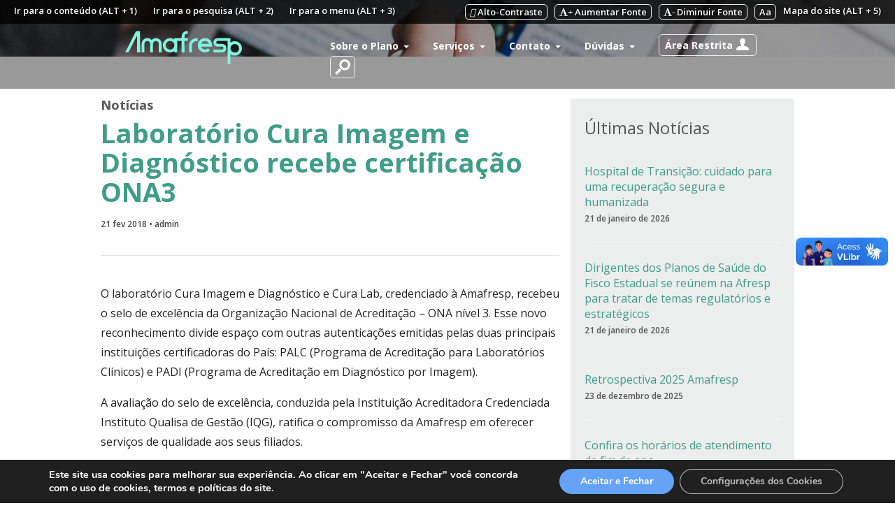

--- FILE ---
content_type: text/html; charset=UTF-8
request_url: https://amafresp.org.br/noticias/laboratorio-cura-imagem-e-diagnostico-recebe-certificacao-ona3/
body_size: 18921
content:
<!DOCTYPE html>
<html class="no-js" lang="pt-br">
<head>
	
<!-- Google Tag Manager -->
<script>(function(w,d,s,l,i){w[l]=w[l]||[];w[l].push({'gtm.start':
new Date().getTime(),event:'gtm.js'});var f=d.getElementsByTagName(s)[0],
j=d.createElement(s),dl=l!='dataLayer'?'&l='+l:'';j.async=true;j.src=
'https://www.googletagmanager.com/gtm.js?id='+i+dl;f.parentNode.insertBefore(j,f);
})(window,document,'script','dataLayer','GTM-WC969TG');</script>
<!-- End Google Tag Manager -->	
	
	<meta charset="utf-8">
	<meta http-equiv="X-UA-Compatible" content="IE=edge,chrome=1">
	<title>
		Laboratório Cura Imagem e Diagnóstico recebe certificação ONA3 | Amafresp	</title>
	<meta name="viewport" content="width=device-width, initial-scale=1">

	<link rel="apple-touch-icon" sizes="180x180" href="/apple-touch-icon.png?v=170704">
	<link rel="icon" type="image/png" sizes="32x32" href="/favicon-32x32.png?v=170704">
	<link rel="icon" type="image/png" sizes="16x16" href="/favicon-16x16.png?v=170704">
	<link rel="manifest" href="/manifest.json?v=170704">
	<link rel="mask-icon" href="/safari-pinned-tab.svg?v=170704" color="#5bbad5">
	<link rel="shortcut icon" href="/favicon.ico?v=170704">
	<meta name="theme-color" content="#ffffff">
	
	<!-- Google Analytics -->
	<script>
		(function(i,s,o,g,r,a,m){i['GoogleAnalyticsObject']=r;i[r]=i[r]||function(){
		(i[r].q=i[r].q||[]).push(arguments)},i[r].l=1*new Date();a=s.createElement(o),
		m=s.getElementsByTagName(o)[0];a.async=1;a.src=g;m.parentNode.insertBefore(a,m)
		})(window,document,'script','https://www.google-analytics.com/analytics.js','ga');
		ga('create', 'UA-51777434-1', 'auto');
		ga('send', 'pageview');
	</script>
	<!-- End Google Analytics -->

	<meta name='robots' content='max-image-preview:large' />
<link rel='dns-prefetch' href='//cdnjs.cloudflare.com' />
<link rel='dns-prefetch' href='//ajax.googleapis.com' />
<link rel='dns-prefetch' href='//fonts.googleapis.com' />
<link rel="alternate" type="application/rss+xml" title="Feed de comentários para Amafresp &raquo; Laboratório Cura Imagem e Diagnóstico recebe certificação ONA3" href="https://amafresp.org.br/noticias/laboratorio-cura-imagem-e-diagnostico-recebe-certificacao-ona3/feed/" />

<link rel="canonical" href="https://amafresp.org.br/noticias/laboratorio-cura-imagem-e-diagnostico-recebe-certificacao-ona3/"/>
<meta property="og:locale" content="pt_BR">
<meta property="og:title" content="Laboratório Cura Imagem e Diagnóstico recebe certificação ONA3">
<meta property="og:site_name" content="Amafresp">
<meta property="og:type" content="article"><meta property="fb:app_id" content=""><meta property="og:description" content="O laboratório Cura Imagem e Diagnóstico e Cura Lab, credenciado à Amafresp, recebeu o selo de excelência da Organização Nacional de Acreditação - ONA nível 3. Esse novo reconhecimento divide espaço com outras autenticações emitidas pelas duas principais …"><meta name="description" content="O laboratório Cura Imagem e Diagnóstico e Cura Lab, credenciado à Amafresp, recebeu o selo de excelência da Organização Nacional de Acreditação - ONA nível 3. Esse novo reconhecimento divide espaço com outras autenticações emitidas pelas duas principais …"><meta property="og:url" content="https://amafresp.org.br/noticias/laboratorio-cura-imagem-e-diagnostico-recebe-certificacao-ona3/"><meta property="article:published_time" content="2018-02-21T10:22:33-03:00"/><meta property="og:image" content="https://amafresp.org.br/wp-content/uploads/2018/02/Acreditacao-ONA-1.jpg"/>
<meta property="og:image:width" content="1200">
<meta property="og:image:height" content="630"><meta property="og:see_also" content="https://amafresp.org.br/noticias/hospital-de-transicao-cuidado-para-uma-recuperacao-segura-e-humanizada/"/><meta property="og:see_also" content="https://amafresp.org.br/noticias/retrospectiva-2025-amafresp/"/><meta property="og:see_also" content="https://amafresp.org.br/noticias/confira-os-horarios-de-atendimento-de-fim-de-ano/"/><meta property="og:see_also" content="https://amafresp.org.br/noticias/instabilidade-no-atendimento-da-afresp-e-amafresp-devido-a-falta-de-energia/"/><meta property="og:see_also" content="https://amafresp.org.br/noticias/novidade-solicitacao-de-reembolso-pode-ser-feita-pelo-app-amafresp/"/><meta property="og:see_also" content="https://amafresp.org.br/noticias/amafresp-encerra-neste-mes-as-visitas-regionais-para-reestruturacao-da-rede-credenciada-no-interior/"/><meta property="article:tag" content="certificação"/><meta property="article:tag" content="excelência"/><meta property="article:tag" content="laboratório"/><meta name="keywords" content="certificação,excelência,laboratório" /><link rel='stylesheet' id='wp-block-library-css' href='https://amafresp.org.br/wordpress/wp-includes/css/dist/block-library/style.min.css?ver=6.4.7' type='text/css' media='all' />
<style id='joinchat-button-style-inline-css' type='text/css'>
.wp-block-joinchat-button{border:none!important;text-align:center}.wp-block-joinchat-button figure{display:table;margin:0 auto;padding:0}.wp-block-joinchat-button figcaption{font:normal normal 400 .6em/2em var(--wp--preset--font-family--system-font,sans-serif);margin:0;padding:0}.wp-block-joinchat-button .joinchat-button__qr{background-color:#fff;border:6px solid #25d366;border-radius:30px;box-sizing:content-box;display:block;height:200px;margin:auto;overflow:hidden;padding:10px;width:200px}.wp-block-joinchat-button .joinchat-button__qr canvas,.wp-block-joinchat-button .joinchat-button__qr img{display:block;margin:auto}.wp-block-joinchat-button .joinchat-button__link{align-items:center;background-color:#25d366;border:6px solid #25d366;border-radius:30px;display:inline-flex;flex-flow:row nowrap;justify-content:center;line-height:1.25em;margin:0 auto;text-decoration:none}.wp-block-joinchat-button .joinchat-button__link:before{background:transparent var(--joinchat-ico) no-repeat center;background-size:100%;content:"";display:block;height:1.5em;margin:-.75em .75em -.75em 0;width:1.5em}.wp-block-joinchat-button figure+.joinchat-button__link{margin-top:10px}@media (orientation:landscape)and (min-height:481px),(orientation:portrait)and (min-width:481px){.wp-block-joinchat-button.joinchat-button--qr-only figure+.joinchat-button__link{display:none}}@media (max-width:480px),(orientation:landscape)and (max-height:480px){.wp-block-joinchat-button figure{display:none}}

</style>
<style id='classic-theme-styles-inline-css' type='text/css'>
/*! This file is auto-generated */
.wp-block-button__link{color:#fff;background-color:#32373c;border-radius:9999px;box-shadow:none;text-decoration:none;padding:calc(.667em + 2px) calc(1.333em + 2px);font-size:1.125em}.wp-block-file__button{background:#32373c;color:#fff;text-decoration:none}
</style>
<style id='global-styles-inline-css' type='text/css'>
body{--wp--preset--color--black: #000000;--wp--preset--color--cyan-bluish-gray: #abb8c3;--wp--preset--color--white: #ffffff;--wp--preset--color--pale-pink: #f78da7;--wp--preset--color--vivid-red: #cf2e2e;--wp--preset--color--luminous-vivid-orange: #ff6900;--wp--preset--color--luminous-vivid-amber: #fcb900;--wp--preset--color--light-green-cyan: #7bdcb5;--wp--preset--color--vivid-green-cyan: #00d084;--wp--preset--color--pale-cyan-blue: #8ed1fc;--wp--preset--color--vivid-cyan-blue: #0693e3;--wp--preset--color--vivid-purple: #9b51e0;--wp--preset--gradient--vivid-cyan-blue-to-vivid-purple: linear-gradient(135deg,rgba(6,147,227,1) 0%,rgb(155,81,224) 100%);--wp--preset--gradient--light-green-cyan-to-vivid-green-cyan: linear-gradient(135deg,rgb(122,220,180) 0%,rgb(0,208,130) 100%);--wp--preset--gradient--luminous-vivid-amber-to-luminous-vivid-orange: linear-gradient(135deg,rgba(252,185,0,1) 0%,rgba(255,105,0,1) 100%);--wp--preset--gradient--luminous-vivid-orange-to-vivid-red: linear-gradient(135deg,rgba(255,105,0,1) 0%,rgb(207,46,46) 100%);--wp--preset--gradient--very-light-gray-to-cyan-bluish-gray: linear-gradient(135deg,rgb(238,238,238) 0%,rgb(169,184,195) 100%);--wp--preset--gradient--cool-to-warm-spectrum: linear-gradient(135deg,rgb(74,234,220) 0%,rgb(151,120,209) 20%,rgb(207,42,186) 40%,rgb(238,44,130) 60%,rgb(251,105,98) 80%,rgb(254,248,76) 100%);--wp--preset--gradient--blush-light-purple: linear-gradient(135deg,rgb(255,206,236) 0%,rgb(152,150,240) 100%);--wp--preset--gradient--blush-bordeaux: linear-gradient(135deg,rgb(254,205,165) 0%,rgb(254,45,45) 50%,rgb(107,0,62) 100%);--wp--preset--gradient--luminous-dusk: linear-gradient(135deg,rgb(255,203,112) 0%,rgb(199,81,192) 50%,rgb(65,88,208) 100%);--wp--preset--gradient--pale-ocean: linear-gradient(135deg,rgb(255,245,203) 0%,rgb(182,227,212) 50%,rgb(51,167,181) 100%);--wp--preset--gradient--electric-grass: linear-gradient(135deg,rgb(202,248,128) 0%,rgb(113,206,126) 100%);--wp--preset--gradient--midnight: linear-gradient(135deg,rgb(2,3,129) 0%,rgb(40,116,252) 100%);--wp--preset--font-size--small: 13px;--wp--preset--font-size--medium: 20px;--wp--preset--font-size--large: 36px;--wp--preset--font-size--x-large: 42px;--wp--preset--spacing--20: 0.44rem;--wp--preset--spacing--30: 0.67rem;--wp--preset--spacing--40: 1rem;--wp--preset--spacing--50: 1.5rem;--wp--preset--spacing--60: 2.25rem;--wp--preset--spacing--70: 3.38rem;--wp--preset--spacing--80: 5.06rem;--wp--preset--shadow--natural: 6px 6px 9px rgba(0, 0, 0, 0.2);--wp--preset--shadow--deep: 12px 12px 50px rgba(0, 0, 0, 0.4);--wp--preset--shadow--sharp: 6px 6px 0px rgba(0, 0, 0, 0.2);--wp--preset--shadow--outlined: 6px 6px 0px -3px rgba(255, 255, 255, 1), 6px 6px rgba(0, 0, 0, 1);--wp--preset--shadow--crisp: 6px 6px 0px rgba(0, 0, 0, 1);}:where(.is-layout-flex){gap: 0.5em;}:where(.is-layout-grid){gap: 0.5em;}body .is-layout-flow > .alignleft{float: left;margin-inline-start: 0;margin-inline-end: 2em;}body .is-layout-flow > .alignright{float: right;margin-inline-start: 2em;margin-inline-end: 0;}body .is-layout-flow > .aligncenter{margin-left: auto !important;margin-right: auto !important;}body .is-layout-constrained > .alignleft{float: left;margin-inline-start: 0;margin-inline-end: 2em;}body .is-layout-constrained > .alignright{float: right;margin-inline-start: 2em;margin-inline-end: 0;}body .is-layout-constrained > .aligncenter{margin-left: auto !important;margin-right: auto !important;}body .is-layout-constrained > :where(:not(.alignleft):not(.alignright):not(.alignfull)){max-width: var(--wp--style--global--content-size);margin-left: auto !important;margin-right: auto !important;}body .is-layout-constrained > .alignwide{max-width: var(--wp--style--global--wide-size);}body .is-layout-flex{display: flex;}body .is-layout-flex{flex-wrap: wrap;align-items: center;}body .is-layout-flex > *{margin: 0;}body .is-layout-grid{display: grid;}body .is-layout-grid > *{margin: 0;}:where(.wp-block-columns.is-layout-flex){gap: 2em;}:where(.wp-block-columns.is-layout-grid){gap: 2em;}:where(.wp-block-post-template.is-layout-flex){gap: 1.25em;}:where(.wp-block-post-template.is-layout-grid){gap: 1.25em;}.has-black-color{color: var(--wp--preset--color--black) !important;}.has-cyan-bluish-gray-color{color: var(--wp--preset--color--cyan-bluish-gray) !important;}.has-white-color{color: var(--wp--preset--color--white) !important;}.has-pale-pink-color{color: var(--wp--preset--color--pale-pink) !important;}.has-vivid-red-color{color: var(--wp--preset--color--vivid-red) !important;}.has-luminous-vivid-orange-color{color: var(--wp--preset--color--luminous-vivid-orange) !important;}.has-luminous-vivid-amber-color{color: var(--wp--preset--color--luminous-vivid-amber) !important;}.has-light-green-cyan-color{color: var(--wp--preset--color--light-green-cyan) !important;}.has-vivid-green-cyan-color{color: var(--wp--preset--color--vivid-green-cyan) !important;}.has-pale-cyan-blue-color{color: var(--wp--preset--color--pale-cyan-blue) !important;}.has-vivid-cyan-blue-color{color: var(--wp--preset--color--vivid-cyan-blue) !important;}.has-vivid-purple-color{color: var(--wp--preset--color--vivid-purple) !important;}.has-black-background-color{background-color: var(--wp--preset--color--black) !important;}.has-cyan-bluish-gray-background-color{background-color: var(--wp--preset--color--cyan-bluish-gray) !important;}.has-white-background-color{background-color: var(--wp--preset--color--white) !important;}.has-pale-pink-background-color{background-color: var(--wp--preset--color--pale-pink) !important;}.has-vivid-red-background-color{background-color: var(--wp--preset--color--vivid-red) !important;}.has-luminous-vivid-orange-background-color{background-color: var(--wp--preset--color--luminous-vivid-orange) !important;}.has-luminous-vivid-amber-background-color{background-color: var(--wp--preset--color--luminous-vivid-amber) !important;}.has-light-green-cyan-background-color{background-color: var(--wp--preset--color--light-green-cyan) !important;}.has-vivid-green-cyan-background-color{background-color: var(--wp--preset--color--vivid-green-cyan) !important;}.has-pale-cyan-blue-background-color{background-color: var(--wp--preset--color--pale-cyan-blue) !important;}.has-vivid-cyan-blue-background-color{background-color: var(--wp--preset--color--vivid-cyan-blue) !important;}.has-vivid-purple-background-color{background-color: var(--wp--preset--color--vivid-purple) !important;}.has-black-border-color{border-color: var(--wp--preset--color--black) !important;}.has-cyan-bluish-gray-border-color{border-color: var(--wp--preset--color--cyan-bluish-gray) !important;}.has-white-border-color{border-color: var(--wp--preset--color--white) !important;}.has-pale-pink-border-color{border-color: var(--wp--preset--color--pale-pink) !important;}.has-vivid-red-border-color{border-color: var(--wp--preset--color--vivid-red) !important;}.has-luminous-vivid-orange-border-color{border-color: var(--wp--preset--color--luminous-vivid-orange) !important;}.has-luminous-vivid-amber-border-color{border-color: var(--wp--preset--color--luminous-vivid-amber) !important;}.has-light-green-cyan-border-color{border-color: var(--wp--preset--color--light-green-cyan) !important;}.has-vivid-green-cyan-border-color{border-color: var(--wp--preset--color--vivid-green-cyan) !important;}.has-pale-cyan-blue-border-color{border-color: var(--wp--preset--color--pale-cyan-blue) !important;}.has-vivid-cyan-blue-border-color{border-color: var(--wp--preset--color--vivid-cyan-blue) !important;}.has-vivid-purple-border-color{border-color: var(--wp--preset--color--vivid-purple) !important;}.has-vivid-cyan-blue-to-vivid-purple-gradient-background{background: var(--wp--preset--gradient--vivid-cyan-blue-to-vivid-purple) !important;}.has-light-green-cyan-to-vivid-green-cyan-gradient-background{background: var(--wp--preset--gradient--light-green-cyan-to-vivid-green-cyan) !important;}.has-luminous-vivid-amber-to-luminous-vivid-orange-gradient-background{background: var(--wp--preset--gradient--luminous-vivid-amber-to-luminous-vivid-orange) !important;}.has-luminous-vivid-orange-to-vivid-red-gradient-background{background: var(--wp--preset--gradient--luminous-vivid-orange-to-vivid-red) !important;}.has-very-light-gray-to-cyan-bluish-gray-gradient-background{background: var(--wp--preset--gradient--very-light-gray-to-cyan-bluish-gray) !important;}.has-cool-to-warm-spectrum-gradient-background{background: var(--wp--preset--gradient--cool-to-warm-spectrum) !important;}.has-blush-light-purple-gradient-background{background: var(--wp--preset--gradient--blush-light-purple) !important;}.has-blush-bordeaux-gradient-background{background: var(--wp--preset--gradient--blush-bordeaux) !important;}.has-luminous-dusk-gradient-background{background: var(--wp--preset--gradient--luminous-dusk) !important;}.has-pale-ocean-gradient-background{background: var(--wp--preset--gradient--pale-ocean) !important;}.has-electric-grass-gradient-background{background: var(--wp--preset--gradient--electric-grass) !important;}.has-midnight-gradient-background{background: var(--wp--preset--gradient--midnight) !important;}.has-small-font-size{font-size: var(--wp--preset--font-size--small) !important;}.has-medium-font-size{font-size: var(--wp--preset--font-size--medium) !important;}.has-large-font-size{font-size: var(--wp--preset--font-size--large) !important;}.has-x-large-font-size{font-size: var(--wp--preset--font-size--x-large) !important;}
.wp-block-navigation a:where(:not(.wp-element-button)){color: inherit;}
:where(.wp-block-post-template.is-layout-flex){gap: 1.25em;}:where(.wp-block-post-template.is-layout-grid){gap: 1.25em;}
:where(.wp-block-columns.is-layout-flex){gap: 2em;}:where(.wp-block-columns.is-layout-grid){gap: 2em;}
.wp-block-pullquote{font-size: 1.5em;line-height: 1.6;}
</style>
<link rel='stylesheet' id='amf_vendor-css' href='https://amafresp.org.br/wp-content/themes/amafresp/css/vendor.min.css?ver=1545154228299.a' type='text/css' media='all' />
<link rel='stylesheet' id='amf_style-css' href='https://amafresp.org.br/wp-content/themes/amafresp/css/style.min.css?ver=1545154228299.a' type='text/css' media='all' />
<link rel='stylesheet' id='google_fonts-css' href='https://fonts.googleapis.com/css?family=Open+Sans%3A400%2C400i%2C600%2C700%2C800&#038;ver=1' type='text/css' media='all' />
<link rel='stylesheet' id='recent-posts-widget-with-thumbnails-public-style-css' href='https://amafresp.org.br/wp-content/plugins/recent-posts-widget-with-thumbnails/public.css?ver=7.0.2' type='text/css' media='all' />
<link rel='stylesheet' id='joinchat-css' href='https://amafresp.org.br/wp-content/plugins/creame-whatsapp-me/public/css/joinchat.min.css?ver=4.5.11' type='text/css' media='all' />
<style id='joinchat-inline-css' type='text/css'>
.joinchat{ --red:37; --green:211; --blue:102; }
</style>
<link rel='stylesheet' id='tablepress-default-css' href='https://amafresp.org.br/wp-content/plugins/tablepress/css/default.min.css?ver=1.12' type='text/css' media='all' />
<link rel='stylesheet' id='fancybox-css' href='https://amafresp.org.br/wp-content/plugins/easy-fancybox/css/jquery.fancybox.min.css?ver=1.3.24' type='text/css' media='screen' />
<link rel='stylesheet' id='essential-blocks-animation-css' href='https://amafresp.org.br/wp-content/plugins/accordion-toggle/assets/css/animate.min.css?ver=1.2.9' type='text/css' media='all' />
<link rel='stylesheet' id='moove_gdpr_frontend-css' href='https://amafresp.org.br/wp-content/plugins/gdpr-cookie-compliance/dist/styles/gdpr-main.css?ver=4.5.8' type='text/css' media='all' />
<style id='moove_gdpr_frontend-inline-css' type='text/css'>
#moove_gdpr_cookie_modal,#moove_gdpr_cookie_info_bar,.gdpr_cookie_settings_shortcode_content{font-family:Nunito,sans-serif}#moove_gdpr_save_popup_settings_button{background-color:#373737;color:#fff}#moove_gdpr_save_popup_settings_button:hover{background-color:#000}#moove_gdpr_cookie_info_bar .moove-gdpr-info-bar-container .moove-gdpr-info-bar-content a.mgbutton,#moove_gdpr_cookie_info_bar .moove-gdpr-info-bar-container .moove-gdpr-info-bar-content button.mgbutton{background-color:#64a3f6}#moove_gdpr_cookie_modal .moove-gdpr-modal-content .moove-gdpr-modal-footer-content .moove-gdpr-button-holder a.mgbutton,#moove_gdpr_cookie_modal .moove-gdpr-modal-content .moove-gdpr-modal-footer-content .moove-gdpr-button-holder button.mgbutton,.gdpr_cookie_settings_shortcode_content .gdpr-shr-button.button-green{background-color:#64a3f6;border-color:#64a3f6}#moove_gdpr_cookie_modal .moove-gdpr-modal-content .moove-gdpr-modal-footer-content .moove-gdpr-button-holder a.mgbutton:hover,#moove_gdpr_cookie_modal .moove-gdpr-modal-content .moove-gdpr-modal-footer-content .moove-gdpr-button-holder button.mgbutton:hover,.gdpr_cookie_settings_shortcode_content .gdpr-shr-button.button-green:hover{background-color:#fff;color:#64a3f6}#moove_gdpr_cookie_modal .moove-gdpr-modal-content .moove-gdpr-modal-close i,#moove_gdpr_cookie_modal .moove-gdpr-modal-content .moove-gdpr-modal-close span.gdpr-icon{background-color:#64a3f6;border:1px solid #64a3f6}#moove_gdpr_cookie_info_bar span.change-settings-button.focus-g{-webkit-box-shadow:0 0 1px 3px #64a3f6;-moz-box-shadow:0 0 1px 3px #64a3f6;box-shadow:0 0 1px 3px #64a3f6}#moove_gdpr_cookie_modal .moove-gdpr-modal-content .moove-gdpr-modal-close i:hover,#moove_gdpr_cookie_modal .moove-gdpr-modal-content .moove-gdpr-modal-close span.gdpr-icon:hover,#moove_gdpr_cookie_info_bar span[data-href]>u.change-settings-button{color:#64a3f6}#moove_gdpr_cookie_modal .moove-gdpr-modal-content .moove-gdpr-modal-left-content #moove-gdpr-menu li.menu-item-selected a span.gdpr-icon,#moove_gdpr_cookie_modal .moove-gdpr-modal-content .moove-gdpr-modal-left-content #moove-gdpr-menu li.menu-item-selected button span.gdpr-icon{color:inherit}#moove_gdpr_cookie_modal .moove-gdpr-modal-content .moove-gdpr-modal-left-content #moove-gdpr-menu li:hover a,#moove_gdpr_cookie_modal .moove-gdpr-modal-content .moove-gdpr-modal-left-content #moove-gdpr-menu li:hover button{color:#000}#moove_gdpr_cookie_modal .moove-gdpr-modal-content .moove-gdpr-modal-left-content #moove-gdpr-menu li a span.gdpr-icon,#moove_gdpr_cookie_modal .moove-gdpr-modal-content .moove-gdpr-modal-left-content #moove-gdpr-menu li button span.gdpr-icon{color:inherit}#moove_gdpr_cookie_modal .gdpr-acc-link{line-height:0;font-size:0;color:transparent;position:absolute}#moove_gdpr_cookie_modal .moove-gdpr-modal-content .moove-gdpr-modal-close:hover i,#moove_gdpr_cookie_modal .moove-gdpr-modal-content .moove-gdpr-modal-left-content #moove-gdpr-menu li a,#moove_gdpr_cookie_modal .moove-gdpr-modal-content .moove-gdpr-modal-left-content #moove-gdpr-menu li button,#moove_gdpr_cookie_modal .moove-gdpr-modal-content .moove-gdpr-modal-left-content #moove-gdpr-menu li button i,#moove_gdpr_cookie_modal .moove-gdpr-modal-content .moove-gdpr-modal-left-content #moove-gdpr-menu li a i,#moove_gdpr_cookie_modal .moove-gdpr-modal-content .moove-gdpr-tab-main .moove-gdpr-tab-main-content a:hover,#moove_gdpr_cookie_info_bar.moove-gdpr-dark-scheme .moove-gdpr-info-bar-container .moove-gdpr-info-bar-content a.mgbutton:hover,#moove_gdpr_cookie_info_bar.moove-gdpr-dark-scheme .moove-gdpr-info-bar-container .moove-gdpr-info-bar-content button.mgbutton:hover,#moove_gdpr_cookie_info_bar.moove-gdpr-dark-scheme .moove-gdpr-info-bar-container .moove-gdpr-info-bar-content a:hover,#moove_gdpr_cookie_info_bar.moove-gdpr-dark-scheme .moove-gdpr-info-bar-container .moove-gdpr-info-bar-content button:hover,#moove_gdpr_cookie_info_bar.moove-gdpr-dark-scheme .moove-gdpr-info-bar-container .moove-gdpr-info-bar-content span.change-settings-button:hover,#moove_gdpr_cookie_info_bar.moove-gdpr-dark-scheme .moove-gdpr-info-bar-container .moove-gdpr-info-bar-content u.change-settings-button:hover,#moove_gdpr_cookie_info_bar span[data-href]>u.change-settings-button,#moove_gdpr_cookie_info_bar.moove-gdpr-dark-scheme .moove-gdpr-info-bar-container .moove-gdpr-info-bar-content a.mgbutton.focus-g,#moove_gdpr_cookie_info_bar.moove-gdpr-dark-scheme .moove-gdpr-info-bar-container .moove-gdpr-info-bar-content button.mgbutton.focus-g,#moove_gdpr_cookie_info_bar.moove-gdpr-dark-scheme .moove-gdpr-info-bar-container .moove-gdpr-info-bar-content a.focus-g,#moove_gdpr_cookie_info_bar.moove-gdpr-dark-scheme .moove-gdpr-info-bar-container .moove-gdpr-info-bar-content button.focus-g,#moove_gdpr_cookie_info_bar.moove-gdpr-dark-scheme .moove-gdpr-info-bar-container .moove-gdpr-info-bar-content span.change-settings-button.focus-g,#moove_gdpr_cookie_info_bar.moove-gdpr-dark-scheme .moove-gdpr-info-bar-container .moove-gdpr-info-bar-content u.change-settings-button.focus-g{color:#64a3f6}#moove_gdpr_cookie_modal .moove-gdpr-modal-content .moove-gdpr-modal-left-content #moove-gdpr-menu li.menu-item-selected a,#moove_gdpr_cookie_modal .moove-gdpr-modal-content .moove-gdpr-modal-left-content #moove-gdpr-menu li.menu-item-selected button{color:#000}#moove_gdpr_cookie_modal .moove-gdpr-modal-content .moove-gdpr-modal-left-content #moove-gdpr-menu li.menu-item-selected a i,#moove_gdpr_cookie_modal .moove-gdpr-modal-content .moove-gdpr-modal-left-content #moove-gdpr-menu li.menu-item-selected button i{color:#000}#moove_gdpr_cookie_modal.gdpr_lightbox-hide{display:none}
</style>
<script type="text/javascript" defer="defer" async="async" src="https://cdnjs.cloudflare.com/ajax/libs/modernizr/2.8.3/modernizr.min.js?ver=1" id="modernizr-js"></script>
<link rel="https://api.w.org/" href="https://amafresp.org.br/wp-json/" /><link rel="alternate" type="application/json" href="https://amafresp.org.br/wp-json/wp/v2/posts/36795" /><link rel='shortlink' href='https://amafresp.org.br/?p=36795' />
<link rel="alternate" type="application/json+oembed" href="https://amafresp.org.br/wp-json/oembed/1.0/embed?url=https%3A%2F%2Famafresp.org.br%2Fnoticias%2Flaboratorio-cura-imagem-e-diagnostico-recebe-certificacao-ona3%2F" />
<link rel="alternate" type="text/xml+oembed" href="https://amafresp.org.br/wp-json/oembed/1.0/embed?url=https%3A%2F%2Famafresp.org.br%2Fnoticias%2Flaboratorio-cura-imagem-e-diagnostico-recebe-certificacao-ona3%2F&#038;format=xml" />

</head>
<body class="post-template-default single single-post postid-36795 single-format-standard">
  <div vw class="enabled">
    <div vw-access-button class="active"></div>
    <div vw-plugin-wrapper>
      <div class="vw-plugin-top-wrapper"></div>
    </div>
  </div>
  <script src="https://vlibras.gov.br/app/vlibras-plugin.js"></script>
  <script>
    new window.VLibras.Widget('https://vlibras.gov.br/app');
  </script>
	
<!-- Google Tag Manager (noscript) -->
<noscript><iframe src="https://www.googletagmanager.com/ns.html?id=GTM-WC969TG"
height="0" width="0" style="display:none;visibility:hidden"></iframe></noscript>
<!-- End Google Tag Manager (noscript) -->	

	<header id="header">
	
	<style>

.acc{
 color:blue;
}
.block{
    display:block !important;
}

.list-acces{
    color:white;
    font-size:13px;
    padding: 10px;
    background-color: rgba(0,0,0,.8); 
    margin-top: -13px;
    margin-bottom: 10px;
    text-shadow: black 0.1em 0.1em 0.2em;
    font-weight: 600;
    text-decoration:none

}

.list-acces:after
    {
    content: "";
    display: block;
    position: absolute;
    width: 100%;
    height: 5px;
    background: #409d8a;
    opacity: 0;
    transition: opacity .3s;
    bottom: -4px;
}
.list-item{
    display: inline;
    padding-left: 10px;
    padding-right: 10px;
    transition: background .3s;
    text-align: center;
    cursor:pointer;
    text-decoration:none
}

.list-item a{
    color:white;
}

.list-item:hover{
    background-color: #409d8a
}

.right{
    right: 0;
    display:inline;
    margin-right:10px;
    transition: background .3s;
    text-align: center;
    cursor:pointer;
}
.right a {
    color:white;
}
.right:hover{
    background-color: #409d8a
}

.list-buttom{
    display:inline;
    padding:3px;

}

.button-effetc{
    background: none;
    color:white;
    font-weight: 600;
    text-align: center;
    text-shadow: black 0.1em 0.1em 0.2em;
    border: 1px solid #eceded;
    border-radius: 5px;
    transition: background .3s;
   
}
.button-effetc:hover{
    background-color: #409d8a;
    cursor:pointer;
}

#header {
    position: fixed;
    background: rgba(0,0,0,.4);
    padding: 9px 0 15px;
    z-index: 9000;
    top: 0;
    right: 0;
    left: 0;
    transition: background.3s,padding .3s,border .3s;
}

.contraste{
    background-color:black;
    color:#FF0;

}

.colorsContraste {
    color:#FF0 !important;
    background:black !important;
}

.aconstrast{
    background:black !important;
}


@media (max-width: 1100px){
    .list-acces{
        font-size: 10px;
    }
}
@media (min-width:520px) and (max-width:1200px){
    .list-acces{
        font-size: 10px;
    }
}

@media  (max-width:520px){
    .list-acces{
        display:none;
    }
}



</style>

<nav  class="clearfix">
<div class='list-acces'>
    <ul>
        
        <li class='list-item' alt='Ir para conteudo'><a href='#conteudo' accesskey="1" >Ir para o conteúdo (ALT + 1)</a></li>
        <li class='list-item' alt='Ir para pesquisa' ><a  id='busca' accesskey="2"  onclick='lupa()' >Ir para o pesquisa (ALT + 2)</a></li>
        <li class='list-item' alt='Ir para menu'><a id='menuac' accesskey="3" onclick='Menutwo()' >Ir para o menu (ALT + 3)</a></li>
        <li class=' right' alt='mapa'><a id='map' accesskey="5" href='#footer' >Mapa do site (ALT + 5)</a></li>
        
        <li class=' right' alt='diminuir fonte' id='diminuir' onClick="location.reload();"><button class='button-effetc'> Aa </button></li>
        <li class=' right' alt='diminuir fonte' id='diminuir' onClick="fonte('d')"><button class='button-effetc'><i class="fa fa-font">-</i> Diminuir Fonte</button></li>
        <li class=' right' alt='aumentar fonte' id='aumentar' onClick="fonte('a')" ><button class='button-effetc'><i class="fa fa-font">+</i> Aumentar Fonte</button></li>
        <li class=' right' alt='diminuir fonte' id='diminuir' onClick="contraste();"><button class='button-effetc'><i class='fas fa-low-vision'></i> Alto-Contraste </button></li>
      
    </ul>
    </div>
</nav>
<link rel="stylesheet" href="https://cdnjs.cloudflare.com/ajax/libs/font-awesome/4.7.0/css/font-awesome.min.css">
<script src="https://kit.fontawesome.com/yourcode.js"></script>
<script src='https://kit.fontawesome.com/a076d05399.js'></script>

<script src='https://cdnjs.cloudflare.com/ajax/libs/jquery/3.5.1/jquery.min.js' ></script>
<script>

function contraste(){
    $('html').toggleClass('contraste');
    $('h1').toggleClass('colorsContraste');
    $('h2').toggleClass('colorsContraste');
    $('h3').toggleClass('colorsContraste');
    $('p').toggleClass('colorsContraste');
    $('a').toggleClass('aconstrast');
    $('.mapa-site').toggleClass('aconstrast');

}

function lupa(){

    $('#close').addClass('open');
    $('#sear').click();

    if ($('.form-search').hasClass("opened")) {
    $('#close').click();
}
}

function Menutwo(){
$('.submenu').attr("id", '1');
$('#1').click();
}



function fonte(e){
    var elemento = $("body");
    var h1 = $("h1");
    var p = $("p");
    var h2 = $("h2");
    var fonte = elemento.css('font-size');
    var fnth1 = h1.css('font-size');
    var fnth2 = h2.css('font-size');
    var fontp = p.css('font-size');
	if (e == 'a') {
        elemento.css("fontSize", parseInt(fonte) + 1);
        h1.css("fontSize", parseInt(fnth1) + 1);
        h2.css("fontSize", parseInt(fnth2) + 1);
        p.css("fontSize", parseInt(fontp) + 1);
	} else if('d'){
        elemento.css("fontSize", parseInt(fonte) - 1);
        h1.css("fontSize", parseInt(fnth1) - 1);
        h2.css("fontSize", parseInt(fnth2) - 1);
        p.css("fontSize", parseInt(fontp) - 1);
	}
}

function scrollWin(x, y) {
  window.scrollBy(x, y);
}

</script>


		<div class="container">
			<div class="row">
				<div class="col md4 sm2 hidden-lg">
					<a role="button" class="btn-menu" title="Menu">
						<svg class="menu" id='clickmenu'>
							<use xlink:href="https://amafresp.org.br/wp-content/themes/amafresp/css/svg/sprite.svg#menu"></use>
						</svg>
						<svg class="fechar">
							<use xlink:href="https://amafresp.org.br/wp-content/themes/amafresp/css/svg/sprite.svg#fechar"></use>
						</svg>
						<span class="menu">Menu</span>
						<span class="fechar">Fechar</span>
					</a>
				</div>
				
				<div class="col lg3 md4 sm8 text-center">
					<a href="/" class="amafresp" title="Amafresp">
					<svg class="amafresp" xmlns="http://www.w3.org/2000/svg" width="401.832" height="114.224" viewBox="0 0 401.832 114.224"><path d="M215.54 0h-2.767c-.24.215-.528.123-.8.114-1.885.168-3.747.456-5.517 1.145-6.092 2.366-9.563 7.015-11.336 13.114-.8 2.753-.77 5.59-.754 8.42.003.59.25 1.354-.1 1.72-.384.406-1.166.128-1.77.13-7.55.043-15.1.078-22.65.09-.536 0-.663.166-.65.67.033 1.352.01 2.705.01 4.204-3.706-2.602-7.63-4.27-12.025-4.726-4.41-.46-8.644.17-12.716 1.955-4.066 1.78-7.313 4.577-9.966 8.07-6.462 8.513-6.422 20.684.356 29.53 3.385 4.417 7.82 7.596 13.33 8.894 7.534 1.776 14.573.54 21.023-4.115v3.832c0 .992 0 .992.957.992 2.7 0 5.4-.028 8.1.02.688.012.816-.19.814-.835-.02-12.646-.01-25.294-.027-37.94 0-.6.147-.767.758-.765 4.546.02 9.09.002 13.634-.004.93-.002.93 0 .93.952 0 12.582.006 25.162-.015 37.745-.002.68.185.835.843.826 2.743-.04 5.49-.046 8.233.003.702.013.812-.21.812-.845-.02-12.648-.01-25.294-.027-37.94-.002-.605.152-.764.756-.758 3.23.03 6.456.005 9.685.024.462.002.59-.13.587-.59-.02-2.875-.02-5.752.002-8.628.002-.514-.137-.673-.665-.67-2.94.026-5.885.013-8.826.013-1.525 0-1.527 0-1.525-1.547.004-2.104-.072-4.206.495-6.274.684-2.483 1.8-4.618 4.23-5.81 1.876-.917 3.88-1.217 5.942-1.147.522.018.658-.137.654-.654-.022-3.076-.01-6.15-.01-9.224zm-61.223 64.25c-7.45-.132-14.97-6.87-14.72-15.147.227-7.53 6.897-14.622 14.866-14.532 7.726.09 15.068 6.856 14.744 14.86.284 7.885-7.126 14.96-14.89 14.82zM51.55 62.27c-.104-6.055-.034-12.113-.135-18.17-.103-6.144-.042-12.29-.13-18.435-.106-7.285-.103-14.573-.148-21.86-.003-.9-.03-1.8-.01-2.7.01-.402-.07-.576-.532-.573-3.295.02-6.586-.004-9.88.017-1.854.01-3.36.745-4.396 2.326-.267.403-.534.806-.756 1.233-1.192 2.293-2.384 4.59-3.556 6.895C25.865 23.103 19.728 35.2 13.593 47.3 9.53 55.315 5.48 63.335 1.403 71.344.964 72.21.624 73.14 0 73.91v.265c3.557 0 7.112-.01 10.67.01.442.004.652-.146.85-.528 3.818-7.5 7.655-14.988 11.485-22.483C28.508 40.4 34.007 29.624 39.51 18.85c.458-.897.923-1.793 1.386-2.69.174 3.18.158 6.32.17 9.454.054 13.94.033 27.882.04 41.824.002 2.04.026 4.083.005 6.123-.005.49.12.633.62.63 3.094-.025 6.19-.027 9.285 0 .533.005.65-.157.642-.66-.067-3.753-.045-7.506-.107-11.258zm350.282-4.3v-.923c-.107.307-.107.615 0 .922zm-.064 4.836c-.02.002-.036.02-.047.065.04 0 .078-.007.113-.026v-.922c-.132.29-.05.59-.064.886z"/><path d="M212.773 0h-.79c0 .038-.004.077-.01.114.272.01.56.1.8-.114zm-87.198 58.29c0-4.523.015-9.046-.003-13.57-.022-5.97-2.118-11.058-6.636-15.032-5.092-4.478-11.018-5.843-17.596-4.44-3.917.836-7.175 2.872-9.902 5.775-.294.314-.46.33-.76.01-1.053-1.126-2.225-2.115-3.5-2.985-4.205-2.87-8.86-3.77-13.853-3.107-2.594.346-5.05 1.205-7.25 2.6-2.397 1.52-4.32 3.578-5.883 5.953-2.513 3.812-3.53 8.07-3.77 12.566-.1 1.89.138 3.77.138 5.655-.003 7.18-.01 14.36-.04 21.538 0 .61.11.818.773.808 2.787-.04 5.578-.033 8.365-.002.598.007.758-.145.754-.75-.02-9.573-.016-19.146-.01-28.72 0-2.332.705-4.385 2.177-6.252 3.85-4.883 10.11-4.398 13.296-1.934 2.72 2.103 4.22 4.72 4.193 8.266-.07 9.53-.02 19.06-.04 28.588 0 .613.113.816.775.806 2.765-.04 5.533-.04 8.3 0 .66.01.823-.154.82-.82-.023-9.178-.023-18.355-.01-27.533.002-2.49.43-4.827 1.94-6.96 4.45-6.29 13.626-5.162 16.93 1.5.74 1.487.933 3.09.933 4.73-.007 9.462 0 18.926-.017 28.39 0 .55.148.692.69.687 2.834-.026 5.666-.028 8.5 0 .54.005.696-.125.693-.682-.017-5.027-.01-10.057-.01-15.085zm123.407-33.646c-2.765.09-5.51.337-8.22.922-4.107.885-7.97 2.435-11.26 5.02-6.25 4.91-9.238 11.546-9.466 19.43-.106 3.706-.018 7.418-.018 11.128 0 4.062.016 8.124-.016 12.185-.005.604.177.714.735.71 2.81-.03 5.62-.03 8.43 0 .578.008.73-.137.73-.724-.02-7.794-.015-15.587-.013-23.38 0-.417-.02-.84.042-1.25.88-5.802 3.908-9.992 9.342-12.35 3.11-1.347 6.408-1.733 9.757-1.808.44-.01.607-.097.604-.576-.024-2.898-.024-5.796 0-8.693.003-.51-.17-.63-.65-.617zm152.382 29.994c-1.387-5.83-4.442-10.584-9.167-14.263-5.47-4.257-11.683-5.768-18.49-4.883-3.915.508-7.455 2.057-10.71 4.278-.15.103-.3.342-.504.227-.194-.11-.092-.36-.094-.546-.03-4.673-.065-9.35-.057-14.022 0-.642-.17-.79-.8-.79-13.833.02-27.665.017-41.498.015-1.58 0-3.154.104-4.713.384-3.57.643-6.578 2.192-8.7 5.258-3.18 4.596-3.94 9.54-2.1 14.812 2.006 5.737 8 9.138 13.395 9.155 4.874.018 9.748.002 14.622.007 1.426 0 2.82.21 3.99 1.093 2.05 1.554 1.993 4.056 1.16 6.18-.785 2.005-2.57 2.622-4.604 2.622-9.528 0-19.058.004-28.587-.013-.56 0-.745.103-.736.71.036 2.81.036 5.62 0 8.43-.007.62.18.752.77.75 9.55-.018 19.103-.016 28.654-.01 1.522.003 3.017-.176 4.466-.648 4.122-1.342 7.402-3.72 9.2-7.778 1.314-2.973 1.51-6.11.94-9.287-.896-4.996-3.635-8.565-8.353-10.528-2.42-1.008-4.987-1.345-7.59-1.364-4.39-.034-8.78-.008-13.172-.01-.863 0-1.72-.135-2.51-.448-2.357-.934-3.327-3.47-2.427-6.11.618-1.812 1.69-3.05 3.723-3.193.765-.053 1.53-.137 2.298-.138 10.626-.01 21.253-.01 31.88-.005 1.013 0 .884-.133.884.86.002 25.997.002 51.994.002 77.99 0 .283.012.568.02.853h9.88c-.015-.24-.04-.48-.04-.72-.002-10.957-.002-21.91-.002-32.87 0-.13.005-.263-.002-.394-.024-.44.143-.424.448-.213 1.14.783 2.32 1.49 3.56 2.11 3.252 1.63 6.677 2.365 10.322 2.48 6.473.2 12.068-1.98 16.812-6.17 4.275-3.775 7.14-8.513 8.04-14.27.066-.435.096-.87.145-1.307.01-.044.026-.063.047-.065.014-.296-.067-.597.064-.885V57.97c-.106-.308-.106-.615 0-.922v-.13c-.296-.732-.286-1.525-.467-2.28zm-9.343 5.794c-.28 8.124-7.557 14.698-14.767 14.285-7.862.302-15.066-6.866-14.9-14.923.153-7.398 6.456-14.736 14.838-14.698 8.135.037 15.116 7.067 14.83 15.336zM290.155 30.158c-5.944-4.802-12.716-6.403-20.178-5.036-5.757 1.055-10.504 3.908-14.257 8.41-4.56 5.463-6.45 11.754-5.605 18.787.71 5.907 3.295 10.96 7.672 15.025 6.153 5.72 13.437 7.648 21.644 6.22 4.74-.827 8.743-3.142 12.27-6.353.415-.377.25-.595-.056-.898-2.01-1.995-4.018-3.992-6.002-6.01-.354-.362-.54-.437-.974-.063-3.325 2.866-7.147 4.357-11.57 3.79-5.704-.73-9.75-3.76-12.06-9.05-.31-.706-.286-.717.53-.717h36.747c.29 0 .55.037.62-.387.477-2.92.624-5.847.062-8.768-1.155-6.037-4.038-11.07-8.844-14.952zM287.8 44.415h-13.104c-4.412 0-8.824-.01-13.235.01-.572.002-.635-.108-.436-.65 1.755-4.818 7.425-9.478 13.757-9.26 6.255.213 11.21 3.744 13.48 9.2.29.694.28.7-.46.7z"/></svg>					</a>
				</div>
				<div class="col offset-lg1 lg8 md4 sm2 offset-md0 no-padding-lg relative">
					<nav id="menu" class="clearfix">
	<ul>
					
				<li class="item arrow hidden-md hidden-sm"><a role="button" title="Sobre o Plano" >Sobre o Plano</a><ul class="submenu"><li><a href="https://amafresp.org.br/institucional/" >Institucional</a></li></li><li><a href="https://amafresp.org.br/como-se-inscrever/" >Como se inscrever</a></li></li><li><a href="https://amafresp.org.br/area-restrita/" >Regulamento</a></li></li><li><a href="https://amafresp.org.br/coberturas/" >Coberturas</a></li></li><li><a href="https://amafresp.org.br/noticias/" >Notícias</a></li></li><li><a href="https://amafresp.org.br/tabela-de-contribuicao/" >Tabela de contribuição</a></li></li><li><a href="https://amafresp.org.br/idss-pesquisa/" >IDSS e Pesquisa de Satisfação</a></li></li><li><a href="https://amafresp.org.br/uso-consciente/" >Uso consciente Amafresp</a></li></li><li><a href="https://amafresp.org.br/politica-privacidade/" >Política de Privacidade</a></li></li></ul></li>	
			
					
				<li class="item arrow hidden-md hidden-sm"><a role="button" title="Serviços" >Serviços</a><ul class="submenu"><li><a href="https://amafresp.org.br/rede-credenciada/" >Rede Credenciada Amafresp</a></li></li><li><a href="https://www.unimed.coop.br/site/guia-medico#/" >Rede Credenciada via Unimed</a></li></li><li><a href="https://amafresp.org.br/servicos/autorizacao-guias/" >Central de Autorização</a></li></li><li><a href="https://amafresp.org.br/reciprocidade/" >Reciprocidade</a></li></li><li><a href="https://amafresp.org.br/servicos/reembolso/" >Reembolso de Consultas e Terapias</a></li></li><li><a href="https://amafresp.org.br/teleatendimento/" >Teleatendimento</a></li></li></ul></li>	
			
					
				<li class="item arrow hidden-md hidden-sm"><a role="button" title="Contato" >Contato</a><ul class="submenu"><li><a href="https://amafresp.org.br/telefones-uteis/" >Telefones Úteis</a></li></li><li><a href="https://amafresp.org.br/ouvidoria/" >Ouvidoria</a></li></li></ul></li>	
			
					
				<li class="item arrow hidden-md hidden-sm"><a role="button" title="Dúvidas" >Dúvidas</a><ul class="submenu"><li><a href="https://amafresp.org.br/duvidas-frequentes/" >Dúvidas Frequentes</a></li></li></ul></li>	
			
		
		<li class="item restrito float-right-md float-right-sm">
			<a href="https://app.afresp.org.br/AreaRestrita/" role="button" class="btn area-restrita" target="_blank" title="Área Restrita">
				<svg class="area-restrita float-right-lg" preserveAspectRatio="xMidYMin">
					<use xlink:href="https://amafresp.org.br/wp-content/themes/amafresp/css/svg/sprite.svg#area-restrita"></use>
				</svg>
				<span>Área Restrita</span>
			</a>
		</li>

		<li class="item hidden-md hidden-sm">
			<a role="button" id='sear' class="btn lupa" title="Pesquisar no site">
				<svg class="lupa">
					<use xlink:href="https://amafresp.org.br/wp-content/themes/amafresp/css/svg/sprite.svg#lupa"></use>
				</svg>
			</a>
		</li>
	</ul>

	<form class="form-search hidden-md hidden-sm" action="https://amafresp.org.br" method="get" accept-charset="utf-8">
		<div class="col lg7 push-lg5 no-padding-lg">
			<div class="btn btn-alpha fechar" id='close' title="Fechar aba de pesquisa">
				<svg class="icon--sprite_social-close">
					<use xlink:href="https://amafresp.org.br/wp-content/themes/amafresp/css/svg/sprite.svg#fechar"></use>
				</svg>
			</div>
			<input type="search" name="s"  class="search" placeholder="Pesquise aqui">
			<button class="btn btn-alpha lupa"  type="submit" title="Pesquisar">
				<svg class="lupa">
					<use  xlink:href="https://amafresp.org.br/wp-content/themes/amafresp/css/svg/sprite.svg#lupa"></use>
				</svg>
			</button>
		</div>
	</form>

</nav>
				</div>
			</div>
		</div>

		<div class="search-mobile">
			
<div id="menu-mobile" class="container hidden-lg">
	<div class="row">
		<div class="col md12 no-padding">
							
			<form action="/" method="get" class="row">
				<div class="col md11 sm10 no-padding-right">
					<input type="text" name="s" id="search" value="" placeholder="Pesquise aqui" />
				</div>
				<div class="col md1 sm2 text-center-sm no-padding-left">
					<button type="submit" id="searchsubmit">
						<svg class="lupa">
							<use xlink:href="https://amafresp.org.br/wp-content/themes/amafresp/css/svg/sprite.svg#lupa"></use>
						</svg>
					</button>
				</div>
			</form>

			<ul class="menu">				
							
				<li class="item arrow hidden-lg"><a role="button" title="Sobre o Plano" >Sobre o Plano</a><ul class="submenu"><li><a href="https://amafresp.org.br/institucional/" >Institucional</a></li></li><li><a href="https://amafresp.org.br/como-se-inscrever/" >Como se inscrever</a></li></li><li><a href="https://amafresp.org.br/area-restrita/" >Regulamento</a></li></li><li><a href="https://amafresp.org.br/coberturas/" >Coberturas</a></li></li><li><a href="https://amafresp.org.br/noticias/" >Notícias</a></li></li><li><a href="https://amafresp.org.br/tabela-de-contribuicao/" >Tabela de contribuição</a></li></li><li><a href="https://amafresp.org.br/idss-pesquisa/" >IDSS e Pesquisa de Satisfação</a></li></li><li><a href="https://amafresp.org.br/uso-consciente/" >Uso consciente Amafresp</a></li></li><li><a href="https://amafresp.org.br/politica-privacidade/" >Política de Privacidade</a></li></li></ul></li>	
				
							
				<li class="item arrow hidden-lg"><a role="button" title="Serviços" >Serviços</a><ul class="submenu"><li><a href="https://amafresp.org.br/rede-credenciada/" >Rede Credenciada Amafresp</a></li></li><li><a href="https://www.unimed.coop.br/site/guia-medico#/" >Rede Credenciada via Unimed</a></li></li><li><a href="https://amafresp.org.br/servicos/autorizacao-guias/" >Central de Autorização</a></li></li><li><a href="https://amafresp.org.br/reciprocidade/" >Reciprocidade</a></li></li><li><a href="https://amafresp.org.br/servicos/reembolso/" >Reembolso de Consultas e Terapias</a></li></li><li><a href="https://amafresp.org.br/teleatendimento/" >Teleatendimento</a></li></li></ul></li>	
				
							
				<li class="item arrow hidden-lg"><a role="button" title="Contato" >Contato</a><ul class="submenu"><li><a href="https://amafresp.org.br/telefones-uteis/" >Telefones Úteis</a></li></li><li><a href="https://amafresp.org.br/ouvidoria/" >Ouvidoria</a></li></li></ul></li>	
				
							
				<li class="item arrow hidden-lg"><a role="button" title="Dúvidas" >Dúvidas</a><ul class="submenu"><li><a href="https://amafresp.org.br/duvidas-frequentes/" >Dúvidas Frequentes</a></li></li></ul></li>	
				
						</ul>
		</div>
	</div>	
</div>
		</div>

	</header>

	<main class="post single" role="main">

		<header class="peq b-lazy" data-src="https://amafresp.org.br/wp-content/themes/amafresp/images/busca.jpg"></header>

		<section class="mod-conteudo">
			<div class="container">
				<div class="row">

				
					<article class="col lg8 sm12 conteudo">
						<div class="mod-titulo">
							<h2><a href="https://amafresp.org.br/noticias-categoria/" rel="category tag">Notícias</a></h2>
							<h1>Laboratório Cura Imagem e Diagnóstico recebe certificação ONA3</h1>
							<p class="date">21 fev 2018 &bullet; admin </p>
						</div>
																	<div class="thumb">
							<img class="b-lazy" src="" data-src="https://amafresp.org.br/wp-content/uploads/2018/02/Acreditacao-ONA-1.jpg" alt="" width="100%" height="auto" >
													</div>
					
					<div id="audimaWidget"></div>
					<script src="//audio.audima.co/audima-widget.js" defer=""></script>

						<p>O laboratório Cura Imagem e Diagnóstico e Cura Lab, credenciado à Amafresp, recebeu o selo de excelência da Organização Nacional de Acreditação &#8211; ONA nível 3. Esse novo reconhecimento divide espaço com outras autenticações emitidas pelas duas principais instituições certificadoras do País: PALC (Programa de Acreditação para Laboratórios Clínicos) e PADI (Programa de Acreditação em Diagnóstico por Imagem).</p>
<p>A avaliação do selo de excelência, conduzida pela Instituição Acreditadora Credenciada Instituto Qualisa de Gestão (IQG), ratifica o compromisso da Amafresp em oferecer serviços de qualidade aos seus filiados.</p>
<p>O laboratório Cura Imagem e Diagnóstico, localizado na capital paulista, oferece serviços em medicina diagnóstica e conta com unidades nos Jardins, Moema e Paraíso. <a href="http://www.cura.com.br/especialidades.html">Acesse aqui e conheça as especialidades atendidas.</a></p>
<p>&nbsp;</p>
<p><img fetchpriority="high" decoding="async" class="alignnone size-medium wp-image-36796" src="http://www.amafresp.org.br/wp-content/uploads/2018/02/acreditacao-ona-3-496x300.png" alt="" width="496" height="300" /></p>

						<aside class="tags">
							<div class="col lg8 sm12">
								<div class="row">
																			<p>Leia mais sobre:</p>
																						<a href="https://amafresp.org.br/tag/certificacao/">certificação</a>, 																						<a href="https://amafresp.org.br/tag/excelencia/">excelência</a>, 																						<a href="https://amafresp.org.br/tag/laboratorio/">laboratório</a>																		</div>
							</div>
							<div class="col lg4 sm12">
								<div class="row">
									<p class="right-align">Compartilhar</p>
									<div class="social right-align">
										
<a href="#" 
	rel="nofollow"
	title="Compartilhe no Facebook: Laboratório Cura Imagem e Diagnóstico recebe certificação ONA3"
	target="_blank" 
	class="fb circle link-social custom-share"
	data-title="Laboratório Cura Imagem e Diagnóstico recebe certificação ONA3"
	data-text="<p>O laboratório Cura Imagem e Diagnóstico e Cura Lab, credenciado à Amafresp, recebeu o selo de excelência da Organização Nacional de Acreditação &#8211; ONA nível 3. Esse novo reconhecimento divide espaço com outras autenticações emitidas pelas duas principais instituições certificadoras do País: PALC (Programa de Acreditação para Laboratórios Clínicos) e PADI (Programa de Acreditação em [&hellip;]</p>
"
	data-link="https://amafresp.org.br/noticias/laboratorio-cura-imagem-e-diagnostico-recebe-certificacao-ona3/"
	data-img=""
	>

	<svg class="icon--social-facebook-f">
		<use xlink:href="https://amafresp.org.br/wp-content/themes/amafresp/css/svg/sprite.svg#social-facebook-f"></use>
	</svg>
</a>
										
<a href="#" 
	rel="nofollow"
	title="Compartilhe no Twitter: Laboratório Cura Imagem e Diagnóstico recebe certificação ONA3" 
	target="_blank" 
	class="tw circle link-social custom-share"
	data-text="Laboratório Cura Imagem e Diagnóstico recebe certificação ONA3"
	data-link="https://amafresp.org.br/noticias/laboratorio-cura-imagem-e-diagnostico-recebe-certificacao-ona3/"
	>

	<svg class="icon--social-twitter">
		<use xlink:href="https://amafresp.org.br/wp-content/themes/amafresp/css/svg/sprite.svg#social-twitter"></use>
	</svg>
</a>
										 
																																																	</div>
								</div>
							</div>
						</aside>
					</article>

				
					<div class="sidebar col lg4 sm12">
						
		<li id="recent-posts-4" class="widget widget_recent_entries">
		<h2 class="widgettitle"><a href="https://amafresp.org.br/noticias/">Últimas Notícias</a></h2>
		<ul>
											<li>
					<a href="https://amafresp.org.br/noticias/hospital-de-transicao-cuidado-para-uma-recuperacao-segura-e-humanizada/">Hospital de Transição: cuidado para uma recuperação segura e humanizada</a>
											<span class="post-date">21 de janeiro de 2026</span>
									</li>
											<li>
					<a href="https://amafresp.org.br/noticias/dirigentes-dos-planos-de-saude-do-fisco-estadual-se-reunem-na-afresp-para-tratar-de-temas-regulatorios-e-estrategicos/">Dirigentes dos Planos de Saúde do Fisco Estadual se reúnem na Afresp para tratar de temas regulatórios e estratégicos</a>
											<span class="post-date">21 de janeiro de 2026</span>
									</li>
											<li>
					<a href="https://amafresp.org.br/noticias/retrospectiva-2025-amafresp/">Retrospectiva 2025 Amafresp</a>
											<span class="post-date">23 de dezembro de 2025</span>
									</li>
											<li>
					<a href="https://amafresp.org.br/noticias/confira-os-horarios-de-atendimento-de-fim-de-ano/">Confira os horários de atendimento de fim de ano</a>
											<span class="post-date">17 de dezembro de 2025</span>
									</li>
											<li>
					<a href="https://amafresp.org.br/noticias/pedido-de-autorizacao-previa-para-exames-no-hospital-sirio-libanes-e-laboratorio-fleury-2/">Pedido de autorização prévia para exames no Hospital Sírio Libanês e Laboratório Fleury</a>
											<span class="post-date">8 de dezembro de 2025</span>
									</li>
					</ul>

		</li><li id="media_image-4" class="widget widget_media_image"><a href="https://www.youtube.com/watch?v=dMqP7XImREM"><img width="300" height="250" src="https://amafresp.org.br/wp-content/uploads/2017/07/app_amafresp_saude.png" class="image wp-image-36127  attachment-full size-full" alt="" style="max-width: 100%; height: auto;" decoding="async" loading="lazy" /></a></li>					</div>

				</div>

			</div>

		</section>

	</main>


		<footer id="footer">
			<section 
	class="mod-localizacao b-lazy"
	data-src="https://amafresp.org.br/wp-content/themes/amafresp/images/localizacao.jpg"
>
	<div class="container">
		<div class="row">
					
			<article class="col lg4 md5 sm12">
				<div class="card">
					<h1>Atendimento AMAFRESP</h1>
					<p>E-mail: <a href="/cdn-cgi/l/email-protection" class="__cf_email__" data-cfemail="7e1f0a1b101a17131b100a111f131f180c1b0d0e3e1f180c1b0d0e50110c19501c0c">[email&#160;protected]</a></p>
				</div>
			</article>

			<article class="col lg4 md5 sm12 offset-lg4 offset-md2 offset-sm0">
				<div class="card">
					<img style='margin-bottom:20px' class="b-lazy" src="" data-src="https://amafresp.org.br/wp-content/themes/amafresp/images/ans-odonto-prev.png" alt="[alt da imagem]" width="100%" height="auto" />

					<a href='https://secure.d4sign.com.br/gopaperless/sustentabilidade/8360db5c-6fb8-4daa-b7dc-493871d689e3/Amafresp.html' target='_blank'>
					<img src='https://www.d4sign.com.br/selo3-d4s.png' width='300px;' title='D4Sign' alt='D4Sign'></a>

				</div>
			</article>

		</div>
	</div>
</section>

			<section class="mapa-site">
				<div class="container">
					<div class="row">
						
			<div class="col lg3 sm6">
				<h2>Sobre o Plano</h2>
<ul class="sub-menu">
<a href="https://amafresp.org.br/institucional/">Institucional</a></li>
<a href="https://amafresp.org.br/como-se-inscrever/">Como se inscrever</a></li>
<a href="https://amafresp.org.br/area-restrita/">Regulamento</a></li>
<a href="https://amafresp.org.br/coberturas/">Coberturas</a></li>
<a href="https://amafresp.org.br/noticias/">Notícias</a></li>
<a href="https://amafresp.org.br/tabela-de-contribuicao/">Tabela de contribuição</a></li>
<a href="https://amafresp.org.br/idss-pesquisa/">IDSS e Pesquisa de Satisfação</a></li>
<a href="https://amafresp.org.br/uso-consciente/">Uso consciente Amafresp</a></li>
<a href="https://amafresp.org.br/politica-privacidade/">Política de Privacidade</a></li>
</ul>
</li>
	
			</div>	

				
	
			<div class="col lg3 sm6">
				<h2>Serviços</h2>
<ul class="sub-menu">
<a href="https://amafresp.org.br/rede-credenciada/">Rede Credenciada Amafresp</a></li>
<a href="https://www.unimed.coop.br/site/guia-medico#/">Rede Credenciada via Unimed</a></li>
<a href="https://amafresp.org.br/servicos/autorizacao-guias/">Central de Autorização</a></li>
<a href="https://amafresp.org.br/reciprocidade/">Reciprocidade</a></li>
<a href="https://amafresp.org.br/servicos/reembolso/">Reembolso de Consultas e Terapias</a></li>
<a href="https://amafresp.org.br/teleatendimento/">Teleatendimento</a></li>
</ul>
</li>
	
			</div>	

				
	
			<div class="col lg3 sm6">
				<h2>Contato</h2>
<ul class="sub-menu">
<a href="https://amafresp.org.br/telefones-uteis/">Telefones Úteis</a></li>
<a href="https://amafresp.org.br/ouvidoria/">Ouvidoria</a></li>
</ul>
</li>
	
			

				
	
			<h2>Dúvidas</h2>
<ul class="sub-menu">
<a href="https://amafresp.org.br/duvidas-frequentes/">Dúvidas Frequentes</a></li>
</ul>
</li>
	

			</div>			

				
	
<div class="col lg3 sm6">
	<div class="col lg12 social">
		<h2>Redes Sociais</h2>
		<a href="https://www.facebook.com/Amafresp/" title="Conheça nosso perfil no Facebook" target="_blank">
			<svg class="social-facebook">
				<use xlink:href="https://amafresp.org.br/wp-content/themes/amafresp/css/svg/sprite.svg#social-facebook"></use>
			</svg>
		</a>
	</div>
	<div class="col lg12">
		<h2>Baixe nosso aplicativo</h2>
		<a href="https://play.google.com/store/apps/details?id=com.saude.amafresp" title="Baixe nosso aplicativo disponível no Google Play" target="_blank">
			<img src="https://amafresp.org.br/wp-content/themes/amafresp/images/google-play-badge.png " alt="Disponível no Google Play" width="133" height="auto" >
		</a>
		<a href="https://itunes.apple.com/us/app/amafresp/id782275884?l=pt&ls=1&mt=8" title="Baixe nosso aplicativo disponível na AppleStore" target="_blank">
			<img src="https://amafresp.org.br/wp-content/themes/amafresp/images/app-store-badge_PTBR_135x40.svg " alt="Baixar na AppleStore">
		</a>
	</div>
</div>
					</div>
				</div>
			</section>

			<article class="container copy">
				<div class="row">
					<a href="http://afresp.org.br/" title="Afresp" class="afresp" target="_blank">
						<svg class="afresp">
							<use xlink:href="https://amafresp.org.br/wp-content/themes/amafresp/css/svg/sprite.svg#afresp"></use>
						</svg>
					</a>
<p><p> Encarregado pelo Tratamento de Dados (DPO): Alexandre Palacio | E-mail: <a href="/cdn-cgi/l/email-protection" class="__cf_email__" data-cfemail="284c584768494e5a4d5b5806475a4f064a5a">[email&#160;protected]</a></p>
		                  <p>Diretor Técnico: Antonio Carlos Aparecido. CRM: 54.464</p>
					<p>2026 &copy; Todos os direitos reservados. <a href="http://www.elav.com.br/?source=amafresp" alt="Logo Elav" title="Powered by ELAV" target="_blank" class="elav"><img src="https://amafresp.org.br/wp-content/themes/amafresp/images/elav-logo.png"></a>
					</p>
				</div>
			</article>

			
  <aside id="moove_gdpr_cookie_info_bar" class="moove-gdpr-info-bar-hidden moove-gdpr-align-center moove-gdpr-dark-scheme gdpr_infobar_postion_bottom" role="note" aria-label="GDPR Cookie Banner" style="display: none;">
    <div class="moove-gdpr-info-bar-container">
      <div class="moove-gdpr-info-bar-content">
        
<div class="moove-gdpr-cookie-notice">
  <p><span style="font-size: 11pt;">Este site usa cookies para melhorar sua experiência. Ao clicar em "Aceitar e Fechar" você concorda com o uso de cookies, termos e políticas do site. </span></p>
</div>
<!--  .moove-gdpr-cookie-notice -->        
<div class="moove-gdpr-button-holder">
  <button class="mgbutton moove-gdpr-infobar-allow-all" aria-label="Aceitar e Fechar">Aceitar e Fechar</button>
  				<button class="mgbutton moove-gdpr-infobar-settings-btn change-settings-button" data-href="#moove_gdpr_cookie_modal" aria-label="Configurações dos Cookies">Configurações dos Cookies</button>
			</div>
<!--  .button-container -->      </div>
      <!-- moove-gdpr-info-bar-content -->
    </div>
    <!-- moove-gdpr-info-bar-container -->
  </aside>
  <!-- #moove_gdpr_cookie_info_bar -->

<div class="joinchat joinchat--right" data-settings='{"telephone":"551138868882","mobile_only":false,"button_delay":3,"whatsapp_web":false,"qr":false,"message_views":2,"message_delay":10,"message_badge":false,"message_send":"Olá, preciso de ajuda.","message_hash":"e732da01"}'>
	<div class="joinchat__button">
		<div class="joinchat__button__open"></div>
											<div class="joinchat__button__sendtext">Clique aqui</div>
						<svg class="joinchat__button__send" width="60" height="60" viewbox="0 0 400 400" stroke-linecap="round" stroke-width="33">
				<path class="joinchat_svg__plain" d="M168.83 200.504H79.218L33.04 44.284a1 1 0 0 1 1.386-1.188L365.083 199.04a1 1 0 0 1 .003 1.808L34.432 357.903a1 1 0 0 1-1.388-1.187l29.42-99.427"/>
				<path class="joinchat_svg__chat" d="M318.087 318.087c-52.982 52.982-132.708 62.922-195.725 29.82l-80.449 10.18 10.358-80.112C18.956 214.905 28.836 134.99 81.913 81.913c65.218-65.217 170.956-65.217 236.174 0 42.661 42.661 57.416 102.661 44.265 157.316"/>
			</svg>
										</div>
			<div class="joinchat__box">
			<div class="joinchat__header">
									<span class="joinchat__header__text">Atendimento Amafresp</span>
								<div class="joinchat__close" aria-label="Close"></div>
			</div>
			<div class="joinchat__box__scroll">
				<div class="joinchat__box__content">
					<div class="joinchat__message">Olá, bem-vindo à Amafresp. Como podemos ajudar?</div>				</div>
			</div>
		</div>
		<svg style="width:0;height:0;position:absolute"><defs><clipPath id="joinchat__message__peak"><path d="M17 25V0C17 12.877 6.082 14.9 1.031 15.91c-1.559.31-1.179 2.272.004 2.272C9.609 18.182 17 18.088 17 25z"/></clipPath></defs></svg>
	</div>
<script data-cfasync="false" src="/cdn-cgi/scripts/5c5dd728/cloudflare-static/email-decode.min.js"></script><script type="text/javascript" defer="defer" src="https://ajax.googleapis.com/ajax/libs/jquery/1.12.4/jquery.min.js?ver=1" id="jquery-js"></script>
<script type="text/javascript" defer="defer" src="https://cdnjs.cloudflare.com/ajax/libs/skrollr/0.6.30/skrollr.min.js?ver=1" id="skrollr-js"></script>
<script type="text/javascript" defer="defer" src="https://cdnjs.cloudflare.com/ajax/libs/Swiper/3.4.2/js/swiper.jquery.min.js?ver=1" id="swiper-js"></script>
<script type="text/javascript" defer="defer" src="https://amafresp.org.br/wp-content/themes/amafresp/js/plugins.min.js?ver=1545154228299.a" id="amf_plugins-js"></script>
<script type="text/javascript" id="amf_scripts-js-extra">
/* <![CDATA[ */
var elav_ajax = {"ajax_url":"https:\/\/amafresp.org.br\/wordpress\/wp-admin\/admin-ajax.php"};
var wpurl = {"template_url":"https:\/\/amafresp.org.br\/wp-content\/themes\/amafresp"};
/* ]]> */
</script>
<script type="text/javascript" defer="defer" src="https://amafresp.org.br/wp-content/themes/amafresp/js/main.min.js?ver=1545154228299.a" id="amf_scripts-js"></script>
<script type="text/javascript" src="https://amafresp.org.br/wp-content/plugins/creame-whatsapp-me/public/js/joinchat.min.js?ver=4.5.11" id="joinchat-js"></script>
<script type="text/javascript" src="https://amafresp.org.br/wp-content/plugins/easy-fancybox/js/jquery.fancybox.min.js?ver=1.3.24" id="jquery-fancybox-js"></script>
<script type="text/javascript" id="jquery-fancybox-js-after">
/* <![CDATA[ */
var fb_timeout, fb_opts={'overlayShow':true,'hideOnOverlayClick':true,'showCloseButton':true,'margin':20,'centerOnScroll':false,'enableEscapeButton':true,'autoScale':true };
if(typeof easy_fancybox_handler==='undefined'){
var easy_fancybox_handler=function(){
jQuery('.nofancybox,a.wp-block-file__button,a.pin-it-button,a[href*="pinterest.com/pin/create"],a[href*="facebook.com/share"],a[href*="twitter.com/share"]').addClass('nolightbox');
/* IMG */
var fb_IMG_select='a[href*="https://www.amafresp.org.br/wp-content/uploads/2020/05/WhatsApp-Image-2020-05-05-at-08.11.20-1.jpeg"]:not(.nolightbox,li.nolightbox>a),area[href*="https://www.amafresp.org.br/wp-content/uploads/2020/05/WhatsApp-Image-2020-05-05-at-08.11.20-1.jpeg"]:not(.nolightbox)';
jQuery(fb_IMG_select).addClass('fancybox image');
var fb_IMG_sections=jQuery('.gallery,.wp-block-gallery,.tiled-gallery,.wp-block-jetpack-tiled-gallery');
fb_IMG_sections.each(function(){jQuery(this).find(fb_IMG_select).attr('rel','gallery-'+fb_IMG_sections.index(this));});
jQuery('a.fancybox,area.fancybox,li.fancybox a').each(function(){jQuery(this).fancybox(jQuery.extend({},fb_opts,{'transitionIn':'elastic','easingIn':'easeOutBack','transitionOut':'elastic','easingOut':'easeInBack','opacity':false,'hideOnContentClick':false,'titleShow':true,'titlePosition':'over','titleFromAlt':true,'showNavArrows':true,'enableKeyboardNav':true,'cyclic':false}))});};
jQuery('a.fancybox-close').on('click',function(e){e.preventDefault();jQuery.fancybox.close()});
};
var easy_fancybox_auto=function(){setTimeout(function(){jQuery('#fancybox-auto').trigger('click')},1000);};
jQuery(easy_fancybox_handler);jQuery(document).on('post-load',easy_fancybox_handler);
jQuery(easy_fancybox_auto);
/* ]]> */
</script>
<script type="text/javascript" src="https://amafresp.org.br/wp-content/plugins/easy-fancybox/js/jquery.easing.min.js?ver=1.4.1" id="jquery-easing-js"></script>
<script type="text/javascript" src="https://amafresp.org.br/wp-content/plugins/accordion-toggle/assets/js/eb-animation-load.js?ver=1.2.9" id="essential-blocks-eb-animation-js"></script>
<script type="text/javascript" id="moove_gdpr_frontend-js-extra">
/* <![CDATA[ */
var moove_frontend_gdpr_scripts = {"ajaxurl":"https:\/\/amafresp.org.br\/wordpress\/wp-admin\/admin-ajax.php","post_id":"36795","plugin_dir":"https:\/\/amafresp.org.br\/wp-content\/plugins\/gdpr-cookie-compliance","show_icons":"all","is_page":"","strict_init":"2","enabled_default":{"third_party":0,"advanced":0},"geo_location":"false","force_reload":"false","is_single":"1","hide_save_btn":"false","current_user":"0","cookie_expiration":"365","script_delay":"2000","wp_lang":""};
/* ]]> */
</script>
<script type="text/javascript" src="https://amafresp.org.br/wp-content/plugins/gdpr-cookie-compliance/dist/scripts/main.js?ver=4.5.8" id="moove_gdpr_frontend-js"></script>


<!-- V1 -->
<div id="moove_gdpr_cookie_modal" class="gdpr_lightbox-hide" role="complementary" aria-label="GDPR Settings Screen">
  <div class="moove-gdpr-modal-content moove-clearfix logo-position-left moove_gdpr_modal_theme_v1">
    <button class="moove-gdpr-modal-close" aria-label="Close GDPR Cookie Settings">
      <span class="gdpr-sr-only">Close GDPR Cookie Settings</span>
      <span class="gdpr-icon moovegdpr-arrow-close"></span>
    </button>
    <div class="moove-gdpr-modal-left-content">
      
<div class="moove-gdpr-company-logo-holder">
  <img src="https://amafresp.org.br/wp-content/uploads/2018/10/amafresp_logo-destacada.jpg" alt="amafresp"   width="286"  height="180"  class="img-responsive" />
</div>
<!--  .moove-gdpr-company-logo-holder -->      <ul id="moove-gdpr-menu">
        
<li class="menu-item-on menu-item-privacy_overview menu-item-selected">
  <button data-href="#privacy_overview" class="moove-gdpr-tab-nav" aria-label="Política de privacidade">
    <span class="gdpr-svg-icon">
      <svg class="icon icon-privacy-overview" viewBox="0 0 26 32">
        <path d="M11.082 27.443l1.536 0.666 1.715-0.717c5.018-2.099 8.294-7.014 8.294-12.442v-5.734l-9.958-5.325-9.702 5.325v5.862c0 5.376 3.2 10.24 8.115 12.365zM4.502 10.138l8.166-4.506 8.397 4.506v4.813c0 4.838-2.893 9.19-7.347 11.034l-1.101 0.461-0.922-0.41c-4.352-1.894-7.194-6.195-7.194-10.957v-4.941zM12.029 14.259h1.536v7.347h-1.536v-7.347zM12.029 10.394h1.536v2.483h-1.536v-2.483z" fill="currentColor"></path>
      </svg>      
    </span> 
    <span class="gdpr-nav-tab-title">Política de privacidade</span>
  </button>
</li>

  <li class="menu-item-strict-necessary-cookies menu-item-off">
    <button data-href="#strict-necessary-cookies" class="moove-gdpr-tab-nav" aria-label="Necessário">
      <span class="gdpr-svg-icon">
        <svg class="icon icon-strict-necessary" viewBox="0 0 26 32">
          <path d="M22.685 5.478l-9.984 10.752-2.97-4.070c-0.333-0.461-0.973-0.538-1.434-0.205-0.435 0.333-0.538 0.947-0.23 1.408l3.686 5.094c0.179 0.256 0.461 0.41 0.768 0.435h0.051c0.282 0 0.538-0.102 0.742-0.307l10.854-11.699c0.358-0.435 0.333-1.075-0.102-1.434-0.384-0.384-0.998-0.358-1.382 0.026v0zM22.301 12.954c-0.563 0.102-0.922 0.64-0.794 1.203 0.128 0.614 0.179 1.229 0.179 1.843 0 5.094-4.122 9.216-9.216 9.216s-9.216-4.122-9.216-9.216 4.122-9.216 9.216-9.216c1.536 0 3.021 0.384 4.378 1.101 0.512 0.23 1.126 0 1.357-0.538 0.205-0.461 0.051-0.998-0.384-1.254-5.478-2.944-12.314-0.922-15.283 4.557s-0.922 12.314 4.557 15.258 12.314 0.922 15.258-4.557c0.896-1.638 1.357-3.482 1.357-5.35 0-0.768-0.077-1.51-0.23-2.253-0.102-0.538-0.64-0.896-1.178-0.794z" fill="currentColor"></path>
        </svg>
      </span> 
      <span class="gdpr-nav-tab-title">Necessário</span>
    </button>
  </li>




      </ul>
      
<div class="moove-gdpr-branding-cnt">
  
		<a href="https://wordpress.org/plugins/gdpr-cookie-compliance" target="_blank" rel="noopener noreferrer nofollow" class='moove-gdpr-branding'>Por&nbsp; <span>GDPR Cookie Compliance</span></a>
		</div>
<!--  .moove-gdpr-branding -->    </div>
    <!--  .moove-gdpr-modal-left-content -->
    <div class="moove-gdpr-modal-right-content">
      <div class="moove-gdpr-modal-title">
         
      </div>
      <!-- .moove-gdpr-modal-ritle -->
      <div class="main-modal-content">

        <div class="moove-gdpr-tab-content">
          
<div id="privacy_overview" class="moove-gdpr-tab-main">
      <span class="tab-title">Política de privacidade</span>
    <div class="moove-gdpr-tab-main-content">
  	<p>Este site usa cookies para melhorar a sua experiência enquanto navega pelo site. Destes, os cookies que são categorizados como necessários são armazenados no seu navegador, pois são essenciais para o funcionamento das funcionalidades básicas do site. Também usamos cookies de terceiros que nos ajudam a analisar e entender como você usa este site. Esses cookies serão armazenados em seu navegador apenas com o seu consentimento. Você também tem a opção de cancelar esses cookies. Porém, a desativação de alguns desses cookies pode afetar sua experiência de navegação.</p>
  	  </div>
  <!--  .moove-gdpr-tab-main-content -->

</div>
<!-- #privacy_overview -->          
  <div id="strict-necessary-cookies" class="moove-gdpr-tab-main" style="display:none">
    <span class="tab-title">Necessário</span>
    <div class="moove-gdpr-tab-main-content">
      <p>Os cookies necessários são absolutamente essenciais para o funcionamento adequado do site. Esses cookies garantem funcionalidades básicas e recursos de segurança do site, de forma anônima.</p>
      <div class="moove-gdpr-status-bar gdpr-checkbox-disabled checkbox-selected">
        <div class="gdpr-cc-form-wrap">
          <div class="gdpr-cc-form-fieldset">
            <label class="cookie-switch" for="moove_gdpr_strict_cookies">    
              <span class="gdpr-sr-only">Enable or Disable Cookies</span>        
              <input type="checkbox" aria-label="Necessário" disabled checked="checked"  value="check" name="moove_gdpr_strict_cookies" id="moove_gdpr_strict_cookies">
              <span class="cookie-slider cookie-round" data-text-enable="Habilitado" data-text-disabled="Desabilitado"></span>
            </label>
          </div>
          <!-- .gdpr-cc-form-fieldset -->
        </div>
        <!-- .gdpr-cc-form-wrap -->
      </div>
      <!-- .moove-gdpr-status-bar -->
                                              
    </div>
    <!--  .moove-gdpr-tab-main-content -->
  </div>
  <!-- #strict-necesarry-cookies -->
          
          
          
        </div>
        <!--  .moove-gdpr-tab-content -->
      </div>
      <!--  .main-modal-content -->
      <div class="moove-gdpr-modal-footer-content">
        <div class="moove-gdpr-button-holder">
  <button class="mgbutton moove-gdpr-modal-allow-all button-visible"  aria-label="Habilitar tudo">Habilitar tudo</button>
  <button class="mgbutton moove-gdpr-modal-save-settings button-visible" aria-label="Salvar alterações">Salvar alterações</button>
</div>
<!--  .moove-gdpr-button-holder -->      </div>
      <!--  .moove-gdpr-modal-footer-content -->
    </div>
    <!--  .moove-gdpr-modal-right-content -->

    <div class="moove-clearfix"></div>

  </div>
  <!--  .moove-gdpr-modal-content -->
</div>
<!-- #moove_gdpr_cookie_modal -->
			<script type="text/javascript">
				var recaptchaOnLoad = function() {
					$('.g-recaptcha').each(function() {
						var el = $(this);
						grecaptcha.render(el.get(0), {
							'sitekey': '6LcNfCgUAAAAANYnMoq5wYuM7dw9RbtTKhSVrd2Q',
							'callback': function(token) {
								$(el).parent().find('.g-recaptcha-response').val(token);
								$(el).parent().submit();
							}
						});
					});
				};
			</script>
			<script src='https://www.google.com/recaptcha/api.js?onload=recaptchaOnLoad&render=explicit&hl=pt-BR'></script>		

		</footer>

		
	<script defer src="https://static.cloudflareinsights.com/beacon.min.js/vcd15cbe7772f49c399c6a5babf22c1241717689176015" integrity="sha512-ZpsOmlRQV6y907TI0dKBHq9Md29nnaEIPlkf84rnaERnq6zvWvPUqr2ft8M1aS28oN72PdrCzSjY4U6VaAw1EQ==" data-cf-beacon='{"version":"2024.11.0","token":"2045426b3aac4f27a95c9248bb628519","r":1,"server_timing":{"name":{"cfCacheStatus":true,"cfEdge":true,"cfExtPri":true,"cfL4":true,"cfOrigin":true,"cfSpeedBrain":true},"location_startswith":null}}' crossorigin="anonymous"></script>
</body>
</html><style>
	#audima-banner {
		display: none;
	}
</style>

--- FILE ---
content_type: text/css
request_url: https://amafresp.org.br/wp-content/themes/amafresp/css/style.min.css?ver=1545154228299.a
body_size: 19263
content:
@charset "UTF-8";
body {
    width: auto;
    position: relative
}

.container {
    width: 1008px;
    margin: 0 auto;
    padding: 0 8px;
    box-sizing: border-box
}

.container .row {
    margin-left: -8px;
    margin-right: -8px
}

.container .row:after {
    content: "";
    display: table;
    clear: both
}

.container .col {
    float: left;
    box-sizing: border-box;
    padding: 0 8px;
    min-height: 1px;
    margin-left: auto
}

.container .col[class*=pull-],
.container .col[class*=push-] {
    position: relative
}

.container .col.lg0 {
    width: 0;
    left: auto;
    right: auto
}

.container .col.offset-lg0 {
    margin-left: 0
}

.container .col.pull-lg0 {
    right: 0!important
}

.container .col.push-lg0 {
    left: 0!important
}

.container .col.lg1 {
    width: 8.3333333333%;
    left: auto;
    right: auto
}

.container .col.offset-lg1 {
    margin-left: 8.3333333333%
}

.container .col.pull-lg1 {
    right: 8.3333333333%!important
}

.container .col.push-lg1 {
    left: 8.3333333333%!important
}

.container .col.lg2 {
    width: 16.6666666667%;
    left: auto;
    right: auto
}

.container .col.offset-lg2 {
    margin-left: 16.6666666667%
}

.container .col.pull-lg2 {
    right: 16.6666666667%!important
}

.container .col.push-lg2 {
    left: 16.6666666667%!important
}

.container .col.lg3 {
    width: 25%;
    left: auto;
    right: auto
}

.container .col.offset-lg3 {
    margin-left: 25%
}

.container .col.pull-lg3 {
    right: 25%!important
}

.container .col.push-lg3 {
    left: 25%!important
}

.container .col.lg4 {
    width: 33.3333333333%;
    left: auto;
    right: auto
}

.container .col.offset-lg4 {
    margin-left: 33.3333333333%
}

.container .col.pull-lg4 {
    right: 33.3333333333%!important
}

.container .col.push-lg4 {
    left: 33.3333333333%!important
}

.container .col.lg5 {
    width: 41.6666666667%;
    left: auto;
    right: auto
}

.container .col.offset-lg5 {
    margin-left: 41.6666666667%
}

.container .col.pull-lg5 {
    right: 41.6666666667%!important
}

.container .col.push-lg5 {
    left: 41.6666666667%!important
}

.container .col.lg6 {
    width: 50%;
    left: auto;
    right: auto
}

.container .col.offset-lg6 {
    margin-left: 50%
}

.container .col.pull-lg6 {
    right: 50%!important
}

.container .col.push-lg6 {
    left: 50%!important
}

.container .col.lg7 {
    width: 58.3333333333%;
    left: auto;
    right: auto
}

.container .col.offset-lg7 {
    margin-left: 58.3333333333%
}

.container .col.pull-lg7 {
    right: 58.3333333333%!important
}

.container .col.push-lg7 {
    left: 58.3333333333%!important
}

.container .col.lg8 {
    width: 66.6666666667%;
    left: auto;
    right: auto
}

.container .col.offset-lg8 {
    margin-left: 66.6666666667%
}

.container .col.pull-lg8 {
    right: 66.6666666667%!important
}

.container .col.push-lg8 {
    left: 66.6666666667%!important
}

.container .col.lg9 {
    width: 75%;
    left: auto;
    right: auto
}

.container .col.offset-lg9 {
    margin-left: 75%
}

.container .col.pull-lg9 {
    right: 75%!important
}

.container .col.push-lg9 {
    left: 75%!important
}

.container .col.lg10 {
    width: 83.3333333333%;
    left: auto;
    right: auto
}

.container .col.offset-lg10 {
    margin-left: 83.3333333333%
}

.container .col.pull-lg10 {
    right: 83.3333333333%!important
}

.container .col.push-lg10 {
    left: 83.3333333333%!important
}

.container .col.lg11 {
    width: 91.6666666667%;
    left: auto;
    right: auto
}

.container .col.offset-lg11 {
    margin-left: 91.6666666667%
}

.container .col.pull-lg11 {
    right: 91.6666666667%!important
}

.container .col.push-lg11 {
    left: 91.6666666667%!important
}

.container .col.lg12 {
    width: 100%;
    left: auto;
    right: auto
}

.container .col.offset-lg12 {
    margin-left: 100%
}

.container .col.pull-lg12 {
    right: 100%!important
}

.container .col.push-lg12 {
    left: 100%!important
}

@media only screen and (max-width:1023px) {
    .container {
        width: 752px;
        padding: 0 8px
    }
    .container .row {
        margin-left: -8px;
        margin-right: -8px
    }
    .container .col {
        padding: 0 8px
    }
    .container .col.md0 {
        width: 0;
        left: auto;
        right: auto
    }
    .container .col.offset-md0 {
        margin-left: 0
    }
    .container .col.pull-md0 {
        right: 0!important
    }
    .container .col.push-md0 {
        left: 0!important
    }
    .container .col.md1 {
        width: 8.3333333333%;
        left: auto;
        right: auto
    }
    .container .col.offset-md1 {
        margin-left: 8.3333333333%
    }
    .container .col.pull-md1 {
        right: 8.3333333333%!important
    }
    .container .col.push-md1 {
        left: 8.3333333333%!important
    }
    .container .col.md2 {
        width: 16.6666666667%;
        left: auto;
        right: auto
    }
    .container .col.offset-md2 {
        margin-left: 16.6666666667%
    }
    .container .col.pull-md2 {
        right: 16.6666666667%!important
    }
    .container .col.push-md2 {
        left: 16.6666666667%!important
    }
    .container .col.md3 {
        width: 25%;
        left: auto;
        right: auto
    }
    .container .col.offset-md3 {
        margin-left: 25%
    }
    .container .col.pull-md3 {
        right: 25%!important
    }
    .container .col.push-md3 {
        left: 25%!important
    }
    .container .col.md4 {
        width: 33.3333333333%;
        left: auto;
        right: auto
    }
    .container .col.offset-md4 {
        margin-left: 33.3333333333%
    }
    .container .col.pull-md4 {
        right: 33.3333333333%!important
    }
    .container .col.push-md4 {
        left: 33.3333333333%!important
    }
    .container .col.md5 {
        width: 41.6666666667%;
        left: auto;
        right: auto
    }
    .container .col.offset-md5 {
        margin-left: 41.6666666667%
    }
    .container .col.pull-md5 {
        right: 41.6666666667%!important
    }
    .container .col.push-md5 {
        left: 41.6666666667%!important
    }
    .container .col.md6 {
        width: 50%;
        left: auto;
        right: auto
    }
    .container .col.offset-md6 {
        margin-left: 50%
    }
    .container .col.pull-md6 {
        right: 50%!important
    }
    .container .col.push-md6 {
        left: 50%!important
    }
    .container .col.md7 {
        width: 58.3333333333%;
        left: auto;
        right: auto
    }
    .container .col.offset-md7 {
        margin-left: 58.3333333333%
    }
    .container .col.pull-md7 {
        right: 58.3333333333%!important
    }
    .container .col.push-md7 {
        left: 58.3333333333%!important
    }
    .container .col.md8 {
        width: 66.6666666667%;
        left: auto;
        right: auto
    }
    .container .col.offset-md8 {
        margin-left: 66.6666666667%
    }
    .container .col.pull-md8 {
        right: 66.6666666667%!important
    }
    .container .col.push-md8 {
        left: 66.6666666667%!important
    }
    .container .col.md9 {
        width: 75%;
        left: auto;
        right: auto
    }
    .container .col.offset-md9 {
        margin-left: 75%
    }
    .container .col.pull-md9 {
        right: 75%!important
    }
    .container .col.push-md9 {
        left: 75%!important
    }
    .container .col.md10 {
        width: 83.3333333333%;
        left: auto;
        right: auto
    }
    .container .col.offset-md10 {
        margin-left: 83.3333333333%
    }
    .container .col.pull-md10 {
        right: 83.3333333333%!important
    }
    .container .col.push-md10 {
        left: 83.3333333333%!important
    }
    .container .col.md11 {
        width: 91.6666666667%;
        left: auto;
        right: auto
    }
    .container .col.offset-md11 {
        margin-left: 91.6666666667%
    }
    .container .col.pull-md11 {
        right: 91.6666666667%!important
    }
    .container .col.push-md11 {
        left: 91.6666666667%!important
    }
    .container .col.md12 {
        width: 100%;
        left: auto;
        right: auto
    }
    .container .col.offset-md12 {
        margin-left: 100%
    }
    .container .col.pull-md12 {
        right: 100%!important
    }
    .container .col.push-md12 {
        left: 100%!important
    }
}

@media only screen and (max-width:767px) {
    .container {
        width: 100%;
        padding: 0 8px
    }
    .container .row {
        margin-left: -8px;
        margin-right: -8px
    }
    .container .col {
        padding: 0 8px
    }
    .container .col.sm0 {
        width: 0;
        left: auto;
        right: auto
    }
    .container .col.offset-sm0 {
        margin-left: 0
    }
    .container .col.pull-sm0 {
        right: 0!important
    }
    .container .col.push-sm0 {
        left: 0!important
    }
    .container .col.sm1 {
        width: 8.3333333333%;
        left: auto;
        right: auto
    }
    .container .col.offset-sm1 {
        margin-left: 8.3333333333%
    }
    .container .col.pull-sm1 {
        right: 8.3333333333%!important
    }
    .container .col.push-sm1 {
        left: 8.3333333333%!important
    }
    .container .col.sm2 {
        width: 16.6666666667%;
        left: auto;
        right: auto
    }
    .container .col.offset-sm2 {
        margin-left: 16.6666666667%
    }
    .container .col.pull-sm2 {
        right: 16.6666666667%!important
    }
    .container .col.push-sm2 {
        left: 16.6666666667%!important
    }
    .container .col.sm3 {
        width: 25%;
        left: auto;
        right: auto
    }
    .container .col.offset-sm3 {
        margin-left: 25%
    }
    .container .col.pull-sm3 {
        right: 25%!important
    }
    .container .col.push-sm3 {
        left: 25%!important
    }
    .container .col.sm4 {
        width: 33.3333333333%;
        left: auto;
        right: auto
    }
    .container .col.offset-sm4 {
        margin-left: 33.3333333333%
    }
    .container .col.pull-sm4 {
        right: 33.3333333333%!important
    }
    .container .col.push-sm4 {
        left: 33.3333333333%!important
    }
    .container .col.sm5 {
        width: 41.6666666667%;
        left: auto;
        right: auto
    }
    .container .col.offset-sm5 {
        margin-left: 41.6666666667%
    }
    .container .col.pull-sm5 {
        right: 41.6666666667%!important
    }
    .container .col.push-sm5 {
        left: 41.6666666667%!important
    }
    .container .col.sm6 {
        width: 50%;
        left: auto;
        right: auto
    }
    .container .col.offset-sm6 {
        margin-left: 50%
    }
    .container .col.pull-sm6 {
        right: 50%!important
    }
    .container .col.push-sm6 {
        left: 50%!important
    }
    .container .col.sm7 {
        width: 58.3333333333%;
        left: auto;
        right: auto
    }
    .container .col.offset-sm7 {
        margin-left: 58.3333333333%
    }
    .container .col.pull-sm7 {
        right: 58.3333333333%!important
    }
    .container .col.push-sm7 {
        left: 58.3333333333%!important
    }
    .container .col.sm8 {
        width: 66.6666666667%;
        left: auto;
        right: auto
    }
    .container .col.offset-sm8 {
        margin-left: 66.6666666667%
    }
    .container .col.pull-sm8 {
        right: 66.6666666667%!important
    }
    .container .col.push-sm8 {
        left: 66.6666666667%!important
    }
    .container .col.sm9 {
        width: 75%;
        left: auto;
        right: auto
    }
    .container .col.offset-sm9 {
        margin-left: 75%
    }
    .container .col.pull-sm9 {
        right: 75%!important
    }
    .container .col.push-sm9 {
        left: 75%!important
    }
    .container .col.sm10 {
        width: 83.3333333333%;
        left: auto;
        right: auto
    }
    .container .col.offset-sm10 {
        margin-left: 83.3333333333%
    }
    .container .col.pull-sm10 {
        right: 83.3333333333%!important
    }
    .container .col.push-sm10 {
        left: 83.3333333333%!important
    }
    .container .col.sm11 {
        width: 91.6666666667%;
        left: auto;
        right: auto
    }
    .container .col.offset-sm11 {
        margin-left: 91.6666666667%
    }
    .container .col.pull-sm11 {
        right: 91.6666666667%!important
    }
    .container .col.push-sm11 {
        left: 91.6666666667%!important
    }
    .container .col.sm12 {
        width: 100%;
        left: auto;
        right: auto
    }
    .container .col.offset-sm12 {
        margin-left: 100%
    }
    .container .col.pull-sm12 {
        right: 100%!important
    }
    .container .col.push-sm12 {
        left: 100%!important
    }
}

@media only screen and (max-width:320px) {
    .container {
        width: 100%;
        padding: 0 8px
    }
    .container .row {
        margin-left: -8px;
        margin-right: -8px
    }
    .container .col {
        padding: 0 8px
    }
    .container .col.xs0 {
        width: 0;
        left: auto;
        right: auto
    }
    .container .col.offset-xs0 {
        margin-left: 0
    }
    .container .col.pull-xs0 {
        right: 0!important
    }
    .container .col.push-xs0 {
        left: 0!important
    }
    .container .col.xs1 {
        width: 8.3333333333%;
        left: auto;
        right: auto
    }
    .container .col.offset-xs1 {
        margin-left: 8.3333333333%
    }
    .container .col.pull-xs1 {
        right: 8.3333333333%!important
    }
    .container .col.push-xs1 {
        left: 8.3333333333%!important
    }
    .container .col.xs2 {
        width: 16.6666666667%;
        left: auto;
        right: auto
    }
    .container .col.offset-xs2 {
        margin-left: 16.6666666667%
    }
    .container .col.pull-xs2 {
        right: 16.6666666667%!important
    }
    .container .col.push-xs2 {
        left: 16.6666666667%!important
    }
    .container .col.xs3 {
        width: 25%;
        left: auto;
        right: auto
    }
    .container .col.offset-xs3 {
        margin-left: 25%
    }
    .container .col.pull-xs3 {
        right: 25%!important
    }
    .container .col.push-xs3 {
        left: 25%!important
    }
    .container .col.xs4 {
        width: 33.3333333333%;
        left: auto;
        right: auto
    }
    .container .col.offset-xs4 {
        margin-left: 33.3333333333%
    }
    .container .col.pull-xs4 {
        right: 33.3333333333%!important
    }
    .container .col.push-xs4 {
        left: 33.3333333333%!important
    }
    .container .col.xs5 {
        width: 41.6666666667%;
        left: auto;
        right: auto
    }
    .container .col.offset-xs5 {
        margin-left: 41.6666666667%
    }
    .container .col.pull-xs5 {
        right: 41.6666666667%!important
    }
    .container .col.push-xs5 {
        left: 41.6666666667%!important
    }
    .container .col.xs6 {
        width: 50%;
        left: auto;
        right: auto
    }
    .container .col.offset-xs6 {
        margin-left: 50%
    }
    .container .col.pull-xs6 {
        right: 50%!important
    }
    .container .col.push-xs6 {
        left: 50%!important
    }
    .container .col.xs7 {
        width: 58.3333333333%;
        left: auto;
        right: auto
    }
    .container .col.offset-xs7 {
        margin-left: 58.3333333333%
    }
    .container .col.pull-xs7 {
        right: 58.3333333333%!important
    }
    .container .col.push-xs7 {
        left: 58.3333333333%!important
    }
    .container .col.xs8 {
        width: 66.6666666667%;
        left: auto;
        right: auto
    }
    .container .col.offset-xs8 {
        margin-left: 66.6666666667%
    }
    .container .col.pull-xs8 {
        right: 66.6666666667%!important
    }
    .container .col.push-xs8 {
        left: 66.6666666667%!important
    }
    .container .col.xs9 {
        width: 75%;
        left: auto;
        right: auto
    }
    .container .col.offset-xs9 {
        margin-left: 75%
    }
    .container .col.pull-xs9 {
        right: 75%!important
    }
    .container .col.push-xs9 {
        left: 75%!important
    }
    .container .col.xs10 {
        width: 83.3333333333%;
        left: auto;
        right: auto
    }
    .container .col.offset-xs10 {
        margin-left: 83.3333333333%
    }
    .container .col.pull-xs10 {
        right: 83.3333333333%!important
    }
    .container .col.push-xs10 {
        left: 83.3333333333%!important
    }
    .container .col.xs11 {
        width: 91.6666666667%;
        left: auto;
        right: auto
    }
    .container .col.offset-xs11 {
        margin-left: 91.6666666667%
    }
    .container .col.pull-xs11 {
        right: 91.6666666667%!important
    }
    .container .col.push-xs11 {
        left: 91.6666666667%!important
    }
    .container .col.xs12 {
        width: 100%;
        left: auto;
        right: auto
    }
    .container .col.offset-xs12 {
        margin-left: 100%
    }
    .container .col.pull-xs12 {
        right: 100%!important
    }
    .container .col.push-xs12 {
        left: 100%!important
    }
}

body {
    font-family: "Open Sans", sans-serif
}

body p {
    font-weight: 400;
    font-size: 16px;
    line-height: 28px
}

body a {
    text-decoration: none
}

body a,
body a svg {
    transition: opacity .6s
}

body li,
body ol,
body ul {
    list-style: none;
    margin: 0;
    padding: 0
}

@media only screen and (max-width:767px) {
    body p {
        font-size: 18px;
        line-height: 1.4
    }
}

.hidden {
    display: none!important;
    visibility: hidden
}

.visuallyhidden {
    border: 0;
    clip: rect(0 0 0 0);
    height: 1px;
    margin: -1px;
    overflow: hidden;
    padding: 0;
    position: absolute;
    width: 1px
}

.visuallyhidden .focusable:active,
.visuallyhidden .focusable:focus {
    clip: auto;
    height: auto;
    margin: 0;
    overflow: visible;
    position: static;
    width: auto
}

.invisible {
    visibility: hidden
}

.clearfix:after,
.clearfix:before,
.container .row:after,
.container .row:before {
    content: " ";
    display: table
}

.clearfix:after,
.container .row:after {
    clear: both
}

.clearfix,
.container .row {
    *zoom: 1
}

.text-center {
    text-align: center
}

.no-padding {
    padding: 0!important
}

.no-padding-left {
    padding-left: 0!important
}

.no-padding-right {
    padding-right: 0!important
}

.center-block {
    display: block;
    margin-left: auto;
    margin-right: auto
}

.left-align {
    text-align: left
}

.right-align {
    text-align: right
}

.center-align {
    text-align: center
}

.left {
    float: left!important
}

.right {
    float: right!important
}

#menu .item a,
.mod-swiper .swiper-pagination-bullet,
.unselectable {
    -webkit-user-select: none;
    -moz-user-select: none;
    -ms-user-select: none;
    user-select: none
}

.no-events {
    pointer-events: none
}

.circle {
    border-radius: 50%
}

.relative {
    position: relative
}

.absolute {
    position: absolute
}

.overHidden {
    overflow: hidden
}

.visible-lg,
.visible-lg-inline,
.visible-lg-inline-block,
.visible-md,
.visible-md-inline,
.visible-md-inline-block,
.visible-sm,
.visible-sm-inline,
.visible-sm-inline-block {
    display: none!important
}

@media (min-width:1024px) {
    .visible-lg {
        display: block!important
    }
    .visible-lg-inline {
        display: inline!important
    }
    .visible-lg-inline-block {
        display: inline-block!important
    }
    .hidden-lg {
        display: none!important
    }
    .no-padding-lg {
        padding: 0!important
    }
    .no-padding-left-lg {
        padding-left: 0!important
    }
    .no-padding-right-lg {
        padding-right: 0!important
    }
    .center-block-lg {
        margin: 0 auto
    }
    .text-center-lg {
        text-align: center
    }
    .float-left-lg {
        float: left
    }
    .float-right-lg {
        float: right
    }
}

@media (min-width:768px) and (max-width:1023px) {
    .visible-md {
        display: block!important
    }
    .visible-md-inline {
        display: inline!important
    }
    .visible-md-inline-block {
        display: inline-block!important
    }
    .hidden-md {
        display: none!important
    }
    .no-padding-md {
        padding: 0!important
    }
    .no-padding-left-md {
        padding-left: 0!important
    }
    .no-padding-right-md {
        padding-right: 0!important
    }
    .center-block-md {
        margin: 0 auto
    }
    .text-center-md {
        text-align: center
    }
    .float-left-md {
        float: left
    }
    .float-right-md {
        float: right
    }
}

@media (max-width:767px) {
    .visible-sm {
        display: block!important
    }
    .visible-sm-inline {
        display: inline!important
    }
    .visible-sm-inline-block {
        display: inline-block!important
    }
    .hidden-sm {
        display: none!important
    }
    .no-padding-sm {
        padding: 0!important
    }
    .no-padding-left-sm {
        padding-left: 0!important
    }
    .no-padding-right-sm {
        padding-right: 0!important
    }
    .center-block-sm {
        margin: 0 auto
    }
    .text-center-sm {
        text-align: center
    }
    .float-left-sm {
        float: left
    }
    .float-right-sm {
        float: right
    }
}

.home .overlay {
    right: 8px;
    left: 8px
}

.home .overlay,
.overlay:before {
    content: "";
    position: absolute;
    top: 0;
    bottom: 0
}

.overlay:before {
    right: 0;
    left: 0
}

.overlay.red:before {
    background: linear-gradient(180deg, hsla(0, 0%, 100%, 0) 35%, rgba(232, 76, 61, .8) 115%);
    filter: progid: DXImageTransform.Microsoft.gradient(startColorstr="#00ffffff", endColorstr="$o_red", GradientType=0)
}

.overlay.yellow:before {
    background: linear-gradient(180deg, hsla(0, 0%, 100%, 0) 35%, rgba(229, 184, 21, .8) 115%);
    filter: progid: DXImageTransform.Microsoft.gradient(startColorstr="#00ffffff", endColorstr="$o_yellow", GradientType=0)
}

.overlay.green:before {
    background: linear-gradient(180deg, hsla(0, 0%, 100%, 0) 35%, rgba(35, 204, 160, .8) 115%);
    filter: progid: DXImageTransform.Microsoft.gradient(startColorstr="#00ffffff", endColorstr="$o_green", GradientType=0)
}

.overlay.blue:before {
    background: linear-gradient(180deg, hsla(0, 0%, 100%, 0) 35%, rgba(42, 128, 185, .8) 115%);
    filter: progid: DXImageTransform.Microsoft.gradient(startColorstr="#00ffffff", endColorstr="$o_blue", GradientType=0)
}

.overlay.orange:before {
    background: linear-gradient(180deg, hsla(0, 0%, 100%, 0) 35%, rgba(213, 84, 1, .8) 115%);
    filter: progid: DXImageTransform.Microsoft.gradient(startColorstr="#00ffffff", endColorstr="$o_orange", GradientType=0)
}

.overlay.purple:before {
    background: linear-gradient(180deg, hsla(0, 0%, 100%, 0) 35%, rgba(143, 68, 173, .8) 115%);
    filter: progid: DXImageTransform.Microsoft.gradient(startColorstr="#00ffffff", endColorstr="$o_purple", GradientType=0)
}

@media only screen and (max-width:1023px) {
    body.layer:before {
        content: "";
        position: fixed;
        top: 0;
        right: 0;
        bottom: 0;
        left: 0;
        background: rgba(0, 0, 0, .8);
        z-index: 999
    }
}

svg {
    pointer-events: none
}

@media print {
     :after,
     :before,
     :first-letter,
     :first-line {
        background: transparent!important;
        color: #000!important;
        box-shadow: none!important;
        text-shadow: none!important
    }
    a,
    a:visited {
        text-decoration: underline
    }
    a[href]:after {
        content: " (" attr(href) ")"
    }
    abbr[title]:after {
        content: " (" attr(title) ")"
    }
    a[href^="#"]:after,
    a[href^="javascript:"]:after {
        content: ""
    }
    blockquote,
    pre {
        border: 1px solid #999;
        page-break-inside: avoid
    }
    thead {
        display: table-header-group
    }
    img,
    tr {
        page-break-inside: avoid
    }
    img {
        max-width: 100%!important
    }
    h2,
    h3,
    p {
        orphans: 3;
        widows: 3
    }
    h2,
    h3 {
        page-break-after: avoid
    }
    body {
        font: 12pt Georgia, "Times New Roman", Times, serif!important;
        line-height: 1.3!important
    }
    body,
    body a,
    body h1,
    body h2,
    body h3,
    body h4,
    body h5,
    body h6,
    body p {
        color: #000!important
    }
}

img.b-lazy {
    transition: opacity .3s;
    opacity: 0
}

img.b-lazy.b-loaded {
    opacity: 1
}

.mod-swiper {
    position: relative
}

.mod-swiper .swiper-pagination {
    bottom: 0
}

.mod-swiper .swiper-pagination-bullet {
    width: 15px;
    height: 15px;
    opacity: 1
}

.mod-swiper .swiper-controls .swiper-button-prev {
    left: 20px;
    background: none
}

.mod-swiper .swiper-controls .swiper-button-next {
    right: 20px;
    background: none
}

@media only screen and (max-width:767px) {
    .mod-swiper {
        padding: 0
    }
    .mod-swiper .swiper-pagination-bullet {
        margin: 0 10px!important
    }
    .mod-swiper .swiper-button {
        margin-top: 90px
    }
    .mod-swiper .swiper-button.swiper-button-prev {
        left: 0
    }
    .mod-swiper .swiper-button.swiper-button-next {
        right: 0
    }
}

.page .content .alignnone,
.single .content .alignnone {
    margin: 12px 20px 20px 0
}

.page .content .aligncenter,
.page .content div.aligncenter,
.single .content .aligncenter,
.single .content div.aligncenter {
    display: block;
    margin: 12px auto 5px
}

.page .content .alignright,
.single .content .alignright {
    float: right;
    margin: 12px 0 20px 20px
}

.page .content .alignleft,
.single .content .alignleft {
    float: left;
    margin: 12px 20px 20px 0
}

.page .content img,
.single .content img {
    width: auto;
    max-width: 100%;
    height: auto
}

.page .content img.alignright,
.single .content img.alignright {
    float: right;
    margin: 5px 0 20px 20px
}

.page .content img.alignnone,
.single .content img.alignnone {
    margin: 5px 20px 20px 0
}

.page .content img.alignleft,
.single .content img.alignleft {
    float: left;
    margin: 5px 20px 20px 0
}

.page .content img.aligncenter,
.single .content img.aligncenter {
    display: block;
    margin-left: auto;
    margin-right: auto
}

.page .content .wp-caption,
.single .content .wp-caption {
    max-width: 100%;
    text-align: center
}

.page .content .wp-caption.alignleft,
.page .content .wp-caption.alignnone,
.page .content .wp-caption.alignright,
.single .content .wp-caption.alignleft,
.single .content .wp-caption.alignnone,
.single .content .wp-caption.alignright {
    margin: 30px 0
}

.page .content .wp-caption.alignright,
.single .content .wp-caption.alignright {
    float: right;
    margin: 12px 0 20px 20px
}

.page .content .wp-caption.alignnone,
.single .content .wp-caption.alignnone {
    margin: 12px 20px 20px 0
}

.page .content .wp-caption.alignleft,
.single .content .wp-caption.alignleft {
    float: left;
    margin: 12px 20px 20px 0
}

.page .content .wp-caption img,
.single .content .wp-caption img {
    border: 0 none;
    margin: 0;
    padding: 0
}

@media only screen and (max-width:767px) {
    .page .content .wp-caption,
    .page .content img,
    .single .content .wp-caption,
    .single .content img {
        max-width: 100%;
        width: 100%;
        min-width: 100%
    }
}

.form fieldset {
    border: 1px solid #fff;
    padding: 0 15px 15px;
    margin: 15px 0
}

.form legend {
    color: #fff;
    padding: 0 5px
}

.form label {
    font-size: 18px;
    line-height: 22px;
    color: #fff;
    display: block;
    margin-top: 15px;
    position: relative
}

.form label span {
    max-width: 60%;
    max-width: calc(100% - 135px);
    display: block
}

.form label strong {
    margin-left: 10px
}

.form label.invalid {
    position: absolute;
    right: 0;
    top: 0;
    color: #fde694;
    font-size: 14px;
    margin: 0
}

.form strong {
    font-size: 14px;
    line-height: 1.4;
    color: #fff
}

.form input {
    padding: 10px;
    display: block;
    width: 100%;
    box-sizing: border-box;
    border: 1px solid #cbcaca;
    color: #474845;
    transition: border .3s;
    margin-top: 5px
}

.form input.invalid {
    border: 3px solid #fde694
}

.form input[type=checkbox] {
    display: inline-block;
    width: auto
}

.form input[type=checkbox].revealer:checked~.hide {
    height: auto;
    transform: scaleY(1);
    padding: 10px
}

.form input.hide {
    overflow: hidden;
    transform: scaleY(0);
    transform-origin: top center;
    height: 0;
    padding: 0;
    transition: transform .3s, padding .3s
}

.form .loading {
    opacity: 0;
    position: absolute;
    margin-left: -60px;
    margin-top: 15px;
    width: 50px;
    height: 50px;
    transition: opacity .3s
}

.form .loading.show {
    opacity: 1;
    transition: opacity .3s
}

.form button[type=submit] {
    padding: 10px;
    display: block;
    width: 100%;
    background: #18826c;
    border-radius: 4px;
    box-sizing: border-box;
    color: #fff;
    font-size: 18px;
    border: none;
    transition: background .3s;
    margin-top: 15px
}

.form button[type=submit] svg {
    fill: #fff;
    width: 25px;
    height: 30px;
    margin-right: 5px
}

.form button[type=submit]:hover {
    background: #18826c
}

.form button[type=submit]:disabled {
    background: rgba(24, 130, 108, .35);
    color: hsla(0, 0%, 100%, .35)
}

.form button[type=submit]:disabled svg {
    fill: hsla(0, 0%, 100%, .35)
}

.form textarea {
    width: 100%;
    min-height: 200px;
    box-sizing: border-box;
    border: 1px solid #cbcaca;
    color: #474845;
    transition: border .3s;
    margin-top: 5px;
    padding: 10px
}

.form textarea.invalid {
    border: 3px solid #fde694
}

.form .mod-feedback {
    margin-top: -35px;
    margin-bottom: 35px;
    text-align: center;
    opacity: 0;
    transition: opacity .45s, background .6s
}

.form .mod-feedback.error {
    opacity: 1;
    background: #fde694
}

.form .mod-feedback.error p {
    color: #474845
}

.form .mod-feedback.success {
    opacity: 1;
    background: #fde694
}

.form .mod-feedback.success p {
    color: #474845
}

.form .custom-select select {
    width: 100%
}

.custom-select {
    position: relative;
    padding: 0;
    margin: 5px 0 0;
    border: 0;
    width: 100%;
    border-radius: 3px;
    overflow: hidden;
    background-color: #fff
}

.custom-select select {
    font-size: 14px;
    height: 40px;
    color: #474845;
    padding: 10px 8px;
    width: 130%;
    border: none;
    box-shadow: none;
    background-color: transparent;
    background-image: none;
    -webkit-appearance: none;
    -moz-appearance: none;
    appearance: none
}

.custom-select select:focus {
    outline: none
}

.custom-select select.invalid {
    border: 3px solid #fde694;
    padding: 7px 5px
}

.custom-select:after {
    content: "";
    display: block;
    width: 0;
    height: 0;
    border-style: solid;
    border-width: 8px 8px 0;
    border-color: #409d8a transparent transparent;
    margin-top: -4px;
    position: absolute;
    top: 50%;
    right: 15px;
    transition: border-color .3s
}

.custom-select.invalid {
    top: -15px
}

svg#mapa {
    height: 600px;
    width: 600px;
    margin: 0 auto;
    filter: drop-shadow(0 0 5px rgba(0, 0, 0, .25))
}

svg#mapa g.disabled path,
svg#mapa g.disabled polygon {
    fill: #eceded;
    cursor: default;
    pointer-events: none
}

svg#mapa g.gstate:hover text {
    opacity: 1
}

svg#mapa path.state,
svg#mapa polygon.state {
    transition: fill .3s;
    fill: #409d8a;
    pointer-events: visible;
    cursor: pointer
}

svg#mapa path.state:hover,
svg#mapa polygon.state:hover {
    fill: #18826c
}

svg#mapa text {
    font-size: 14px;
    font-weight: 700;
    fill: #fff;
    opacity: 0;
    transition: opacity .6s;
    -webkit-user-select: none;
    -moz-user-select: none;
    -ms-user-select: none;
    user-select: none
}

svg#mapa text.outside {
    fill: #409d8a
}

@media only screen and (max-width:1023px) {
    svg#mapa path.state,
    svg#mapa polygon.state {
        pointer-events: none;
        cursor: default
    }
    svg#mapa text {
        opacity: 1
    }
}

@media only screen and (max-width:767px) {
    svg#mapa {
        width: 100%;
        max-width: 500px;
        max-height: 450px
    }
}

.mod-pagination {
    margin-top: 35px;
    margin-bottom: 35px
}

.mod-pagination a {
    font-size: 16px;
    font-weight: 600;
    color: #474845;
    transition: color .3s, background .3s
}

.mod-pagination a.next,
.mod-pagination a.prev {
    color: #409d8a
}

.mod-pagination a.next span,
.mod-pagination a.prev span {
    padding: 0 5px
}

.mod-pagination a:hover {
    color: #409d8a;
    background: #fff
}

.mod-pagination .page-numbers {
    display: inline-block;
    padding: 4px 10px
}

.mod-pagination span.current {
    background: #fff;
    color: #409d8a
}

@media only screen and (max-width:767px) {
    .mod-pagination a {
        font-size: 14px
    }
    .mod-pagination a.next,
    .mod-pagination a.prev {
        font-size: 30px;
        background: #fff;
        vertical-align: middle
    }
    .mod-pagination a.next span,
    .mod-pagination a.prev span {
        display: none
    }
}

.mfp-bg,
.mfp-wrap {
    z-index: 9001
}

.mfp-container {
    z-index: 9002
}

.home .mod-contato,
.home .mod-mosaico,
.home .mod-novidades {
    padding: 30px 0
}

.home .mod-contato h1,
.home .mod-mosaico h1,
.home .mod-novidades h1 {
    font-size: 38px;
    font-weight: 700;
    margin-bottom: 30px
}

@media only screen and (max-width:1023px) {
    .home .mod-contato,
    .home .mod-mosaico,
    .home .mod-novidades {
        padding: 35px 0
    }
}

@media only screen and (max-width:767px) {
    .home .mod-contato,
    .home .mod-mosaico,
    .home .mod-novidades {
        padding: 15px 0
    }
    .home .mod-contato h1,
    .home .mod-mosaico h1,
    .home .mod-novidades h1 {
        font-size: 20px;
        margin-bottom: 30px
    }
}

.home .mod-mosaico h1 {
    margin: 0 0 35px
}

@media only screen and (max-width:767px) {
    .home .mod-mosaico h1 {
        margin: 15px 0 30px
    }
}

.home .mod-contato,
.home .mod-novidades {
    height: 600px;
    background-color: #eceded;
    background-repeat: no-repeat;
    background-position: 50%
}

.tablet .home .mod-contato,
.tablet .home .mod-novidades {
    background-size: cover
}

@media only screen and (max-width:1023px) {
    .home .mod-contato,
    .home .mod-novidades {
        height: 520px;
        padding: 35px 0
    }
}

@media only screen and (max-width:767px) {
    .home .mod-contato,
    .home .mod-novidades {
        height: 360px;
        padding: 0
    }
}

.page.como-se-inscrever .mod-introducao .bullet svg.titular {
    width: 78px;
    height: 99px;
    margin-top: 20px
}

.page.como-se-inscrever .mod-introducao .bullet svg.dependente {
    width: 88px;
    height: 92px;
    margin-top: 25px
}

.page.como-se-inscrever .mod-introducao .bullet svg.agregado {
    width: 106px;
    height: 84px;
    margin-top: 30px
}

@media only screen and (max-width:767px) {
    .page.como-se-inscrever .mod-introducao .bullet svg.titular {
        width: 39px;
        height: 49px;
        margin-top: 10px
    }
    .page.como-se-inscrever .mod-introducao .bullet svg.dependente {
        width: 44px;
        height: 46px;
        margin-top: 12px
    }
    .page.como-se-inscrever .mod-introducao .bullet svg.agregado {
        width: 53px;
        height: 42px;
        margin-top: 15px
    }
}

@media only screen and (max-width:320px) {
    .page.como-se-inscrever .mod-introducao .bullet svg.titular {
        width: 30px;
        height: 30px;
        margin-top: 15px
    }
    .page.como-se-inscrever .mod-introducao .bullet svg.dependente {
        width: 32px;
        height: 32px;
        margin-top: 15px
    }
    .page.como-se-inscrever .mod-introducao .bullet svg.agregado {
        width: 33px;
        height: 33px;
        margin-top: 15px
    }
}

.page.servicos .mod-introducao .bullet svg.autorizacao-guias {
    width: 70px;
    height: 85px;
    margin-top: 20px;
    margin-left: -7px
}

.page.servicos .mod-introducao .bullet svg.reembolso {
    width: 75px;
    height: 60px;
    margin-top: 40px;
    margin-right: -5px
}

.page.servicos .mod-introducao .bullet svg.servico-social {
    width: 65px;
    height: 65px;
    margin-top: 44px
}

.page.servicos .mod-introducao .bullet svg.rede-credenciada {
    width: 65px;
    height: 65px;
    margin-top: 40px
}

@media only screen and (max-width:767px) {
    .page.servicos .mod-introducao .bullet svg.autorizacao-guias {
        width: 39px;
        height: 46px;
        margin-top: 12px;
        margin-left: -5px
    }
    .page.servicos .mod-introducao .bullet svg.reembolso {
        width: 40px;
        height: 35px;
        margin-top: 20px;
        margin-right: -3px
    }
    .page.servicos .mod-introducao .bullet svg.servico-social {
        width: 35px;
        height: 35px;
        margin-top: 20px
    }
    .page.servicos .mod-introducao .bullet svg.rede-credenciada {
        width: 35px;
        height: 35px;
        margin-top: 18px
    }
}

@media only screen and (max-width:320px) {
    .page.servicos .mod-introducao .bullet svg.autorizacao-guias {
        width: 30px;
        height: 30px;
        margin-top: 14px
    }
    .page.servicos .mod-introducao .bullet svg.reembolso {
        width: 30px;
        height: 30px;
        margin-top: 15px;
        margin-right: -3px
    }
    .page.servicos .mod-introducao .bullet svg.servico-social {
        width: 28px;
        height: 28px;
        margin-top: 16px
    }
    .page.servicos .mod-introducao .bullet svg.rede-credenciada {
        width: 30px;
        height: 30px;
        margin-top: 14px
    }
}

.page.servicos .mod-conteudo .autorizacao-guias.subarea {
    padding-bottom: 0
}

.page.fale-medico header.mod-introducao {
    background-position: 50% 0
}

.page.fale-medico form.fale-medico,
.page.fale-medico form.ouvidoria {
    background: #409d8a;
    margin: 35px 0;
    padding: 15px
}

.page.fale-medico .areas {
    padding-top: 35px
}

.page.fale-medico p.limit {
    margin: 0;
    font-size: 14px;
    color: #fff;
    text-align: right
}

.page.viva-mais header.mod-introducao {
    background-position: 50% 0
}

.page.viva-mais form.viva-mais,
.page.viva-mais form.ouvidoria {
    background: #409d8a;
    margin: 35px 0;
    padding: 15px
}

.page.viva-mais form {
    background: #409d8a;
    margin: 35px 0;
    padding: 15px
}

.page.viva-mais .areas {
    padding-top: 35px
}

.page.viva-mais p.limit {
    margin: 0;
    font-size: 14px;
    color: #fff;
    text-align: right
}

.page.coberturas .mod-introducao .bullet svg.coberturas-adicionais {
    width: 78px;
    height: 75px;
    margin-top: 35px
}

.page.coberturas .mod-introducao .bullet svg.coparticipacao {
    width: 88px;
    height: 70px;
    margin-top: 43px
}

.page.coberturas .mod-introducao .bullet svg.franquia {
    width: 95px;
    height: 60px;
    margin-top: 45px
}

@media only screen and (max-width:767px) {
    .page.coberturas .mod-introducao .bullet svg.coberturas-adicionais {
        width: 39px;
        height: 40px;
        margin-top: 16px
    }
    .page.coberturas .mod-introducao .bullet svg.coparticipacao {
        width: 44px;
        height: 35px;
        margin-top: 20px
    }
    .page.coberturas .mod-introducao .bullet svg.franquia {
        width: 45px;
        height: 35px;
        margin-top: 19px
    }
}

@media only screen and (max-width:320px) {
    .page.coberturas .mod-introducao .bullet svg.coberturas-adicionais {
        width: 30px;
        height: 30px;
        margin-top: 14px
    }
    .page.coberturas .mod-introducao .bullet svg.coparticipacao,
    .page.coberturas .mod-introducao .bullet svg.franquia {
        width: 30px;
        height: 30px;
        margin-top: 15px
    }
}

.page.coberturas .mod-conteudo ul {
    margin-bottom: 35px
}

.page.coberturas .mod-conteudo .destaque {
    padding: 35px 0
}

.page.coberturas .mod-conteudo .areas .subarea {
    padding-bottom: 0
}

.page.prevencao .mod-introducao .bullet svg.atendimento-domiciliar {
    width: 78px;
    height: 75px;
    margin-top: 35px
}

.page.prevencao .mod-introducao .bullet svg.programa-idoso {
    width: 88px;
    height: 84px;
    margin-top: 30px
}

.page.prevencao .mod-introducao .bullet svg.informativo {
    width: 55px;
    height: 60px;
    margin-top: 45px
}

.page.prevencao .mod-introducao .bullet svg.campanhas-preventivas {
    width: 95px;
    height: 60px;
    margin-top: 45px
}

@media only screen and (max-width:767px) {
    .page.prevencao .mod-introducao .bullet svg.atendimento-domiciliar {
        width: 39px;
        height: 40px;
        margin-top: 16px
    }
    .page.prevencao .mod-introducao .bullet svg.programa-idoso {
        width: 44px;
        height: 35px;
        margin-top: 20px
    }
    .page.prevencao .mod-introducao .bullet svg.campanhas-preventivas,
    .page.prevencao .mod-introducao .bullet svg.informativo {
        width: 45px;
        height: 35px;
        margin-top: 19px
    }
}

@media only screen and (max-width:320px) {
    .page.prevencao .mod-introducao .bullet svg.atendimento-domiciliar {
        width: 30px;
        height: 30px;
        margin-top: 13px
    }
    .page.prevencao .mod-introducao .bullet svg.campanhas-preventivas,
    .page.prevencao .mod-introducao .bullet svg.informativo,
    .page.prevencao .mod-introducao .bullet svg.programa-idoso {
        width: 30px;
        height: 30px;
        margin-top: 15px
    }
}

.page.prevencao .mod-conteudo ul {
    margin-bottom: 35px
}

.page.prevencao .mod-conteudo .destaque {
    padding: 35px 0
}

.page.prevencao .mosaico-prevencao {
    background: #fff;
    padding: 50px 0
}

.page.prevencao .mosaico-prevencao .card {
    margin-bottom: 16px
}

.page.prevencao .mosaico-prevencao .card a {
    display: block
}

.page.prevencao .mosaico-prevencao .card a:hover .view {
    background: #409d8a;
    color: #fff
}

.page.prevencao .mosaico-prevencao .card a:hover .view svg {
    fill: #fff
}

.page.prevencao .mosaico-prevencao .card .box {
    background: #eceded;
    padding: 15px;
    min-height: 90px
}

.page.prevencao .mosaico-prevencao .card h1 {
    font-size: 20px;
    line-height: 1.1;
    font-weight: 600;
    color: #409d8a;
    min-height: 65px;
    margin: 0 0 10px
}

.page.prevencao .mosaico-prevencao .card .date {
    font-size: 12px;
    line-height: 1.25;
    color: #474845;
    margin: 0
}

.page.prevencao .mosaico-prevencao .card .date strong {
    font-size: 14px;
    display: block;
    font-weight: 400;
    text-transform: capitalize
}

.page.prevencao .mosaico-prevencao .card .view {
    background: #fff;
    font-size: 14px;
    color: #409d8a;
    font-weight: 700;
    padding: 8px 10px;
    text-align: center;
    float: right;
    width: 40%;
    text-transform: uppercase;
    border-radius: 4px;
    transition: background .3s, color .3s
}

.page.prevencao .mosaico-prevencao .card .view svg {
    float: left;
    fill: #409d8a;
    width: 22px;
    height: 18px;
    transition: fill .3s
}

@media only screen and (max-width:767px) {
    .page.prevencao .mosaico-prevencao {
        padding: 35px 0
    }
    .page.prevencao .mosaico-prevencao .card:after {
        margin-bottom: 16px
    }
}

@media only screen and (max-width:320px) {
    .page.prevencao .mosaico-prevencao .card .view {
        width: 45%;
        padding: 6px;
        font-size: 13px
    }
    .page.prevencao .mosaico-prevencao .card .view svg {
        width: 18px;
        height: 18px
    }
}

.reciprocidade .mod-introducao {
    padding-bottom: 30px
}

.reciprocidade .nav-subconteudo .bg {
    padding-bottom: 35px;
    padding-right: 16px
}

.reciprocidade .nav-subconteudo .sidebar .sigla {
    float: right;
    font-size: 14px
}

.reciprocidade .nav-subconteudo .subconteudo ul {
    border-bottom: 20px solid rgba(64, 157, 138, .25)
}

.reciprocidade .nav-subconteudo .subconteudo li {
    padding: 5px 15px 10px;
    color: #474845;
    border-bottom: 1px solid #eceded
}

.reciprocidade .nav-subconteudo .subconteudo li strong {
    color: #409d8a
}

.reciprocidade .nav-subconteudo .subconteudo h1 {
    font-size: 18px;
    color: #fff;
    background: #409d8a;
    padding: 15px;
    margin: 16px 0 0
}

.reciprocidade .nav-subconteudo .subconteudo h1 .sigla {
    float: right;
    margin-right: 0
}

.reciprocidade .nav-subconteudo .subconteudo h2 {
    font-size: 22px;
    color: #474845;
    margin: 35px 0 15px
}

.reciprocidade .nav-subconteudo .subconteudo h3 {
    font-size: 17px;
    color: #474845;
    margin: 35px 0 15px
}

@media only screen and (max-width:1023px) {
    .reciprocidade .nav-subconteudo .sidebar .sigla {
        font-size: 12px;
        line-height: 2
    }
}

@media only screen and (max-width:767px) {
    .reciprocidade .nav-subconteudo .bg {
        padding-right: 0
    }
    .reciprocidade .nav-subconteudo .subconteudo h1 {
        margin: 2px 0 0
    }
    .reciprocidade .nav-subconteudo .subconteudo h1 .sigla {
        float: none;
        display: block;
        font-size: 12px;
        line-height: 1;
        margin: 2px 0 0
    }
    .reciprocidade .nav-subconteudo .subconteudo h3 {
        margin: 15px 0 5px 15px
    }
    .reciprocidade .nav-subconteudo .subconteudo ul {
        border-bottom-width: 10px;
        margin-bottom: 10px
    }
    .reciprocidade .nav-subconteudo .sidebar .sigla {
        font-size: 12px
    }
}

.page.restrito .espaco {
    margin-top: 20px;
    margin-bottom: 20px
}

.page.restrito .areas {
    margin-bottom: 75px
}

.page.restrito form {
    background-color: transparent;
    padding: 20px 30px;
    color: #fff;
    margin-top: 20px;
    margin-bottom: 75px
}

@media only screen and (max-width:767px) {
    .page.restrito form {
        padding: 20px 10px
    }
}

.page.restrito form button[type=submit] {
    margin-top: 30px
}

.page.restrito form.verde {
    background-color: #18826c
}

.page.restrito form.verde label {
    color: #fff
}

.page.restrito form.associado {
    background-color: #62b9aa;
    margin-bottom: 0
}

.page.restrito form.credenciado button[type=submit] {
    background-color: #62b9aa
}

.page.restrito form h2 {
    margin: 0;
    color: #fff;
    font-size: 38px
}

@media only screen and (max-width:767px) {
    .page.restrito form h2 {
        font-size: 24px
    }
}

.page.restrito form.invert {
    background: #fff;
    padding-bottom: 70px
}

@media only screen and (max-width:767px) {
    .page.restrito form.invert {
        padding-bottom: 40px
    }
}

.page.restrito form.invert label {
    color: #474845
}

.page.restrito form.invert h2 {
    color: #18826c
}

.page.restrito form .links p {
    margin-bottom: 0
}

.page.restrito form .links a {
    display: inline-block;
    color: #fff;
    font-weight: normal;
    margin-right: 15px;
    font-size: 13px
}

@media only screen and (max-width:767px) {
    .page.restrito form .links a {
        font-size: 14px
    }
}

.page.restrito form .links a:last-child {
    margin-right: 0
}

.page.restrito form .required {
    color: #409d8a;
    font-weight: 600
}

.page.restrito form .required.def {
    display: block;
    margin-top: 25px
}

.page.restrito .message {
    background: #fde694;
    padding: 0 20px;
    overflow: hidden;
    margin-bottom: 60px
}

@media only screen and (max-width:767px) {
    .page.restrito .message {
        padding: 0 10px;
        margin-bottom: 30px
    }
}

.page.restrito .message p {
    color: #18826c
}

@media only screen and (max-width:767px) {
    .page.restrito .message p {
        font-size: 16px
    }
}

.page.restrito .message p .red {
    color: #801212;
    display: block
}

.logged .cabecalho {
    padding: 20px 0 0
}

.logged .grid {
    overflow: auto;
    text-align: justify;
    font-size: 0;
    line-height: 0;
    padding: 40px 0 260px
}

@media only screen and (max-width:767px) {
    .logged .grid {
        padding-bottom: 50px
    }
}

.logged .card {
    float: none;
    display: inline-block;
    text-align: left;
    vertical-align: top;
    font-size: 1rem;
    line-height: 1.4
}

.logged .card .wrap {
    position: relative;
    display: block;
    background: hsla(0, 0%, 100%, .8);
    padding: 0;
    border-radius: 8px;
    overflow: hidden;
    margin-bottom: 20px
}

.logged .card .bg {
    height: 116px;
    background: #474845 no-repeat 50%/cover;
    position: relative
}

.logged .card .bg:before {
    content: "";
    position: absolute;
    left: 0;
    right: 0;
    bottom: 0;
    top: 0;
    background: transparent;
    background: linear-gradient(180deg, transparent 0, rgba(0, 0, 0, .8))
}

.logged .card .bg h1 {
    font-size: 24px;
    line-height: 1.2;
    font-weight: 700;
    color: #fff;
    text-shadow: none;
    bottom: 12px;
    left: 20px;
    right: 20px;
    margin: 0;
    padding: 0;
    position: absolute;
    text-align: center
}

.logged .card li {
    color: #18826c;
    display: block;
    font-weight: normal;
    margin: 20px 20px 20px 60px;
    padding: 5px 0;
    position: relative;
    cursor: pointer
}

.logged .card li:before {
    position: absolute;
    right: 100%;
    top: 5px;
    content: "+";
    display: inline-block;
    color: #fff;
    background: #18826c;
    font-size: 30px;
    line-height: 22px;
    font-weight: 700;
    text-align: center;
    width: 22px;
    height: 22px;
    border-radius: 50%;
    vertical-align: middle;
    margin-right: 10px
}

.logged .card .read-more {
    position: absolute;
    left: 0;
    right: 0;
    bottom: 15px;
    background: #eceded;
    font-size: 16px;
    color: #18826c;
    padding: 10px 15px;
    margin: 0 15px;
    border: 1px solid #cbcaca;
    border-radius: 3px;
    transition: .3s
}

.logged .card .read-more:before {
    content: "+";
    display: inline-block;
    color: #fff;
    background: #18826c;
    font-size: 30px;
    line-height: 22px;
    font-weight: 700;
    text-align: center;
    width: 22px;
    height: 22px;
    border-radius: 50%;
    vertical-align: middle;
    margin-right: 15px
}

.logged .card .read-more span {
    vertical-align: middle
}

.logged .btn {
    display: inline-block;
    padding: 8px 68px 8px 14px;
    border-radius: 8px;
    margin: 0;
    font-size: 14px;
    position: relative
}

.logged .btn:after {
    content: "";
    position: absolute;
    right: 0;
    top: 3px;
    bottom: 0;
    width: 70px;
    background: no-repeat 50%;
    background-image: url(../images/afresp.png);
    background-size: 60px 28px
}

.logged .btn.acesso {
    background-color: #cbcaca;
    color: #474845
}

.logged .btn.sair {
    background-color: #409d8a;
    color: #fff;
    padding-right: 36px;
    margin-right: 8px
}

.logged .btn.sair:after {
    width: 30px;
    background-image: url(../images/sair.png);
    background-size: 31px 28px;
    top: 0
}

.logged .hello {
    display: block;
    margin-top: 10px
}

.logged .message {
    background: #fde694;
    padding: 0 20px;
    overflow: hidden;
    margin-bottom: 0
}

@media only screen and (max-width:767px) {
    .logged .message {
        padding: 0 10px;
        margin-bottom: 0
    }
}

.logged .message p {
    color: #18826c
}

@media only screen and (max-width:767px) {
    .logged .message p {
        font-size: 16px
    }
}

.logged .message p .red {
    color: #e84c3d;
    display: block
}

.text-justify {
    text-align: justify
}

.text-justify:after {
    content: "";
    display: inline-block;
    width: 100%
}

.text-right {
    text-align: right
}

.page.detalhes {
    margin-top: 200px
}

.page.detalhes .espaco {
    margin-top: 0;
    margin-bottom: 70px
}

.page.detalhes label {
    color: #595758;
    font-weight: 600
}

.page.detalhes .form button[type=submit] {
    padding: 10px 80px;
    transition: background .3s;
    display: inline-block;
    width: auto
}

@media only screen and (max-width:767px) {
    .page.detalhes .form button[type=submit] {
        display: block;
        width: 100%
    }
}

.page.detalhes .form button[type=submit]:hover {
    background-color: #146c5a
}

.page.detalhes .areas {
    overflow: hidden
}

.page.detalhes .area-filter {
    margin-top: 30px;
    margin-bottom: 50px
}

.page.detalhes .area-filter .filtro {
    overflow: hidden;
    background-color: #62b9aa;
    padding: 0 0 0 5px
}

@media only screen and (max-width:320px) {
    .page.detalhes .area-filter .filtro {
        padding: 0
    }
}

.page.detalhes .area-filter .filtro p {
    margin: 4px 0;
    color: #fff
}

.page.detalhes .area-filter .select {
    -webkit-appearance: button;
    -webkit-padding-end: 20px;
    -webkit-padding-start: 2px;
    -webkit-user-select: none;
    width: 100%;
    cursor: pointer;
    border-radius: 0;
    box-shadow: 0 1px 3px rgba(0, 0, 0, .1);
    background: #eceded;
    filter: progid: DXImageTransform.Microsoft.gradient(startColorstr="$verde_claro", endColorstr="$verde_claro", GradientType=1);
    background-position: 100%;
    background-repeat: no-repeat;
    color: #555;
    font-size: inherit;
    overflow: hidden;
    padding: 3px 10px;
    text-overflow: ellipsis;
    white-space: nowrap;
    border: 1px solid #eceded;
    border-width: 2px 3px;
    background-image: url(../images/seta-baixo.png), linear-gradient(90deg, #eceded 0, #eceded 89%, #62b9aa 0, #62b9aa)
}

@media only screen and (max-width:767px) {
    .page.detalhes .area-filter .select {
        background-image: url(../images/seta-baixo.png), linear-gradient(90deg, #eceded 0, #eceded 85%, #62b9aa 0, #62b9aa)
    }
}

@media only screen and (max-width:320px) {
    .page.detalhes .area-filter .select {
        background-image: url(../images/seta-baixo.png), linear-gradient(90deg, #eceded 0, #eceded 89%, #62b9aa 0, #62b9aa)
    }
}

.page.detalhes .area-filter .select:focus {
    outline-color: #62b9aa
}

.page.detalhes .tabela {
    text-align: left;
    padding-bottom: 50px
}

.page.detalhes .tabela h2 {
    color: #18826c
}

.page.detalhes .tabela table {
    width: 100%;
    text-align: center
}

@media only screen and (max-width:767px) {
    .page.detalhes .tabela table {
        display: block;
        overflow: auto;
        max-height: 60vh
    }
}

.page.detalhes .tabela .caption {
    text-align: left;
    margin: 0;
    padding: 0 5px
}

.page.detalhes .tabela .caption h2 {
    margin: 20px 0 10px
}

.page.detalhes .tabela .caption p {
    margin: 0 0 10px
}

.page.detalhes .tabela th {
    color: #fff;
    background-color: #62b9aa;
    padding: 10px
}

.page.detalhes .tabela th.title {
    background-color: #18826c
}

.page.detalhes .tabela tr td {
    background-color: #eceded
}

.page.detalhes .tabela tr:nth-child(2n) td {
    background-color: #f4f4f4
}

.page.detalhes .tabela tr:hover td {
    background-color: #dfe1e1
}

.page.detalhes .tabela td {
    padding: 10px
}

.page.detalhes form legend {
    color: #18826c;
    font-weight: 700;
    margin-bottom: 20px
}

.page.detalhes form label {
    font-weight: 400;
    display: inline-block;
    padding-right: 10px;
    cursor: pointer
}

.page.detalhes form label.main-label {
    width: 115px;
    text-align: right;
    display: inline-block
}

@media only screen and (max-width:767px) {
    .page.detalhes form label.main-label {
        width: auto;
        display: block;
        text-align: left;
        margin: 10px 0 5px;
        font-weight: bold
    }
}

.page.detalhes .area-tabs .tab-wrapper {
    border: 1px solid #d9d9da;
    border-top: 1px solid #fff;
    overflow: hidden;
    margin: 50px 0 30px
}

@media only screen and (max-width:767px) {
    .page.detalhes .area-tabs .tab-wrapper {
        border: 1px solid #d9d9da
    }
}

.page.detalhes .area-tabs .tab-wrapper .tabs {
    font-size: 0;
    line-height: 0;
    background: #eceded
}

.page.detalhes .area-tabs .tab-wrapper .tabs li {
    display: inline-block
}

.page.detalhes .area-tabs .tab-wrapper .tabs button {
    display: block;
    font-size: 1rem;
    line-height: 1.2rem;
    border: 0;
    padding: 10px 40px;
    color: #fff;
    background: #d9d9da;
    border: solid #fff;
    border-width: 0 4px 0 0;
    transition: background .3s
}

@media only screen and (max-width:767px) {
    .page.detalhes .area-tabs .tab-wrapper .tabs button {
        -webkit-tap-highlight-color: transparent;
        border-width: 2px 4px
    }
}

.page.detalhes .area-tabs .tab-wrapper .tabs button:hover {
    background-color: #62b9aa
}

.page.detalhes .area-tabs .tab-wrapper .tabs button.active {
    background: #62b9aa
}

.page.detalhes .area-tabs .tab-wrapper .tabs button:focus {
    outline: 0
}

.page.detalhes .area-tabs .tab-wrapper .tab-content {
    display: none;
    padding: 5px 15px
}

.page.detalhes .area-tabs .tab-wrapper .tab-content.active {
    display: block
}

.page.detalhes .card {
    background-color: #eceded;
    min-height: 150px
}

.page.detalhes .card h3 {
    display: block;
    padding: 5px 0;
    text-align: center;
    color: #fff;
    background-color: #7d7d7b
}

.page.detalhes .card.ativo h3 {
    background-color: #409d8a
}

.page.detalhes .card.inativo h3 {
    background-color: #d55401
}

.page.search .mod-list p strong {
    background: #fde694;
    padding: 0 4px;
    font-weight: 600
}

.page.search .mod-list h1 strong {
    background: #fde694
}

@media only screen and (max-width:767px) {
    .single.page,
    .single.post {
        overflow: hidden
    }
}

.single.page a,
.single.post a {
    color: #409d8a;
    font-weight: 700
}

@media only screen and (max-width:767px) {
    .single.page .dataTables_wrapper,
    .single.post .dataTables_wrapper {
        overflow: auto
    }
}

.single.page .tablepress tfoot th,
.single.page .tablepress thead th,
.single.post .tablepress tfoot th,
.single.post .tablepress thead th {
    background-color: #409d8a;
    color: #fff
}

.single.page .tablepress tfoot th:hover,
.single.page .tablepress thead th:hover,
.single.post .tablepress tfoot th:hover,
.single.post .tablepress thead th:hover {
    background-color: #0e715c
}

.single.page .tablepress tbody td,
.single.page .tablepress tbody th,
.single.post .tablepress tbody td,
.single.post .tablepress tbody th {
    border: 2px solid #fff
}

@media only screen and (max-width:767px) {
    .single.page .tablepress tbody td,
    .single.page .tablepress tbody th,
    .single.post .tablepress tbody td,
    .single.post .tablepress tbody th {
        font-size: 14px
    }
}

.single.page .tablepress tbody tr td,
.single.post .tablepress tbody tr td {
    background-color: rgba(0, 0, 0, .1)
}

.single.page .tablepress tbody tr:hover td,
.single.post .tablepress tbody tr:hover td {
    background-color: rgba(0, 0, 0, .2)
}

.single.page .tablepress tbody tr:nth-child(2n) td,
.single.post .tablepress tbody tr:nth-child(2n) td {
    background-color: rgba(0, 0, 0, .05)
}

.single.page .tablepress tbody tr:nth-child(2n):hover td,
.single.post .tablepress tbody tr:nth-child(2n):hover td {
    background-color: rgba(0, 0, 0, .2)
}

.single.page header.peq,
.single.post header.peq {
    margin-bottom: 60px
}

@media only screen and (max-width:767px) {
    .single.page header.peq,
    .single.post header.peq {
        margin-bottom: 10px
    }
}

.single.page .mod-titulo,
.single.post .mod-titulo {
    margin-bottom: 30px
}

@media only screen and (max-width:767px) {
    .single.page .mod-titulo,
    .single.post .mod-titulo {
        margin-bottom: 15px
    }
}

.single.page .mod-titulo h2,
.single.post .mod-titulo h2 {
    margin: 0;
    line-height: 1em;
    font-size: 18px;
    font-weight: 600
}

.single.page .mod-titulo h2 a,
.single.post .mod-titulo h2 a {
    color: #595758
}

.single.page .mod-titulo h1,
.single.post .mod-titulo h1 {
    margin: 10px 0 0;
    color: #409d8a;
    font-weight: 700;
    font-size: 38px;
    line-height: 42px
}

@media only screen and (max-width:767px) {
    .single.page .mod-titulo h1,
    .single.post .mod-titulo h1 {
        font-size: 30px;
        line-height: 38px
    }
}

.single.page .mod-titulo p,
.single.post .mod-titulo p {
    font-size: 12px;
    color: #474845;
    font-weight: 600
}

@media only screen and (max-width:767px) {
    .single.page .mod-titulo p,
    .single.post .mod-titulo p {
        margin: 5px 0
    }
}

.single.page .conteudo,
.single.post .conteudo {
    margin: 0 0 40px
}

.single.page .conteudo a:hover,
.single.post .conteudo a:hover {
    text-decoration: underline
}

.single.page .conteudo ul li,
.single.post .conteudo ul li {
    padding-left: 25px
}

.single.page .conteudo ul li:before,
.single.post .conteudo ul li:before {
    content: "\2022";
    color: #409d8a;
    margin: 0 5px 0 -13px;
    font-size: 22px;
    line-height: 12px
}

.single.page .conteudo ol,
.single.post .conteudo ol {
    counter-reset: a
}

@media only screen and (max-width:767px) {
    .single.page .conteudo ol,
    .single.post .conteudo ol {
        padding: 0
    }
}

.single.page .conteudo ol li,
.single.post .conteudo ol li {
    padding-left: 25px
}

.single.page .conteudo ol li:before,
.single.post .conteudo ol li:before {
    counter-increment: a;
    content: counter(a) ". ";
    color: #409d8a;
    margin: 0 5px 0 -13px;
    font-size: 16px;
    font-weight: 700;
    line-height: 12px
}

.single.page .conteudo blockquote,
.single.post .conteudo blockquote {
    position: relative;
    margin: 60px
}

@media only screen and (max-width:767px) {
    .single.page .conteudo blockquote,
    .single.post .conteudo blockquote {
        margin: 50px 35px
    }
}

.single.page .conteudo blockquote p,
.single.post .conteudo blockquote p {
    font-weight: 600;
    text-align: center;
    letter-spacing: -.02em;
    color: #409d8a;
    line-height: 1.2;
    font-size: 32px
}

@media only screen and (max-width:1023px) {
    .single.page .conteudo blockquote p,
    .single.post .conteudo blockquote p {
        font-size: 30px
    }
}

@media only screen and (max-width:767px) {
    .single.page .conteudo blockquote p,
    .single.post .conteudo blockquote p {
        font-size: 22px
    }
}

.single.page .conteudo blockquote p:after,
.single.page .conteudo blockquote p:before,
.single.post .conteudo blockquote p:after,
.single.post .conteudo blockquote p:before {
    position: absolute;
    font-family: Georgia, serif;
    font-weight: 800;
    vertical-align: sub;
    font-size: 120px;
    line-height: 1;
    display: block;
    color: #409d8a
}

@media only screen and (max-width:767px) {
    .single.page .conteudo blockquote p:after,
    .single.page .conteudo blockquote p:before,
    .single.post .conteudo blockquote p:after,
    .single.post .conteudo blockquote p:before {
        font-size: 90px
    }
}

.single.page .conteudo blockquote p:before,
.single.post .conteudo blockquote p:before {
    content: "“";
    top: -35px;
    left: -60px
}

@media only screen and (max-width:767px) {
    .single.page .conteudo blockquote p:before,
    .single.post .conteudo blockquote p:before {
        top: -25px;
        left: -35px
    }
}

.single.page .conteudo blockquote p:after,
.single.post .conteudo blockquote p:after {
    content: "”";
    bottom: -70px;
    right: -60px
}

.single.page .conteudo twitterwidget,
.single.post .conteudo twitterwidget {
    margin-left: auto;
    margin-right: auto
}

.single.page .conteudo figure,
.single.post .conteudo figure {
    max-width: 100%!important;
    margin: 1em 0;
    border-bottom: 1px solid rgba(0, 0, 0, .1)
}

.single.page .conteudo figure.alignleft,
.single.post .conteudo figure.alignleft {
    float: left;
    margin-right: 15px;
    margin-top: 7px
}

.single.page .conteudo figure.alignright,
.single.post .conteudo figure.alignright {
    float: right;
    margin-left: 15px;
    margin-top: 7px
}

@media only screen and (max-width:1023px) {
    .single.page .conteudo figure.alignleft,
    .single.page .conteudo figure.alignright,
    .single.post .conteudo figure.alignleft,
    .single.post .conteudo figure.alignright {
        width: 50%
    }
}

@media only screen and (max-width:767px) {
    .single.page .conteudo figure.alignleft,
    .single.page .conteudo figure.alignright,
    .single.post .conteudo figure.alignleft,
    .single.post .conteudo figure.alignright {
        max-width: 500px;
        width: 100%;
        margin: 30px auto;
        float: none
    }
}

.single.page .conteudo figcaption,
.single.post .conteudo figcaption {
    color: #409d8a;
    font-size: 12px;
    margin: 5px 0
}

.single.page .conteudo img,
.single.post .conteudo img {
    display: block;
    max-width: 100%;
    height: auto
}

.single.page .conteudo img.alignleft,
.single.post .conteudo img.alignleft {
    float: left;
    margin-right: 15px;
    margin-top: 7px
}

.single.page .conteudo img.alignright,
.single.post .conteudo img.alignright {
    float: right;
    margin-left: 15px;
    margin-top: 7px
}

@media only screen and (max-width:1023px) {
    .single.page .conteudo img.alignleft,
    .single.page .conteudo img.alignright,
    .single.post .conteudo img.alignleft,
    .single.post .conteudo img.alignright {
        width: 50%
    }
}

@media only screen and (max-width:767px) {
    .single.page .conteudo img.alignleft,
    .single.page .conteudo img.alignright,
    .single.post .conteudo img.alignleft,
    .single.post .conteudo img.alignright {
        max-width: 500px;
        width: 100%;
        margin: 30px auto;
        float: none
    }
}

.single.page .conteudo iframe,
.single.post .conteudo iframe {
    max-width: 100%;
    display: block;
    margin: 0 auto
}

.single.page .conteudo .thumb,
.single.post .conteudo .thumb {
    border-bottom: 1px solid rgba(0, 0, 0, .1);
    margin-bottom: 40px
}

@media only screen and (max-width:767px) {
    .single.page .conteudo .thumb,
    .single.post .conteudo .thumb {
        margin-bottom: 20px
    }
}

.single.page .conteudo .thumb .caption,
.single.post .conteudo .thumb .caption {
    color: #409d8a;
    font-size: 12px;
    margin: 5px 0
}

.single.page .conteudo .swiper-container,
.single.post .conteudo .swiper-container {
    background-color: #eceded
}

.single.page .conteudo .swiper-wrapper,
.single.post .conteudo .swiper-wrapper {
    -ms-flex-align: stretch;
    align-items: stretch
}

.single.page .conteudo .swiper-slide,
.single.post .conteudo .swiper-slide {
    height: 393px;
    -ms-flex-align: center;
    align-items: center;
    display: -ms-flexbox;
    display: flex
}

.single.page .conteudo .swiper-slide img,
.single.post .conteudo .swiper-slide img {
    max-width: 100%;
    height: auto;
    margin: 0 auto
}

@media only screen and (max-width:767px) {
    .single.page .conteudo .swiper-slide,
    .single.post .conteudo .swiper-slide {
        height: auto
    }
}

.single.page .conteudo .slide-caption,
.single.page .conteudo .swiper-pagination-fraction,
.single.post .conteudo .slide-caption,
.single.post .conteudo .swiper-pagination-fraction {
    position: absolute;
    bottom: 10px;
    right: 10px;
    left: auto;
    width: auto;
    background-color: rgba(64, 157, 138, .7);
    padding: 3px 5px;
    color: #fff;
    font-size: 14px
}

.single.page .conteudo .slide-caption,
.single.post .conteudo .slide-caption {
    left: 10px;
    right: auto;
    max-width: calc(100% - 120px)
}

.single.page .conteudo .setas,
.single.post .conteudo .setas {
    background: none
}

.single.page .conteudo .setas svg,
.single.post .conteudo .setas svg {
    width: 100%;
    height: 100%;
    fill: #409d8a
}

.single.page .conteudo .tags,
.single.post .conteudo .tags {
    padding-top: 25px;
    margin-top: 15px;
    border-top: 1px solid #eceded
}

@media only screen and (max-width:767px) {
    .single.page .conteudo .tags div,
    .single.page .conteudo .tags p,
    .single.post .conteudo .tags div,
    .single.post .conteudo .tags p {
        text-align: left
    }
}

.single.page .conteudo .tags p,
.single.post .conteudo .tags p {
    font-size: 14px;
    margin: 5px 0
}

@media only screen and (max-width:767px) {
    .single.page .conteudo .legendas,
    .single.post .conteudo .legendas {
        width: 100%
    }
}

.single.page .conteudo .legendas img,
.single.post .conteudo .legendas img {
    display: inline-block!important
}

@media only screen and (max-width:767px) {
    .single.page .conteudo .legendas img,
    .single.post .conteudo .legendas img {
        display: block!important
    }
}

.single.page .conteudo .legendas td,
.single.post .conteudo .legendas td {
    width: 50%;
    vertical-align: top
}

@media only screen and (max-width:767px) {
    .single.page .sidebar,
    .single.post .sidebar {
        margin: 0 0 10px
    }
}

.single.page .sidebar .widget,
.single.post .sidebar .widget {
    background-color: #eceded;
    margin: 0 0 30px;
    padding: 20px
}

.single.page .sidebar .widget h2,
.single.page .sidebar .widget h2 a,
.single.post .sidebar .widget h2,
.single.post .sidebar .widget h2 a {
    font-size: 24px;
    margin: 5px 0 10px;
    color: #595758;
    transition: opacity .3s
}

.single.page .sidebar .widget h2 a:hover,
.single.page .sidebar .widget h2:hover,
.single.post .sidebar .widget h2 a:hover,
.single.post .sidebar .widget h2:hover {
    opacity: .6
}

.single.page .sidebar .widget_recent_entries li,
.single.post .sidebar .widget_recent_entries li {
    border-bottom: 1px solid hsla(0, 0%, 100%, .5);
    padding: 25px 0
}

@media only screen and (max-width:767px) {
    .single.page .sidebar .widget_recent_entries li,
    .single.post .sidebar .widget_recent_entries li {
        padding: 15px 0
    }
}

.single.page .sidebar .widget_recent_entries li:last-child,
.single.post .sidebar .widget_recent_entries li:last-child {
    border: 0;
    padding-bottom: 0
}

.single.page .sidebar .widget_recent_entries a,
.single.post .sidebar .widget_recent_entries a {
    display: block;
    font-weight: 400;
    margin-bottom: 5px
}

.single.page .sidebar .widget_recent_entries a:hover,
.single.post .sidebar .widget_recent_entries a:hover {
    opacity: .6
}

.single.page .sidebar .widget_recent_entries span,
.single.post .sidebar .widget_recent_entries span {
    display: block;
    font-size: 12px;
    font-weight: 600;
    color: #595758
}

.single.page .sidebar .menu-apoio,
.single.post .sidebar .menu-apoio {
    margin-bottom: 20px
}

.single.page .sidebar .widget_media_image,
.single.post .sidebar .widget_media_image {
    padding: 0;
    background-color: transparent;
    text-align: center
}

.single.page .sidebar .widget_media_image figure,
.single.page .sidebar .widget_media_image img,
.single.post .sidebar .widget_media_image figure,
.single.post .sidebar .widget_media_image img {
    margin: 0;
    max-width: 100%
}

.single.page .sidebar .widget_media_image a,
.single.post .sidebar .widget_media_image a {
    display: block
}

.video-container {
    position: relative;
    padding: 0;
    background: #fff;
    margin: 20px 0
}

.video-container:before {
    content: "";
    display: block;
    padding-top: 56.25%
}

.video-container iframe {
    position: absolute;
    display: block;
    top: 0;
    left: 0;
    width: 100%;
    height: 100%
}

#header {
    position: fixed;
    background: rgba(0, 0, 0, .4);
    padding: 18px 0 15px;
    z-index: 9000;
    top: 0;
    right: 0;
    left: 0;
    transition: background .3s, padding .3s, border .3s
}

#header a.amafresp {
    display: block
}

#header a.amafresp svg.amafresp {
    width: 167px;
    height: 48px;
    fill: #80f3df;
    transition: width .3s, height .3s, fill .15s, opacity .3s
}

#header a.amafresp svg.amafresp path {
    transition: fill .3s
}

#header a.amafresp:hover svg.amafresp {
    opacity: .65
}

#header.small {
    background: rgba(0, 0, 0, .8);
    padding: 10px 0 8px
}

#header.small a.amafresp svg.amafresp {
    width: 140px;
    height: 30px;
    fill: #80f3df
}

@media only screen and (max-width:1023px) {
    #header.small a.amafresp svg.amafresp {
        width: 140px;
        height: 38px;
        fill: #80f3df;
        padding-bottom: 0
    }
}

@media only screen and (max-width:1023px) {
    #header {
        padding-top: 13px;
        padding-bottom: 0;
        border-bottom: 0 solid #18826c
    }
    #header>.container {
        position: relative
    }
    #header:before {
        content: "";
        display: block;
        position: absolute;
        top: 0;
        width: 100%;
        height: 91px;
        background-color: #18826c;
        opacity: 0;
        transition: opacity .6s
    }
    #header.small {
        padding: 10px 0 8px
    }
    #header.small:before {
        height: 70px
    }
    #header.open {
        padding-bottom: 0;
        border-bottom: 20px solid #18826c
    }
    #header.open svg.amafresp {
        fill: #fff
    }
    #header svg.amafresp {
        margin: 10px 0
    }
}

header.peq {
    height: 81px;
    background-position: 50%;
    background-repeat: no-repeat
}

#footer .mapa-site {
    background: #18826c;
    padding: 75px 0;
    position: relative
}

#footer .mapa-site:after {
    content: "";
    position: absolute;
    bottom: -25px;
    width: 100%;
    height: 25px;
    background: rgba(24, 130, 108, .5)
}

#footer .mapa-site h2 {
    font-size: 17px;
    color: #fde694;
    font-weight: 600;
    margin-top: 30px
}

#footer .mapa-site h2:first-child {
    margin-top: 0
}

#footer .mapa-site a {
    display: block;
    font-size: 15px;
    font-weight: 400;
    color: #fff;
    margin: 0 0 10px;
    transition: color .3s
}

#footer .mapa-site a:hover {
    color: #fde694
}

#footer .mapa-site .social {
    margin-bottom: 30px
}

#footer .mapa-site .social a {
    margin: 0
}

#footer .mapa-site .social a svg.social-facebook {
    width: 30px;
    height: 30px;
    fill: #fff
}

#footer .mapa-site img {
    margin-bottom: 10px;
    display: block
}

#footer article.copy {
    padding-top: 25px;
    padding-bottom: 10px;
    text-align: center
}

#footer article.copy p {
    font-size: 11px;
    color: #474845;
    position: relative
}

#footer article.copy .afresp {
    display: inline-block
}

#footer article.copy .elav {
    position: absolute;
    right: 0;
    margin-top: -5px
}

#footer article.copy svg.afresp {
    width: 165px;
    height: 60px;
    fill: #3c82c1;
    display: block;
    margin: 50px auto 30px
}

@media only screen and (max-width:1023px) {
    #footer .mapa-site {
        padding: 50px 0
    }
    #footer .mapa-site h2 {
        font-size: 15px
    }
    #footer .mapa-site a {
        font-size: 14px;
        line-height: 17px;
        margin-bottom: 15px
    }
}

@media only screen and (max-width:767px) {
    #footer article.copy svg.afresp {
        margin: 30px auto 10px
    }
    #footer article.copy .elav {
        position: static;
        display: block;
        right: 0;
        margin: 0 auto 10px
    }
}

#menu-mobile li,
#menu-mobile ul,
#menu li,
#menu ul {
    vertical-align: middle
}

#menu-mobile .submenu,
#menu .submenu {
    display: none
}

#menu {
    margin-top: 5px;
    transition: margin-top .3s
}

.small #menu {
    margin-top: -3px
}

#menu .item {
    position: relative;
    display: inline-block;
    margin-right: 25px;
    padding-right: 20px;
    cursor: pointer
}

#menu .item.arrow:after {
    content: "";
    display: block;
    width: 0;
    height: 0;
    border-style: solid;
    border-width: 4px 4px 0;
    border-color: #fff transparent transparent;
    margin: 0 auto;
    position: absolute;
    top: 50%;
    right: 5px
}

#menu .item>a.active-parent:after,
#menu .item>a.active:after,
#menu .item>a.opened:after {
    opacity: 1
}

#menu .item a {
    font-size: 14px;
    color: #fff;
    font-weight: 700;
    position: relative;
    cursor: pointer;
    transition: background .3s
}

#menu .item a:after {
    content: "";
    display: block;
    position: absolute;
    width: 100%;
    height: 5px;
    background: #409d8a;
    opacity: 0;
    transition: opacity .3s;
    bottom: -4px
}

#menu .item a.opened,
#menu .item a:hover {
    color: #fff
}

#menu .item a.area-restrita.opened,
#menu .item a.area-restrita:hover,
#menu .item a.lupa.opened,
#menu .item a.lupa:hover {
    background-color: #409d8a
}

#menu .item a.area-restrita.opened:after,
#menu .item a.area-restrita:hover:after,
#menu .item a.lupa.opened:after,
#menu .item a.lupa:hover:after {
    display: none
}

#menu .item.restrito {
    margin-right: 10px
}

#menu .item:last-child {
    margin-right: 0;
    padding-right: 0
}

#menu .submenu {
    display: none;
    position: absolute;
    background: #409d8a;
    top: 53px;
    left: 50%;
    right: 0;
    margin: 0 auto;
    width: 260px;
    transform: translateX(-50%);
    border-top: 1px solid hsla(0, 0%, 100%, .3);
    border-bottom: 15px solid #18826c
}

#menu .submenu:before {
    text-align: center;
    content: "";
    display: block;
    width: 0;
    height: 0;
    border-style: solid;
    border-width: 0 12px 12px;
    border-color: transparent transparent #409d8a;
    margin: -12px auto 0
}

#menu .submenu a {
    transition: background .3s, color .3s;
    font-weight: 400;
    display: block;
    padding: 8px 15px;
    border-bottom: 1px solid hsla(0, 0%, 100%, .3);
    background: transparent
}

#menu .submenu a:hover {
    background: #18826c;
    opacity: 1
}

#menu .submenu a:hover:after {
    display: none
}

#menu .btn {
    display: inline-block;
    border: 1px solid #eceded;
    border-radius: 5px
}

#menu .btn.btn-alpha {
    border: 0;
    background-color: transparent;
    padding: 5px;
    cursor: pointer
}

#menu .btn svg {
    fill: #fff;
    border: none
}

#menu .area-restrita {
    padding: 5px 5px 5px 8px
}

#menu .area-restrita svg {
    width: 18px;
    height: 19px;
    padding: 0 5px
}

#menu .lupa {
    padding: 2px 3px
}

#menu .lupa svg {
    width: 22px;
    height: 22px
}

#menu .form-search {
    position: absolute;
    left: 0;
    right: 0;
    display: none;
    opacity: 0;
    transition: opacity .3s
}

#menu .form-search.opened {
    display: block;
    opacity: 1
}

#menu .form-search .search {
    background: transparent;
    border: 1px solid #fff;
    border-radius: 5px;
    padding: 4px 30px 4px 10px;
    width: calc(100% - 45px);
    color: #fff
}

#menu .form-search svg {
    width: 22px;
    height: 22px
}

#menu .form-search .btn.lupa {
    position: absolute;
    right: 6px;
    bottom: 1px
}

#menu .form-search .search::-webkit-input-placeholder {
    color: hsla(0, 0%, 100%, .7);
    font-style: italic
}

#menu .form-search .search::-moz-placeholder {
    color: hsla(0, 0%, 100%, .7);
    font-style: italic
}

#menu .form-search .search:-ms-input-placeholder {
    color: hsla(0, 0%, 100%, .7);
    font-style: italic
}

#menu .form-search .search:-moz-placeholder {
    color: hsla(0, 0%, 100%, .7);
    font-style: italic
}

@media only screen and (max-width:1023px) {
    #menu {
        margin: 0
    }
    #menu .area-restrita {
        width: 46px;
        text-align: center;
        padding: 5px 3px
    }
    #menu .area-restrita span {
        display: block;
        font-size: 10px;
        line-height: 10px;
        font-weight: 600
    }
    #menu .area-restrita svg {
        width: 45px;
        height: 19px;
        padding: 0;
        margin: 0 auto 4px;
        display: block
    }
    #menu .item,
    #menu .item.restrito {
        margin-right: 0;
        padding-right: 0
    }
}

.page .mod-conteudo .menu-apoio {
    background: #409d8a;
    padding: 10px 0 10px 20px
}

.page .mod-conteudo .menu-apoio h2 {
    color: #fff;
    margin: 10px 0 0
}

.page .mod-conteudo .menu-apoio a {
    display: block;
    font-size: 16px;
    font-weight: 400;
    color: #fff;
    padding: 5px 15px 5px 5px;
    transition: background .3s
}

.page .mod-conteudo .menu-apoio a.active,
.page .mod-conteudo .menu-apoio a:hover {
    background: #18826c
}

.page .mod-conteudo .menu-apoio ul {
    margin-top: 20px;
    margin-left: 30px
}

@media only screen and (max-width:1023px) {
    .btn-menu {
        display: block;
        text-align: center;
        float: left;
        margin-top: 5px;
        cursor: pointer
    }
    .btn-menu svg {
        fill: #fff;
        margin-bottom: 4px;
        padding: 0
    }
    .btn-menu svg.menu {
        width: 30px;
        height: 30px
    }
    .btn-menu svg.fechar {
        width: 28px;
        height: 28px;
        display: none;
        margin: 2px auto 4px
    }
    .btn-menu .fechar {
        display: none
    }
    .btn-menu span {
        display: block;
        font-size: 10px;
        line-height: 10px;
        font-weight: 600;
        color: #fff
    }
    #header.open {
        background: #409d8a
    }
    #header.open:before {
        opacity: 1
    }
    #header.open .btn-menu .menu {
        display: none
    }
    #header.open .btn-menu .fechar {
        display: block
    }
    #menu-mobile {
        display: none;
        border-bottom: 0 solid #18826c;
        overflow: hidden;
        overflow-y: auto
    }
    #menu-mobile a:hover {
        background: #18826c
    }
    #menu-mobile .item {
        border-bottom: 1px solid hsla(0, 0%, 100%, .3)
    }
    #menu-mobile .item a {
        font-size: 18px;
        font-weight: 400;
        color: #fff;
        padding: 10px 8px;
        display: block;
        cursor: pointer
    }
    #menu-mobile .item:before {
        content: "";
        display: block;
        width: 0;
        height: 0;
        border-style: solid;
        border-width: 6px 6px 0;
        border-color: #fff transparent transparent;
        float: right;
        margin-top: 22px;
        margin-right: 8px
    }
    #menu-mobile .item.opened>a {
        background: #18826c
    }
    #menu-mobile .item.opened:before {
        border-width: 0 6px 6px;
        border-color: transparent transparent #fff
    }
    #menu-mobile .submenu {
        border-bottom: 5px solid hsla(0, 0%, 100%, .05)
    }
    #menu-mobile .submenu a {
        font-size: 16px;
        padding: 10px 0 10px 30px
    }
    .search-mobile form {
        margin-top: 20px;
        margin-bottom: 15px;
        padding: 0 8px
    }
    .search-mobile input {
        width: 100%;
        background: #fff;
        border: 1px solid #18826c;
        border-top-left-radius: 4px;
        border-bottom-left-radius: 4px;
        color: #18826c;
        padding: 15px 10px;
        box-sizing: border-box
    }
    .search-mobile ::-webkit-input-placeholder {
        color: #18826c
    }
    .search-mobile :-moz-placeholder,
    .search-mobile ::-moz-placeholder {
        color: #18826c;
        opacity: 1
    }
    .search-mobile :-ms-input-placeholder,
    .search-mobile ::-ms-input-placeholder {
        color: #18826c
    }
    .search-mobile button#searchsubmit {
        background: #18826c;
        border: none;
        padding: 12px 0;
        width: 100%;
        border-top-right-radius: 4px;
        border-bottom-right-radius: 4px
    }
    .search-mobile button#searchsubmit svg {
        width: 30px;
        height: 30px;
        fill: #fff
    }
}

.cortina {
    position: absolute;
    top: 0;
    right: 0;
    bottom: 0;
    left: 0;
    z-index: 8999;
    display: none
}

.mod-localizacao {
    background-color: #eceded;
    background-repeat: no-repeat;
    background-size: cover;
    background-position: 50%;
    padding: 50px 0
}

.mod-localizacao h1 {
    font-size: 38px;
    font-weight: 700;
    margin-bottom: 0
}

@media only screen and (max-width:1023px) {
    .mod-localizacao {
        padding: 35px 0
    }
}

@media only screen and (max-width:767px) {
    .mod-localizacao {
        padding: 15px 0
    }
    .mod-localizacao h1 {
        font-size: 20px;
        margin-bottom: 30px
    }
}

.mod-localizacao .card {
    padding: 15px;
    background: hsla(0, 0%, 100%, .8);
    border-radius: 8px
}

.mod-localizacao .card h1 {
    font-size: 18px;
    line-height: 22px;
    font-weight: 700;
    color: #18826c
}

.mod-localizacao .card p {
    font-size: 14px;
    line-height: 20px;
    color: #18826c
}

@media only screen and (max-width:767px) {
    .mod-localizacao {
        padding: 35px 0 15px
    }
    .mod-localizacao .card {
        margin-bottom: 20px
    }
    .mod-localizacao .card img {
        display: block;
        max-width: 300px;
        margin: 0 auto
    }
}

.page .mod-list {
    background: #eceded;
    padding: 35px 0
}

.page .mod-list header {
    background: #d9d9da;
    padding: 10px;
    margin-bottom: 35px
}

.page .mod-list header p {
    margin: 10px 0;
    color: #474845
}

.page .mod-list header p a,
.page .mod-list header p span {
    font-weight: 700;
    color: #409d8a
}

.page .mod-list .post {
    background: #fff;
    margin-bottom: 20px;
    padding: 25px
}

.page .mod-list .post h1 {
    font-size: 24px;
    line-height: 1.25;
    font-weight: 700;
    margin: 5px 0
}

.page .mod-list .post h1 a {
    color: #409d8a;
    transition: color .3s
}

.page .mod-list .post h1 a:hover {
    color: #18826c
}

.page .mod-list .post h2 {
    font-size: 14px;
    font-weight: 700;
    margin: 0
}

.page .mod-list .post h2 a {
    color: #474845;
    transition: color .3s
}

.page .mod-list .post h2 a:hover {
    color: #cbcaca
}

.page .mod-list .post p.date {
    font-size: 12px;
    color: #474845;
    margin: 0
}

.page .mod-list .post .link-img {
    display: block;
    transition: opacity .3s
}

.page .mod-list .post .link-img:hover {
    opacity: .6
}

@media only screen and (max-width:767px) {
    .page .mod-list .post {
        padding: 20px
    }
    .page .mod-list .post h1 {
        font-size: 20px
    }
    .page .mod-list .post h1 a {
        word-wrap: break-word
    }
    .page .mod-list .post h2 {
        margin-top: 10px
    }
}

.single .conteudo .social a {
    display: inline-block;
    margin: 0 5px
}

.single .conteudo .social a:last-child {
    margin-right: 0
}

.single .conteudo .social svg {
    width: 40px;
    height: 40px
}

.fb {
    border-color: #2d56a1;
    background: #2d56a1
}

.fb svg {
    fill: #fff
}

.fb:hover {
    background: rgba(45, 86, 161, .8)
}

.tw {
    border-color: #00b5ee;
    background: #00b5ee
}

.tw svg {
    fill: #fff
}

.tw:hover {
    background: rgba(0, 181, 238, .8)
}

.yt {
    border-color: #f51c19;
    background: #f51c19
}

.yt svg {
    fill: #fff
}

.yt:hover {
    background: rgba(245, 28, 25, .8)
}

.in {
    border-color: #0065a4;
    background: #0065a4
}

.in svg {
    fill: #fff
}

.in:hover {
    background: rgba(0, 101, 164, .8)
}

.gp {
    border-color: #f51c19;
    background: #f51c19
}

.gp svg {
    fill: #fff
}

.gp:hover {
    background: rgba(245, 28, 25, .8)
}

.pr {
    border-color: #d90005;
    background: #d90005
}

.pr svg {
    fill: #fff
}

.pr:hover {
    background: rgba(217, 0, 5, .8)
}

.wts {
    border-color: #00a600;
    background: #00a600
}

.wts svg {
    fill: #fff
}

.wts:hover {
    background: rgba(0, 166, 0, .8)
}

.mod-capa {
    position: relative
}

.mod-capa .swiper-container {
    height: 600px
}

.mod-capa .swiper-slide {
    height: 600px;
    background-position: 50%;
    background-size: cover;
    background-repeat: no-repeat
}

.mod-capa .swiper-slide .container {
    position: absolute;
    bottom: 65px;
    left: 0;
    right: 0;
    z-index: 1;
    margin: 0 auto;
    text-align: center
}

.mod-capa .swiper-slide .container a {
    display: inline-block
}

.mod-capa .swiper-slide .container h1 {
    font-size: 38px;
    font-weight: 700;
    color: #fff;
    text-align: center;
    text-shadow: 2px 2px 1px rgba(0, 0, 0, .5)
}

.mod-capa .swiper-slide:before {
    content: "";
    display: block;
    position: absolute;
    top: 300px;
    bottom: 0;
    right: 0;
    left: 0;
    background: linear-gradient(180deg, transparent 0, #000);
    filter: progid: DXImageTransform.Microsoft.gradient(startColorstr="#00000000", endColorstr="#000000", GradientType=0);
    opacity: .7
}

.mod-capa .swiper-controls {
    position: absolute;
    height: 100%;
    top: 0;
    right: 0;
    left: 0
}

.mod-capa .swiper-controls .swiper-pagination {
    left: 0;
    right: 0;
    bottom: 40px;
    text-align: center
}

.mod-capa .swiper-controls .swiper-pagination-bullet {
    width: 15px;
    height: 15px;
    border: 2px solid #fff;
    background: none;
    margin: 0 4px
}

.mod-capa .swiper-controls .swiper-pagination-bullet.swiper-pagination-bullet-active {
    background: #80f3df;
    border-color: #80f3df
}

.mod-capa .swiper-controls .swiper-button-prev {
    width: 34px;
    height: 50px
}

.mod-capa .swiper-controls .swiper-button-prev svg {
    width: 36px;
    height: 52px;
    fill: #80f3df;
    filter: drop-shadow(1px 1px 1px rgba(0, 0, 0, .5))
}

.mod-capa .swiper-controls .swiper-button-next {
    width: 34px;
    height: 50px
}

.mod-capa .swiper-controls .swiper-button-next svg {
    width: 36px;
    height: 52px;
    fill: #80f3df;
    filter: drop-shadow(1px 1px 1px rgba(0, 0, 0, .5))
}

@media only screen and (max-width:767px) {
    .mod-capa .swiper-container,
    .mod-capa .swiper-slide {
        height: 500px
    }
    .mod-capa .swiper-slide .container h1 {
        width: 80%;
        font-size: 25px;
        line-height: 1.2;
        margin: 0 auto;
        padding: 0 20px
    }
    .mod-capa .swiper-controls .swiper-pagination {
        bottom: 20px
    }
}

.home .mod-mosaico h1 {
    color: #474845;
    font-weight: 800
}

.home .mod-mosaico .card {
    height: 295px;
    position: relative;
    margin-bottom: 32px;
    overflow: hidden;
    border-radius: 4px
}

.home .mod-mosaico .card a {
    opacity: 1
}

.home .mod-mosaico .card a:hover img {
    transform: scale(1.2)
}

.home .mod-mosaico .card img {
    transition: transform .2s;
    width: 100%;
    height: auto;
    border-radius: 4px
}

.home .mod-mosaico .card h1 {
    font-size: 24px;
    font-weight: 700;
    color: #fff;
    text-align: center;
    position: absolute;
    bottom: 20px;
    right: 10px;
    left: 10px;
    margin: 0;
    z-index: 2
}

.home .mod-mosaico .card .overlay {
    background: #eceded;
    border-radius: 4px;
    overflow: hidden;
    right: 8px;
    left: 8px
}

.home .mod-mosaico .card .overlay:before {
    z-index: 1
}

.home .mod-mosaico .card.cota-amafresp {
    text-align: center
}

.home .mod-mosaico .card.cota-amafresp .wrapper {
    position: relative;
    height: 100%;
    z-index: 2
}

.home .mod-mosaico .card.cota-amafresp h1 {
    bottom: auto;
    top: 20px;
    color: #2c9b78
}

.home .mod-mosaico .card.cota-amafresp h2 {
    font-size: 17px;
    font-weight: 700;
    color: #2c9b78;
    margin-top: 0;
    padding-top: 30px
}

.home .mod-mosaico .card.cota-amafresp p {
    margin-top: 30px;
    line-height: 1.4;
    margin: 0;
    position: absolute;
    left: 10px;
    right: 10px;
    bottom: 20px
}

.home .mod-mosaico .card.cota-amafresp .data {
    display: block;
    font-size: 26px;
    font-weight: 700;
    color: #1b4d43
}

.home .mod-mosaico .card.cota-amafresp .valor {
    display: block;
    font-size: 41px;
    font-weight: 700;
    color: #fff
}

.home .mod-mosaico .card.cota-amafresp .detalhe {
    display: block;
    font-size: 17px;
    font-weight: 700;
    color: #1b4d43
}

.home .mod-mosaico .card.cota-amafresp img {
    position: relative;
    opacity: .25;
    z-index: 1
}

.home .mod-mosaico.middle {
    padding-top: 82px
}

@media only screen and (max-width:1023px) {
    .home .mod-mosaico .card {
        height: 215px;
        margin-bottom: 28px
    }
    .home .mod-mosaico .card h1 {
        font-size: 20px;
        bottom: 15px
    }
    .home .mod-mosaico .card.cota-amafresp h2 {
        padding-top: 15px
    }
    .home .mod-mosaico .card.cota-amafresp p {
        margin-top: 15px;
        line-height: 1.2
    }
    .home .mod-mosaico .card.cota-amafresp p .data {
        font-size: 24px
    }
    .home .mod-mosaico .card.cota-amafresp p .valor {
        font-size: 38px
    }
    .home .mod-mosaico .card.cota-amafresp p .detalhe {
        font-size: 16px
    }
    .home .mod-mosaico.middle {
        padding: 35px 0 15px
    }
}

@media only screen and (max-width:767px) {
    .home .mod-mosaico .card {
        height: 132px;
        margin-bottom: 20px
    }
    .home .mod-mosaico .card h1 {
        font-size: 17px;
        line-height: 19px;
        bottom: 15px
    }
    .home .mod-mosaico .card.cota-amafresp p {
        margin-top: 25px
    }
    .home .mod-mosaico.middle .card {
        height: 183px
    }
}

.home .mod-contato h1 {
    font-weight: 700;
    color: #fff;
    text-shadow: 2px 2px 1px rgba(0, 0, 0, .5)
}

.home .mod-contato .card {
    position: relative
}

.home .mod-contato .card a {
    height: 300px;
    display: block;
    position: relative;
    background: #474845;
    text-align: center;
    overflow: hidden;
    border-radius: 4px
}

.home .mod-contato .card a:hover {
    opacity: 1
}

.home .mod-contato .card a:hover svg {
    opacity: 1;
    transform: scale(1.2)
}

.home .mod-contato .card a h1 {
    font-size: 24px;
    font-weight: 700;
    color: #fff;
    position: absolute;
    bottom: 0;
    height: 70px;
    width: 100%;
    margin: 0;
    padding: 20px 0;
    text-shadow: none
}

.home .mod-contato .card a.contatos {
    background: #409d8a
}

.home .mod-contato .card a.contatos h1 {
    background: #0e715c;
    line-height: 70px
}

.home .mod-contato .card a.contatos svg {
    width: 160px;
    height: 250px
}

.home .mod-contato .card a.emergencia {
    background: #e84c3d
}

.home .mod-contato .card a.emergencia h1 {
    background: #c1392b
}

.home .mod-contato .card a.emergencia h1 span {
    display: block;
    font-size: 28px;
    color: #fcf906
}

.home .mod-contato .card a.emergencia svg {
    width: 150px;
    height: 220px
}

.home .mod-contato .card a svg {
    fill: #fff;
    display: inline-block;
    vertical-align: middle;
    transition: transform .3s
}

.home .mod-contato .valign {
    transform: translateY(50%);
    margin-top: -110px
}

@media only screen and (max-width:767px) {
    .home .mod-contato .card a {
        height: 230px
    }
    .home .mod-contato .card a h1 {
        font-size: 18px;
        padding: 10px 0;
        height: 50px
    }
    .home .mod-contato .card a h1 span {
        font-size: 20px
    }
    .home .mod-contato .card a.contatos h1 {
        line-height: 50px
    }
    .home .mod-contato .card a.contatos svg {
        width: 130px;
        height: 210px
    }
    .home .mod-contato .card a.emergencia h1 span {
        font-size: 18px
    }
    .home .mod-contato .card a.emergencia svg {
        width: 130px;
        height: 200px
    }
}

.home .mod-novidades h1 {
    color: #fff;
    text-shadow: 2px 2px 1px rgba(0, 0, 0, .5)
}

.home .mod-novidades h1 a {
    color: #fff
}

.home .mod-novidades .card a {
    position: relative;
    display: block;
    height: 350px;
    background: hsla(0, 0%, 100%, .8);
    padding: 0 0 75px;
    border-radius: 8px;
    overflow: hidden
}

.home .mod-novidades .card a:hover .read-more,
.home .mod-novidades .card a:hover img {
    opacity: .6
}

.home .mod-novidades .card h1 {
    font-size: 18px;
    line-height: 1.2;
    font-weight: 700;
    color: #18826c;
    text-shadow: none;
    margin: 20px 0 5px;
    padding: 0 15px
}

.home .mod-novidades .card .date {
    font-size: 12px;
    color: #474845;
    margin: 0;
    padding: 0 15px
}

.home .mod-novidades .card img {
    background: #eceded;
    width: 100%;
    height: auto
}

.home .mod-novidades .card .read-more {
    position: absolute;
    left: 0;
    right: 0;
    bottom: 15px;
    background: #eceded;
    font-size: 16px;
    color: #18826c;
    padding: 10px 15px;
    margin: 0 15px;
    border: 1px solid #cbcaca;
    border-radius: 3px;
    transition: .3s
}

.home .mod-novidades .card .read-more:before {
    content: "+";
    display: inline-block;
    color: #fff;
    background: #18826c;
    font-size: 30px;
    line-height: 22px;
    font-weight: 700;
    text-align: center;
    width: 22px;
    height: 22px;
    border-radius: 50%;
    vertical-align: middle;
    margin-right: 15px
}

.home .mod-novidades .card .read-more span {
    vertical-align: middle
}

.home .mod-novidades .valign {
    transform: translateY(50%);
    margin-top: -110px
}

@media only screen and (max-width:1023px) {
    .home .mod-novidades .card a {
        height: 295px
    }
    .home .mod-novidades .card h1 {
        font-size: 16px;
        margin-top: 15px
    }
    .home .mod-novidades .card .read-more {
        padding: 6px 12px;
        font-size: 15px
    }
}

@media only screen and (max-width:767px) {
    .home .mod-novidades {
        height: auto;
        padding: 15px 0
    }
    .home .mod-novidades .card {
        margin-bottom: 20px
    }
    .home .mod-novidades .card a {
        height: auto;
        padding-bottom: 15px
    }
}

.page header.mod-introducao {
    position: relative;
    height: 400px;
    text-align: center;
    background-repeat: no-repeat;
    background-position: 50%;
    background-color: #eceded;
    background-size: cover
}

.ipad .page header.mod-introducao {
    background-size: cover
}

.page header.mod-introducao.overlay:before {
    background: linear-gradient(180deg, hsla(0, 0%, 100%, 0) 35%, rgba(0, 0, 0, .8) 105%);
    filter: progid: DXImageTransform.Microsoft.gradient(startColorstr="#00ffffff", endColorstr="$black", GradientType=0)
}

.page .mod-introducao h1 {
    font-size: 48px;
    font-weight: 700;
    color: #fff;
    margin: 0;
    position: absolute;
    bottom: 40px;
    right: 0;
    left: 0
}

.page .mod-introducao h2 {
    font-size: 38px;
    line-height: 1.2em;
    font-weight: 700;
    color: #409d8a;
    margin: 35px 0
}

.page .mod-introducao p {
    font-size: 18px;
    line-height: 22px;
    color: #474845
}

.page .mod-introducao nav {
    margin: 30px 0 0
}

.page .mod-introducao nav a {
    display: block;
    padding-bottom: 25px;
    position: relative;
    height: 300px;
    cursor: default;
    pointer-events: none
}

.page .mod-introducao nav a .title {
    font-size: 24px;
    line-height: 1.25;
    color: #7d7d7b;
    font-weight: 700
}

.page .mod-introducao nav a .title small {
    display: block;
    font-size: 14px;
    font-weight: 400
}

.page .mod-introducao nav a:after {
    content: "";
    display: block;
    width: 0;
    height: 0;
    border-style: solid;
    border-width: 0 15px 15px;
    border-color: transparent transparent #fff;
    margin: 0 auto;
    position: absolute;
    bottom: 0;
    left: 0;
    right: 0;
    transition: border-color .3s
}

.page .mod-introducao nav a.active .title {
    color: #409d8a
}

.page .mod-introducao nav a.active .bullet:after {
    border-color: #409d8a
}

.page .mod-introducao nav a.active .bullet svg {
    fill: #409d8a
}

.page .mod-introducao nav a.active:after {
    border-color: transparent transparent #409d8a
}

.page .mod-introducao .bullet {
    display: block;
    width: 146px;
    height: 146px;
    border-radius: 50%;
    border: 1px solid #cbcaca;
    margin: 0 auto 15px;
    position: relative;
    cursor: pointer;
    pointer-events: all
}

.page .mod-introducao .bullet:after {
    transition: border-color .3s;
    border: 5px solid #fff;
    content: "";
    position: absolute;
    top: -8px;
    bottom: -8px;
    right: -8px;
    left: -8px;
    border-radius: 50%
}

.page .mod-introducao .bullet:hover svg {
    transform: scale(.85);
    fill: #cbcaca
}

.page .mod-introducao .bullet svg {
    transform-origin: 50%;
    transition: transform .3s, fill .3s;
    fill: #7d7d7b
}

@media only screen and (max-width:767px) {
    .page header.mod-introducao {
        height: 230px
    }
    .page .mod-introducao h1 {
        font-size: 28px;
        bottom: 20px
    }
    .page .mod-introducao h2 {
        font-size: 22px;
        line-height: 1.2em;
        margin: 20px 0
    }
    .page .mod-introducao p {
        font-size: 14px;
        line-height: 22px
    }
    .page .mod-introducao nav {
        margin: 30px 0 0;
        position: relative
    }
    .page .mod-introducao nav a {
        padding-bottom: 25px;
        position: static;
        height: 150px
    }
    .page .mod-introducao nav a:after {
        border-color: transparent transparent #409d8a
    }
    .page .mod-introducao nav a .title {
        pointer-events: none;
        display: none;
        margin-top: 10px
    }
    .page .mod-introducao nav a .title small {
        display: block;
        font-size: 14px;
        font-weight: 400
    }
    .page .mod-introducao nav a.active .title {
        display: block;
        position: absolute;
        left: 0;
        right: 0
    }
    .page .mod-introducao .bullet {
        display: block;
        width: 73px;
        height: 73px;
        border: 1px solid #cbcaca;
        margin: 0 auto 15px
    }
    .page .mod-introducao .bullet:after {
        top: -6px;
        bottom: -6px;
        right: -6px;
        left: -6px;
        border-width: 3px
    }
}

@media only screen and (max-width:320px) {
    .page .mod-introducao .bullet {
        width: 58px;
        height: 58px
    }
}

.page .mod-conteudo h1,
.page .mod-conteudo h2 {
    font-size: 24px;
    font-weight: 700;
    color: #474845;
    margin: 20px 0
}

.page .mod-conteudo h3 {
    font-size: 18px;
    font-weight: 700;
    color: #474845;
    margin: 20px 0
}

.page .mod-conteudo p {
    font-size: 16px;
    line-height: 1.4;
    font-weight: 400;
    line-height: 24px;
    color: #474845;
    margin: 15px 0
}

.page .mod-conteudo a {
    color: #409d8a
}

.page .mod-conteudo a.btn {
    padding: 10px;
    display: inline-block;
    background: #1d908a;
    border-radius: 4px;
    box-sizing: border-box;
    color: #fff;
    font-size: 18px;
    border: none;
    transition: background .3s;
    margin: 30px 0 0 12px;
    position: relative;
    top: -190px;
    width: 248px;
    text-align: center
}

.page .mod-conteudo a.btn:hover {
    text-decoration: none;
    background: #409d8a
}

@media only screen and (max-width:767px) {
    .page .mod-conteudo a.btn {
        display: block;
        position: static;
        margin: 0 auto 30px
    }
}

.page .mod-conteudo .areas {
    background: #eceded
}

.page .mod-conteudo .areas .subarea {
    display: none;
    padding-bottom: 35px
}

.page .mod-conteudo .areas .subarea.active {
    display: block
}

.page .mod-conteudo .destaque {
    background: #409d8a;
    padding-bottom: 35px
}

.page .mod-conteudo .destaque h1,
.page .mod-conteudo .destaque h2,
.page .mod-conteudo .destaque p {
    color: #fff
}

.page .mod-conteudo .destaque.alerta {
    background: #fde694
}

.page .mod-conteudo .destaque.alerta h1,
.page .mod-conteudo .destaque.alerta h2,
.page .mod-conteudo .destaque.alerta p {
    color: #801212
}

.page .mod-conteudo .list-checked li {
    display: block;
    background: #fff;
    font-size: 16px;
    font-weight: 400;
    color: #474845;
    padding: 10px 25px 10px 60px;
    margin-bottom: 10px;
    position: relative
}

.page .mod-conteudo .list-checked li:after {
    content: "";
    display: block;
    position: absolute;
    left: 13px;
    top: 50%;
    width: 30px;
    height: 30px;
    margin-top: -15px;
    background: url(svg/src/check.svg) 50% no-repeat;
    background-size: 25px
}

.page .mod-conteudo .documents li:after {
    content: "";
    position: absolute;
    display: block;
    width: 16px;
    height: 16px;
    top: 50%;
    left: 3px;
    margin-top: -8px;
    background: url(svg/src/check.svg) 50% no-repeat;
    background-size: 16px
}

.page .mod-conteudo .professional-list ul {
    margin: 35px 0;
    border-top: 1px solid #fff
}

.page .mod-conteudo .professional-list li {
    display: block;
    min-height: 70px;
    font-size: 16px;
    line-height: 1.25;
    font-weight: 400;
    color: #474845;
    padding: 15px 25px 15px 80px;
    position: relative;
    border-bottom: 1px solid #fff
}

.page .mod-conteudo .professional-list li:after,
.page .mod-conteudo .professional-list li:before {
    content: "";
    display: block;
    position: absolute;
    left: 0;
    top: 50%;
    width: 68px;
    height: 68px;
    margin-top: -34px
}

.page .mod-conteudo .professional-list li:before {
    background-color: #d9d9da;
    border-radius: 50%
}

.page .mod-conteudo .professional-list li:after {
    background-image: url(svg/src/titular.svg);
    background-repeat: no-repeat;
    background-position: 50%;
    background-size: 33px;
    filter: invert(100%)
}

.page .mod-conteudo .professional-list li strong {
    color: #409d8a
}

.page .mod-conteudo .download a {
    position: relative;
    display: block;
    background-color: #409d8a;
    padding: 15px 15px 15px 50px;
    color: #fff;
    border-radius: 5px;
    margin-bottom: 13px;
    transition: background-color .3s;
    -webkit-user-select: none;
    -moz-user-select: none;
    -ms-user-select: none;
    user-select: none
}

.page .mod-conteudo .download a:after {
    content: "";
    display: block;
    position: absolute;
    left: 0;
    top: 0;
    bottom: 0;
    width: 50px;
    background: url(svg/src/download.svg) 12px 50% no-repeat;
    background-size: 20px
}

.page .mod-conteudo .download a:hover {
    background-color: rgba(64, 157, 138, .8)
}

.page .mod-conteudo .autorizacoes h3 {
    font-size: 16px;
    font-weight: 600;
    color: #409d8a;
    padding: 10px;
    margin: 0 0 10px;
    background: #fff;
    text-align: center
}

.page .mod-conteudo .autorizacoes ul {
    margin: 0 0 30px
}

.page .mod-conteudo .autorizacoes li {
    display: block;
    background: #d9d9da;
    font-size: 16px;
    font-weight: 400;
    color: #474845;
    padding: 10px 10px 10px 25px;
    margin-bottom: 10px
}

.page .mod-conteudo .reembolso .destaque {
    margin: 35px 0
}

.page .mod-conteudo .reembolso .nav-subconteudo h3 {
    font-size: 18px;
    color: #18826c;
    margin-left: 16px
}

@media only screen and (max-width:767px) {
    .page .mod-conteudo .reembolso .nav-subconteudo h3 {
        font-size: 16px;
        color: #18826c;
        margin-left: 0
    }
}

@media only screen and (max-width:767px) {
    .page .mod-conteudo h2 {
        font-size: 20px;
        margin: 20px 0
    }
    .page .mod-conteudo p {
        font-size: 18px;
        line-height: 1.4;
        margin: 15px 0
    }
    .page .mod-conteudo a,
    .page .mod-conteudo p {
        word-wrap: break-word
    }
}

.page .mod-mais-informacao {
    margin: 65px 0
}

.page .mod-mais-informacao .informacao {
    background: #eceded;
    padding: 10px 10px 50px
}

.page .mod-mais-informacao .informacao article {
    display: none
}

.page .mod-mais-informacao .informacao.active,
.page .mod-mais-informacao .informacao .active {
    display: block
}

.page .mod-mais-informacao h2 {
    margin: 10px 0 0
}

.page .mod-mais-informacao h3 {
    font-size: 18px;
    color: #409d8a;
    margin: 0 0 30px
}

.page .mod-mais-informacao nav.categorias {
    border-bottom: 1px solid #fff;
    display: -ms-flexbox;
    display: flex;
    -ms-flex: 1;
    flex: 1;
    -ms-flex-wrap: wrap;
    flex-wrap: wrap
}

.page .mod-mais-informacao nav.categorias a {
    display: block;
    font-size: 14px;
    font-weight: 700;
    color: #474845;
    text-align: center;
    background: #eceded;
    transition: background .3s, color .3s;
    padding: 10px;
    border-right: 1px solid #fff;
    cursor: pointer;
    -webkit-user-select: none;
    -moz-user-select: none;
    -ms-user-select: none;
    user-select: none;
    -ms-flex-align: initial;
    align-items: initial
}

.page .mod-mais-informacao nav.categorias a:last-child {
    border: none
}

.page .mod-mais-informacao nav.categorias a.active:hover,
.page .mod-mais-informacao nav.categorias a:hover {
    background: #18826c;
    color: #fff
}

.page .mod-mais-informacao nav.categorias a.active {
    background: #409d8a;
    color: #fff
}

@media only screen and (max-width:1023px) {
    .page .mod-mais-informacao nav.categorias {
        border: none
    }
    .page .mod-mais-informacao nav.categorias a {
        border-right: none;
        border-bottom: 1px solid #fff
    }
    .page .mod-mais-informacao nav.categorias a:first-child,
    .page .mod-mais-informacao nav.categorias a:nth-child(3) {
        border-right: 1px solid #fff
    }
    .page .mod-mais-informacao nav.categorias a:first-child,
    .page .mod-mais-informacao nav.categorias a:last-child,
    .page .mod-mais-informacao nav.categorias a:nth-child(2) {
        border-bottom: 1px solid #fff
    }
}

@media only screen and (max-width:767px) {
    .page .mod-mais-informacao .mod-mais-informacao {
        margin: 35px 0
    }
    .page .mod-mais-informacao .mod-mais-informacao .informacao {
        padding: 10px 20px 30px
    }
    .page .mod-mais-informacao .mod-mais-informacao nav.categorias a {
        font-size: 12px
    }
}

.nav-subconteudo .sidebar nav {
    border-top: 1px solid #fff
}

.nav-subconteudo .sidebar a {
    display: block;
    font-size: 16px;
    font-weight: 600;
    color: #474845;
    background: #d9d9da;
    padding: 15px 15px 15px 16px;
    border-bottom: 1px solid #fff;
    border-right: 1px solid #fff;
    min-height: 22px;
    cursor: pointer;
    transition: background .3s, color .3s;
    -webkit-user-select: none;
    -moz-user-select: none;
    -ms-user-select: none;
    user-select: none
}

.nav-subconteudo .sidebar a.active,
.nav-subconteudo .sidebar a:hover {
    background: #fff;
    color: #18826c
}

.nav-subconteudo .sidebar a small {
    display: block;
    font-size: 12px
}

.nav-subconteudo .bg {
    border-top: 1px solid #fff;
    background: #fff;
    padding: 0 16px
}

.nav-subconteudo .subconteudo {
    display: none
}

.nav-subconteudo .subconteudo.active {
    display: block
}

.nav-subconteudo .subconteudo li {
    font-size: 14px;
    color: #18826c;
    padding: 5px 5px 5px 40px;
    position: relative
}

.nav-subconteudo .subconteudo li:last-child {
    margin-bottom: 15px
}

.nav-subconteudo .subconteudo em {
    font-size: 12px;
    line-height: 1.5;
    font-style: normal;
    font-weight: 600;
    color: #801212;
    padding: 10px 0;
    display: block
}

@media only screen and (max-width:767px) {
    .nav-subconteudo .bg {
        padding-left: 0;
        background: none;
        border: none;
        margin-bottom: 2px
    }
    .nav-subconteudo .subconteudo {
        display: block
    }
    .nav-subconteudo .subconteudo h1 {
        position: relative;
        display: block;
        font-size: 16px;
        font-weight: 700;
        color: #474845;
        background: #d9d9da;
        padding: 15px 45px 15px 16px;
        margin: 2px 0 0;
        min-height: 22px;
        cursor: pointer;
        transition: background .3s, color .3s;
        -webkit-user-select: none;
        -moz-user-select: none;
        -ms-user-select: none;
        user-select: none
    }
    .nav-subconteudo .subconteudo h1:after {
        content: "";
        display: block;
        width: 0;
        height: 0;
        border-style: solid;
        border-width: 8px 8px 0;
        border-color: #fff transparent transparent;
        margin-top: -4px;
        position: absolute;
        top: 50%;
        right: 15px;
        transition: border-color .3s
    }
    .nav-subconteudo .subconteudo li {
        padding: 5px 5px 5px 30px
    }
    .nav-subconteudo .subconteudo .sub-wrapper {
        display: none;
        background: #fff;
        padding: 0 15px
    }
    .nav-subconteudo .subconteudo.active .sub-wrapper,
    .nav-subconteudo .subconteudo.active h1 {
        display: block
    }
    .nav-subconteudo .subconteudo.active h1 {
        background: #fff;
        color: #18826c;
        border-bottom: 1px solid #eceded
    }
    .nav-subconteudo .subconteudo.active h1:after {
        border-width: 0 8px 8px;
        border-color: transparent transparent #fff
    }
}

.page.page404 h1 {
    font-size: 120px;
    color: #18826c;
    text-transform: uppercase;
    margin: 25px 0 0
}

.page.page404 h1,
.page.page404 p {
    text-align: center
}

.page.page404 article {
    margin-bottom: 60px
}

@media only screen and (max-width:767px) {
    .page.page404 h1 {
        font-size: 60px
    }
    .page.page404 article {
        margin-bottom: 30px
    }
}

--- FILE ---
content_type: application/javascript
request_url: https://amafresp.org.br/wp-content/themes/amafresp/js/main.min.js?ver=1545154228299.a
body_size: 6595
content:
var amafresp = {
        $vpWidth: null,
        $vpHeight: null,
        $win_top: null,
        Blazy: null,
        init: function() { this.amf_resize.init(), this.amf_scroll.init(), this.amf_swiper.init(), this.amf_menu.init(), this.amf_lazyload.init(), this.amf_pages.init(), this.amf_mask_validate.init(), this.amf_mapa.init(), this.amf_social.init(), this.custom.init(), this.restrita.init() },
        amf_viewport: function() {
            var e = window,
                i = "inner";
            return "innerWidth" in window || (i = "client", e = document.documentElement || document.body), { width: e[i + "Width"], height: e[i + "Height"] }
        },
        amf_resize: {
            revalidate: null,
            init: function() { this.bind(), this.verifyTablet() },
            bind: function() {
                var e = this;
                amafresp.$vpWidth = amafresp.amf_viewport().width, amafresp.$vpHeight = amafresp.amf_viewport().height, $(window).on("resize", function() { amafresp.$vpWidth = amafresp.amf_viewport().width, amafresp.$vpHeight = amafresp.amf_viewport().height, window.clearInterval(e.revalidate), e.revalidate = setTimeout(function() { amafresp.Blazy.revalidate() }, 200) })
            },
            verifyTablet: function() { /iPad/i.test(navigator.userAgent || navigator.vendor || window.opera) && $("body").addClass("ipad") }
        },
        amf_scroll: {
            $window: null,
            $header: null,
            init: function() { this.elements(), this.bind(), this.header(), this.skrollr() },
            elements: function() { this.$window = $(window), this.$header = $("#header") },
            bind: function() {
                var i = this;
                amafresp.$win_top = i.$window.scrollTop(), i.$window.on("scroll", function(e) { amafresp.$win_top = $(this).scrollTop(), i.header() })
            },
            header: function() { 400 <= amafresp.$win_top ? this.$header.addClass("small") : this.$header.removeClass("small") },
            skrollr: function() {
                if (1024 <= amafresp.$vpWidth && !$("body").hasClass("ipad")) {
                    skrollr.init({ forceHeight: !1, render: function(e) {} });
                    skrollr.get().refresh();
                    window.setInterval(function() { skrollr.get().refresh() }, 5e3)
                }
            }
        },
        amf_swiper: {
            $mod: null,
            $capa: null,
            $galeria: null,
            init: function() { this.elements(), this.bind() },
            elements: function() { this.$mod = $(".mod-swiper"), this.$capa = $(".mod-capa.mod-swiper"), this.$galeria = $(".conteudo .swiper-container") },
            bind: function() {
                if (1 <= this.$galeria.length) {
                    var e = this.$galeria;
                    1 < this.$galeria.find(".swiper-slide:not(.swiper-slide-duplicate)").length && $.each(e, function(e) {
                        var i = $(this);
                        new Swiper(i, { loop: !0, spaceBetween: 10, pagination: i.find(".swiper-pagination"), nextButton: i.find(".swiper-button-next"), prevButton: i.find(".swiper-button-prev"), preloadImages: !1, lazyLoading: !0, lazyLoadingInPrevNext: !0, lazyLoadingInPrevNextAmount: 2, centeredSlides: !0, paginationType: "fraction", paginationFractionRender: function(e, i, t) { return '<span class="' + i + '"></span> de <span class="' + t + '"></span>' } })
                    })
                } else if (this.$mod.hasClass("mod-capa")) {
                    if (1 < this.$mod.find(".swiper-slide:not(.swiper-slide-duplicate)").length) new Swiper(this.$capa.find(".swiper-container"), { spaceBetween: 0, speed: 600, autoplay: 5e3, loop: !0, pagination: this.$capa.find(".swiper-pagination"), nextButton: this.$capa.find(".swiper-button-next"), prevButton: this.$capa.find(".swiper-button-prev"), paginationClickable: !0 }).on("slideChangeStart", function() { amafresp.Blazy.revalidate() });
                    else this.$capa.find(".swiper-controls").hide()
                } else $.each(this.$mod, function(e) { if (1 < $(this).find(".swiper-slide:not(.swiper-slide-duplicate)").length) new Swiper($(this).find(".swiper-container"), { loop: !0, spaceBetween: 0, preloadImages: !1, lazyLoading: !0, lazyLoadingInPrevNext: !0, lazyLoadingInPrevNextAmount: 2, pagination: $(this).find(".swiper-pagination"), nextButton: $(this).find(".swiper-button-next"), prevButton: $(this).find(".swiper-button-prev"), paginationClickable: !0 }) })
            }
        },
        amf_menu: {
            $body: null,
            $header: null,
            $menu: null,
            $menu_mobile: null,
            $list: null,
            $form: null,
            $close: null,
            $submenu: null,
            $submenu_mobile: null,
            $btn: null,
            init: function() { this.elements(), this.bind_mobile(), this.bind_desk() },
            elements: function() { this.$body = $("body"), this.$header = $("#header"), this.$menu = $("#menu"), this.$menu_mobile = $("#menu-mobile"), this.$list = this.$menu.children("ul"), this.$form = this.$menu.children("form"), this.$close = this.$menu.find(".fechar"), this.$submenu = this.$menu.find(".submenu"), this.$submenu_mobile = this.$menu_mobile.find(".submenu"), this.$btn = this.$header.find(".btn-menu"), this.$body.append('<div class="cortina">'), this.$cortina = $(".cortina"), this.$lupa = this.$menu.find(".btn.lupa") },
            bind_mobile: function() {
                var i = this,
                    e = !1;
                this.$header.on("click", ".btn-menu", function() { i.$menu_mobile.is(":visible") && e ? (i.$submenu_mobile.slideUp(), i.$menu_mobile.stop(!0, !1).slideUp(), i.$body.removeClass("layer"), i.$header.removeClass("open"), i.$menu_mobile.find(".opened").removeClass("opened"), e = !1) : (i.$menu_mobile.css("height", amafresp.$vpHeight - 70), i.$menu_mobile.stop(!0, !1).slideDown(), i.$body.addClass("layer"), i.$header.addClass("open"), e = !0) }), this.$menu_mobile.on("click", ".item", function() {
                    var e = $(this).find(".submenu");
                    e.is(":visible") ? e.stop(!0, !1).slideUp() : (i.$submenu_mobile.slideUp(), e.stop(!0, !1).slideDown(), i.$menu_mobile.find(".item").removeClass("opened")), $(this).toggleClass("opened")
                })
            },
            bind_desk: function() {
                var t = this;
                this.$menu.on("click", ".item", function(e) {
                    $(this).find(".lupa").length && (e.preventDefault(), t.$list.fadeOut(150, function() { t.$form.addClass("opened").find(".search").focus() }), t.$cortina.show());
                    var i = $(this).find(".submenu");
                    i.is(":visible") ? (i.stop(!0, !1).fadeOut(0), t.$cortina.hide()) : (t.$submenu.stop(!0, !1).fadeOut(0), t.$menu.find(".item a").removeClass("opened"), i.stop(!0, !1).fadeIn(200), t.$cortina.show()), $(this).children("a").toggleClass("opened")
                }).on("click", ".fechar", function(e) { e.preventDefault(), t.$form.removeClass("opened"), t.$list.fadeIn(300), t.$cortina.hide(), t.$menu.find(".item a").removeClass("opened") }), this.$cortina.on("click", function() { t.$submenu.stop(!0, !1).fadeOut(0), t.$menu.find(".item a").removeClass("opened"), t.$cortina.hide(), t.$form.fadeOut(150, function() { t.$list.fadeIn(300) }) }), $(window).on("resize", function() { amafresp.$vpWidth <= 1023 && t.$lupa.hasClass("opened") && (t.$list.show(), t.$cortina.hide(), t.$lupa.removeClass("opened"), t.$form.removeClass("opened")) })
            }
        },
        amf_lazyload: { init: function() { amafresp.Blazy = new Blazy({ selector: ".b-lazy", offset: 300, breakpoints: [{ width: 768, src: "data-src-mobile" }, { width: 1024, src: "data-src-tablet" }] }) } },
        amf_pages: {
            $mod: null,
            $nav: null,
            init: function() { this.elements(), this.nav_conteudo.init(), this.nav_aside.init(), this.mais_informacoes.init() },
            elements: function() { this.$mod = $("main.page"), this.$nav = this.$mod.find(".nav-conteudo", ".mod-introducao") },
            nav_conteudo: {
                $page: null,
                $areas: null,
                init: function() { this.elements(), this.bind(), this.loadHash() },
                elements: function() { this.$page = amafresp.amf_pages.$mod, this.$areas = this.$page.find(".subarea", ".mod-conteudo") },
                bind: function() {
                    var t = this,
                        a = amafresp.amf_pages.$nav;
                    $(a).on("click", ".bullet", function(e) {
                        var i = $(this);
                        if (i.parent().hasClass("active")) return !1;
                        $(a).find("a").removeClass("active"), i.closest("a").addClass("active"), t.$areas.removeClass("active").eq(i.closest("li").index()).addClass("active"), amafresp.Blazy.revalidate()
                    })
                },
                loadHash: function() {
                    var e = window.location.hash,
                        i = amafresp.amf_pages.$nav.find('a[href="' + e + '"]');
                    i.length && i.find(".bullet").click()
                }
            },
            nav_aside: {
                $docs: null,
                $sidebar: null,
                init: function() { this.elements(), this.bind() },
                elements: function() { this.$docs = $(".nav-subconteudo", ".mod-conteudo"), this.$sidebar = this.$docs.find(".sidebar") },
                bind: function() { this.$sidebar.on("click", "a", amafresp.amf_pages.nav_aside.change_desk), this.$docs.on("click", "h1", amafresp.amf_pages.nav_aside.change_mobile) },
                change_desk: function(e) {
                    var i = amafresp.amf_pages.nav_aside,
                        t = $(this);
                    if (t.hasClass("active")) return !1;
                    i.$sidebar.find("a").removeClass("active"), t.addClass("active"), i.$docs.find(".subconteudo").removeClass("active").eq(t.index()).addClass("active"), i.$docs.find(".subconteudo .sub-wrapper").css("display", ""), amafresp.Blazy.revalidate()
                },
                change_mobile: function(e) {
                    var i = $(this),
                        t = amafresp.amf_pages.nav_aside,
                        a = i.parent().index();
                    if (i.parent().hasClass("active")) return !1;
                    t.$docs.find(".subconteudo.active .sub-wrapper").slideUp(300, function() { $(this).parent().removeClass("active") }), i.siblings("div").slideDown(600, function() {
                        var e = i.parent();
                        $("html, body").animate({ scrollTop: e.offset().top - 70 }, 600), e.addClass("active"), t.$sidebar.find("a").removeClass("active").eq(a).addClass("active")
                    }), amafresp.Blazy.revalidate()
                }
            },
            mais_informacoes: {
                $mod: null,
                $nav: null,
                $content: null,
                init: function() { this.elements(), this.bind() },
                elements: function() { this.$mod = $(".mod-mais-informacao", ".mod-conteudo"), this.$nav = this.$mod.find("nav.categorias"), this.$content = this.$mod.find(".informacao") },
                bind: function() {
                    var i = this;
                    this.$nav.on("click", "a", function() {
                        var e = $(this);
                        if (e.hasClass("active")) return !1;
                        e.index();
                        i.$nav.find("a").removeClass("active"), e.addClass("active"), i.$content.children("article").removeClass("active").eq(e.index()).addClass("active")
                    })
                }
            }
        },
        amf_mask_validate: {
            str_required: null,
            str_minlength: null,
            str_maxlength: null,
            str_email: null,
            str_equal: null,
            str_msg_success: null,
            str_msg_error: null,
            init: function() { this.set_masks(), this.set_messages(), this.validate(), this.placeholder() },
            set_masks: function() {
                var n = function(e) { return 11 === e.replace(/\D/g, "").length ? "(00) 00000-0000" : "(00) 0000-00009" },
                    e = { onKeyPress: function(e, i, t, a) { t.mask(n.apply({}, arguments), a) } };
                $(".validate-date").mask("00/00/0000"), $(".validate-money").mask(" ###.##0,00", { reverse: !0 }), $(".validate-age").mask("##0"), $(".validate-tel").mask(n, e), $(".validate-cpf").mask("000.000.000-00", { reverse: !0 })
            },
            set_messages: function() { this.str_required = "Campo obrigatório!", this.str_minlength = "Ao menos {0} caracteres são necessários!", this.str_maxlength = "Sua mensagem pode ter no máximo {0} caracteres!", this.str_email = "Adicione um e-mail válido", this.str_equal = "Por favor, digite a mesma senha do campo anterior", this.str_msg_success = "Mensagem enviada com sucesso", this.str_msg_error = "Não foi possível enviar sua mensagem, tente novamente" },
            validate: function() { $.validator.setDefaults({ debug: !0, success: "valid", errorClass: "invalid" }), $.validator.addMethod("notEqualTo", function(e, i, t) { return t != e }, "Value must not equal arg."), this.set_validation.init() },
            placeholder: function() { $("input, textarea").placeholder() },
            set_validation: {
                init: function() { this.fale_conosco(), this.ouvidoria(), this.viva_mais() },
                fale_conosco: function() {
                    var t = amafresp.amf_mask_validate,
                        a = document.location.origin + "/contato/fale-conosco/";
                    $("form.fale-medico").validate({ errorPlacement: function(e, i) { i.is("#f_assunto") ? e.insertBefore(i.closest(".custom-select")) : e.insertBefore(i) }, invalidHandler: function(e, i) { grecaptcha.reset() }, rules: { id: "required", nome: "required", email: { required: !0, email: !0 }, mensagem: "required", assunto: "required", sms_value: { required: { depends: function(e) { return $("#f_receber_protocolo_sms").is(":checked") } } }, email_value: { required: { depends: function(e) { return $("#f_receber_protocolo_email").is(":checked") } }, email: !0 } }, messages: { id: { required: t.str_required }, nome: { required: t.str_required }, email: { required: t.str_required, email: t.str_email }, email_rec: { required: t.str_required, email: t.str_email }, mensagem: { required: t.str_required }, assunto: { required: t.str_required }, sms_value: { required: t.str_required }, email_value: { required: t.str_required, email: t.str_email } }, submitHandler: function(e, i) { $(".loading").addClass("show"), t.send_email(e, a) } })
                },
                ouvidoria: function() {
                    var t = amafresp.amf_mask_validate,
                        a = document.location.origin + "/contato/ouvidoria/";
                    $("form.ouvidoria").validate({ errorPlacement: function(e, i) { i.is("#f_assunto") ? e.insertBefore(i.closest(".custom-select")) : e.insertBefore(i) }, rules: { id: "required", nome: "required", email: { required: !0, email: !0 }, mensagem: "required", assunto: "required", sms_value: { required: { depends: function(e) { return $("#f_receber_protocolo_sms").is(":checked") } } }, email_value: { required: { depends: function(e) { return $("#f_receber_protocolo_email").is(":checked") } }, email: !0 } }, messages: { id: { required: t.str_required }, nome: { required: t.str_required }, email: { required: t.str_required, email: t.str_email }, mensagem: { required: t.str_required }, assunto: { required: t.str_required }, sms_value: { required: t.str_required }, email_value: { required: t.str_required, email: t.str_email } }, submitHandler: function(e, i) { $(".loading").addClass("show"), t.send_email(e, a) } })
                },
                viva_mais: function() {
                    var t = amafresp.amf_mask_validate,
                        a = document.location.origin + "/contato/viva-mais/";
                    $("form.viva-mais").validate({ errorPlacement: function(e, i) { i.is("#f_assunto") ? e.insertBefore(i.closest(".custom-select")) : e.insertBefore(i) }, rules: { id: "required", sexo: 'required', idade: 'required', horario: 'required', canal: 'required', cidade: 'required', celular: 'required', nome: "required", email: { required: !0, email: !0 }, mensagem: "required", assunto: "required", sms_value: { required: { depends: function(e) { return $("#f_receber_protocolo_sms").is(":checked") } } }, email_value: { required: { depends: function(e) { return $("#f_receber_protocolo_email").is(":checked") } }, email: !0 } }, messages: { id: { required: t.str_required }, nome: { required: t.str_required }, idade: { required: t.str_required }, celular: { required: t.str_required }, sexo: { required: t.str_required }, horario: { required: t.str_required }, cidade: { required: t.str_required }, canal: { required: t.str_required }, email: { required: t.str_required, email: t.str_email }, mensagem: { required: t.str_required }, assunto: { required: t.str_required }, sms_value: { required: t.str_required }, email_value: { required: t.str_required, email: t.str_email } }, submitHandler: function(e, i) { $(".loading").addClass("show"), t.send_email(e, a) } })
                }
            },
            send_email: function(t, e) {
                var a = amafresp.amf_mask_validate,
                    i = $(t).serializeArray(),
                    n = {};
                $.each(i, function(e, i) { n[i.name] = i.value });
                var s = $(t).find("button[type=submit]");
                s.prop("disabled", !0), $.post(e, n, function(e) {
                    var i = JSON.parse(e).success ? "success" : "error";
                    a.feedback_user(i, t), s.prop("disabled", !1), $(".loading").removeClass("show")
                })
            },
            feedback_user: function(e, i) {
                var t = amafresp.amf_mask_validate,
                    a = $(".mod-feedback", ".mod-conteudo"),
                    n = a.find("p");
                "success" === e ? (a.addClass("success"), n.text(t.str_msg_success), $(i).find("input").val("").end().find("textarea").val("")) : (a.addClass("error"), n.text(t.str_msg_error));
                setTimeout(function() { a.removeClass("success error"), n.text("") }, 2e4)
            }
        },
        amf_cookie: {
            create: function(e, i, t) {
                var a;
                if (t) {
                    var n = new Date;
                    n.setTime(n.getTime() + 24 * t * 60 * 60 * 1e3), a = "; expires=" + n.toGMTString()
                } else a = "";
                document.cookie = encodeURIComponent(e) + "=" + encodeURIComponent(i) + a + "; path=/"
            },
            read: function(e) {
                for (var i = encodeURIComponent(e) + "=", t = document.cookie.split(";"), a = 0; a < t.length; a++) {
                    for (var n = t[a];
                        " " === n.charAt(0);) n = n.substring(1, n.length);
                    if (0 === n.indexOf(i)) return decodeURIComponent(n.substring(i.length, n.length))
                }
                return null
            },
            erase: function(e) { amafresp.amf_cookie.create(e, "", -1) }
        },
        amf_mapa: {
            $mapa: null,
            $mod: null,
            init: function() { this.elements(), this.bind() },
            elements: function() { this.$mapa = $("svg#mapa", ".reciprocidade"), this.$mod = $(".mod-conteudo", ".reciprocidade") },
            bind: function() {
                var t = this;
                if (!this.$mapa.length) return !1;
                this.$mapa.on("click", "g", function(e) {
                    if ($(this).hasClass("disabled") || amafresp.$vpWidth <= 1024) return !1;
                    var i = $(this).prop("id");
                    $("html, body").animate({ scrollTop: t.$mod.find(".nav-subconteudo").offset().top - 48 }, 600, function() { t.$mod.find(".sidebar a#" + i).click() })
                })
            }
        },
        amf_social: {
            url_redirect: null,
            app_id: null,
            twitter_account: null,
            event: null,
            intervalID: null,
            $mod: null,
            init: function() { this.setProperties(), this.elements(), this.bind(this.share) },
            elements: function() { this.$mod = $(".social") },
            setProperties: function() { this.url_redirect = "http://" + location.hostname, "hmlamafresp.elav.tmp.br" == this.url_redirect ? this.app_id = "489442461388230" : this.app_id = "1535598453182294" },
            bind: function(o) {
                window.share = o, $("body").delegate("a.custom-share", "click", function(e) {
                    e.preventDefault();
                    var i = $(this),
                        t = i.data("img"),
                        a = i.data("text"),
                        n = i.data("title"),
                        s = i.data("link") ? i.data("link") : window.location.href;
                    i.data("source");
                    switch (i.prop("class").split(" ")[0]) {
                        case "fb":
                            o.config({ facebook: { description: a, name: n, caption: "", link: s, picture: t } }), o.facebook();
                            break;
                        case "tw":
                            o.config({ twitter: { text: a, link: s } }), o.twitter();
                            break;
                        case "wts":
                            o.config({ whatsapp: { link: s, title: n } }), o.whatsapp();
                            break;
                        case "gp":
                            o.config({ plus: { link: s } }), o.plus()
                    }
                })
            },
            extend: function(e, i) { var t; for (t in i) "object" == typeof i[t] && null !== i[t] ? (e[t] = e[t] || {}, arguments.callee(e[t], i[t])) : e[t] = i[t]; return e },
            param: function(e) { var i, t = []; for (i in e) t.push(encodeURIComponent(i) + "=" + encodeURIComponent(e[i])); return t.join("&").replace(/%20/g, "+") },
            Share: {
                popup: function(e) {
                    var i = amafresp.amf_social,
                        t = "twitter" === e.ref || "facebook" === e.ref ? 250 : 600,
                        a = !!navigator.userAgent.match(/iP(ad|hone|od).+Version\/[\d\.]+.*Safari/i);
                    e = i.extend({ menubar: !1, toolbar: !1, resizable: !0, scrollbars: !0, width: 600, height: t, data: {} }, e);
                    var n = i.param(e.data);
                    a && "whatsapp" == e.ref ? window.open(e.url + (n ? "?" + n : ""), "_top") : window.open(e.url + (n ? "?" + n : ""), "popup_" + (new Date).getTime(), "width=" + e.width + ", height=" + e.height)
                },
                parse: function(e, t) {
                    var i, a = {};
                    for (i in e) {
                        var n = e[i];
                        a[i] = n.replace(/\${([^}]+)}/g, function(e, i) { return i in t ? t[i] : "" })
                    }
                    return a
                },
                config: { twitter: {}, facebook: {}, plus: {}, whatsapp: {} }
            },
            share: {
                config: function(e) { amafresp.amf_social.Share.config = e },
                twitter: function(e) {
                    var i = amafresp.amf_social;
                    e = i.Share.parse(i.Share.config.twitter, e), e = i.extend({ related: i.twitter_account, url: e.link.replace(/#(.*)/g, "") }, e), i.Share.popup({ url: "https://twitter.com/intent/tweet", ref: "twitter", data: { url: e.url, display: "popup", text: e.text } })
                },
                facebook: function(e) {
                    var i = amafresp.amf_social;
                    e = i.Share.parse(i.Share.config.facebook, e), e = i.extend({ link: location.href }, e), i.Share.popup({ url: "https://www.facebook.com/dialog/feed", ref: "facebook", data: { app_id: i.app_id, display: "popup", redirect_uri: i.url_redirect, link: e.link || "", description: e.description || "", message: e.message || "", caption: e.caption || "", name: e.name || "", picture: e.picture || "" } })
                },
                plus: function(e) {
                    var i = amafresp.amf_social;
                    e = i.Share.parse(i.Share.config.plus, e), i.Share.popup({ url: "https://plus.google.com/share", ref: "plus", data: { url: e.link || "" } })
                },
                whatsapp: function(e) {
                    var i = amafresp.amf_social;
                    e = i.Share.parse(i.Share.config.whatsapp, e), i.Share.popup({ url: "whatsapp://send", ref: "whatsapp", data: { text: e.title + " - " + e.link } })
                }
            }
        },
        custom: {
            init: function() { this.svg(), this.select_category(), this.select_publicacoes(), this.imagesPop(), this.modalHome(), this.pdfjs() },
            svg: function() { svg4everybody({ polyfill: !0 }) },
            select_category: function() {
                var e = $(".select-category", ".page");
                if (!e.length) return !1;
                e.on("change", function() { var e = $(this).val(); return e && (window.location = window.location.origin + "/" + e), !1 })
            },
            select_publicacoes: function() {
                var e = $(".select-publicacoes", ".page");
                if (!e.length) return !1;
                e.on("change", function() { var e = $(this).val(); return e && (window.location = window.location.origin + "/publicacoes/tipo/" + e), !1 })
            },
            imagesPop: function() { $('a[href$=".gif"], a[href$=".jpg"], a[href$=".png"], a[href$=".bmp"]', ".mod-conteudo").magnificPopup({ type: "image", mainClass: "mfp-with-zoom", image: { verticalFit: !1 }, zoom: { enabled: !0, duration: 300, easing: "ease-in-out", opener: function(e) { return e.is("img") ? e : e.find("img") } } }) },
            modalHome: function() { $("a#btn-modalHome").magnificPopup({ type: "inline", midClick: !0 }), $("a#btn-modalHome").length && 1024 <= $(document).width() && $("a#btn-modalHome").click() },
            pdfjs: function() {
                if ($("#pdf-canvas").length) {
                    var e = $("#pdf-canvas").data("url");
                    PDFJS.workerSrc = wpurl.template_url + "/js/pdf.worker.js";
                    var i = null,
                        t = 1,
                        a = !1,
                        n = null,
                        s = 1.5,
                        o = document.getElementById("pdf-canvas"),
                        r = o.getContext("2d");

                    function l(e) {
                        a = !0, i.getPage(e).then(function(e) {
                            var i = e.getViewport(s);
                            o.height = i.height, o.width = i.width;
                            var t = { canvasContext: r, viewport: i };
                            e.render(t).promise.then(function() { a = !1, null !== n && (l(n), n = null) })
                        }), document.getElementById("page_num").textContent = t
                    }

                    function d(e) { a ? n = e : l(e) }
                    document.getElementById("prev").addEventListener("click", function() { t <= 1 || d(--t) }), document.getElementById("next").addEventListener("click", function() { t >= i.numPages || d(++t) }), document.getElementById("first").addEventListener("click", function() { d(t = 1) }), document.getElementById("last").addEventListener("click", function() { d(t = i.numPages) }), PDFJS.getDocument(e).then(function(e) { i = e, document.getElementById("page_count").textContent = i.numPages, l(t) })
                }
            }
        },
        restrita: {
            $wrapper: null,
            $tabs: null,
            $contents: null,
            init: function() { this.elements(), this.events() },
            elements: function() { this.$wrappers = $(".tab-wrapper"), this.$wrappers.each(function(e, i) {}) },
            events: function() { this.tabs() },
            tabs: function() {
                this.$wrappers.on("click", ".tabs button", function() {
                    var e = $(this);
                    if (e.hasClass("active")) return !1;
                    $(this).closest("ul.tabs").find(".active").removeClass("active"), e.addClass("active");
                    var i = e.parent().data("tab"),
                        t = $(this).closest(".tab-wrapper").children(".tab-content"),
                        a = t.filter(".active");
                    i != a.data("content") && a.fadeTo(200, 0, function() { $(this).removeClass("active"), t.filter('[data-content="' + i + '"]').addClass("active").fadeTo(300, 1, function() {}) })
                })
            }
        }
    },
    $ = jQuery.noConflict();
amafresp.init();

--- FILE ---
content_type: text/plain
request_url: https://www.google-analytics.com/j/collect?v=1&_v=j102&a=951621788&t=pageview&_s=1&dl=https%3A%2F%2Famafresp.org.br%2Fnoticias%2Flaboratorio-cura-imagem-e-diagnostico-recebe-certificacao-ona3%2F&ul=en-us%40posix&dt=Laborat%C3%B3rio%20Cura%20Imagem%20e%20Diagn%C3%B3stico%20recebe%20certifica%C3%A7%C3%A3o%20ONA3%20%7C%20Amafresp&sr=1280x720&vp=1280x720&_u=IEBAAEABAAAAACAAI~&jid=369016502&gjid=983013935&cid=76180039.1769697494&tid=UA-51777434-1&_gid=1918624304.1769697494&_r=1&_slc=1&z=1277663780
body_size: -450
content:
2,cG-QT0B9TSX6N

--- FILE ---
content_type: application/javascript
request_url: https://amafresp.org.br/wp-content/themes/amafresp/js/plugins.min.js?ver=1545154228299.a
body_size: 27070
content:
!function(){for(var e,t=function(){},a=["assert","clear","count","debug","dir","dirxml","error","exception","group","groupCollapsed","groupEnd","info","log","markTimeline","profile","profileEnd","table","time","timeEnd","timeline","timelineEnd","timeStamp","trace","warn"],n=a.length,i=window.console=window.console||{};n--;)i[e=a[n]]||(i[e]=t)}(),function(e){"function"==typeof define&&define.amd?define(["jquery"],e):"object"==typeof module&&module.exports?module.exports=e(require("jquery")):e(jQuery)}(function(u){u.extend(u.fn,{validate:function(e){if(this.length){var n=u.data(this[0],"validator");return n||(this.attr("novalidate","novalidate"),n=new u.validator(e,this[0]),u.data(this[0],"validator",n),n.settings.onsubmit&&(this.on("click.validate",":submit",function(e){n.settings.submitHandler&&(n.submitButton=e.target),u(this).hasClass("cancel")&&(n.cancelSubmit=!0),void 0!==u(this).attr("formnovalidate")&&(n.cancelSubmit=!0)}),this.on("submit.validate",function(a){function e(){var e,t;return!n.settings.submitHandler||(n.submitButton&&(e=u("<input type='hidden'/>").attr("name",n.submitButton.name).val(u(n.submitButton).val()).appendTo(n.currentForm)),t=n.settings.submitHandler.call(n,n.currentForm,a),n.submitButton&&e.remove(),void 0!==t&&t)}return n.settings.debug&&a.preventDefault(),n.cancelSubmit?(n.cancelSubmit=!1,e()):n.form()?n.pendingRequest?!(n.formSubmitted=!0):e():(n.focusInvalid(),!1)})),n)}e&&e.debug&&window.console&&void 0},valid:function(){var e,t,a;return u(this[0]).is("form")?e=this.validate().form():(a=[],e=!0,t=u(this[0].form).validate(),this.each(function(){(e=t.element(this)&&e)||(a=a.concat(t.errorList))}),t.errorList=a),e},rules:function(e,t){if(this.length){var a,n,i,r,s,o,l=this[0];if(e)switch(a=u.data(l.form,"validator").settings,n=a.rules,i=u.validator.staticRules(l),e){case"add":u.extend(i,u.validator.normalizeRule(t)),delete i.messages,n[l.name]=i,t.messages&&(a.messages[l.name]=u.extend(a.messages[l.name],t.messages));break;case"remove":return t?(o={},u.each(t.split(/\s/),function(e,t){o[t]=i[t],delete i[t],"required"===t&&u(l).removeAttr("aria-required")}),o):(delete n[l.name],i)}return(r=u.validator.normalizeRules(u.extend({},u.validator.classRules(l),u.validator.attributeRules(l),u.validator.dataRules(l),u.validator.staticRules(l)),l)).required&&(s=r.required,delete r.required,r=u.extend({required:s},r),u(l).attr("aria-required","true")),r.remote&&(s=r.remote,delete r.remote,r=u.extend(r,{remote:s})),r}}}),u.extend(u.expr[":"],{blank:function(e){return!u.trim(""+u(e).val())},filled:function(e){var t=u(e).val();return null!==t&&!!u.trim(""+t)},unchecked:function(e){return!u(e).prop("checked")}}),u.validator=function(e,t){this.settings=u.extend(!0,{},u.validator.defaults,e),this.currentForm=t,this.init()},u.validator.format=function(a,e){return 1===arguments.length?function(){var e=u.makeArray(arguments);return e.unshift(a),u.validator.format.apply(this,e)}:(void 0===e||(2<arguments.length&&e.constructor!==Array&&(e=u.makeArray(arguments).slice(1)),e.constructor!==Array&&(e=[e]),u.each(e,function(e,t){a=a.replace(new RegExp("\\{"+e+"\\}","g"),function(){return t})})),a)},u.extend(u.validator,{defaults:{messages:{},groups:{},rules:{},errorClass:"error",pendingClass:"pending",validClass:"valid",errorElement:"label",focusCleanup:!1,focusInvalid:!0,errorContainer:u([]),errorLabelContainer:u([]),onsubmit:!0,ignore:":hidden",ignoreTitle:!1,onfocusin:function(e){this.lastActive=e,this.settings.focusCleanup&&(this.settings.unhighlight&&this.settings.unhighlight.call(this,e,this.settings.errorClass,this.settings.validClass),this.hideThese(this.errorsFor(e)))},onfocusout:function(e){this.checkable(e)||!(e.name in this.submitted)&&this.optional(e)||this.element(e)},onkeyup:function(e,t){9===t.which&&""===this.elementValue(e)||-1!==u.inArray(t.keyCode,[16,17,18,20,35,36,37,38,39,40,45,144,225])||(e.name in this.submitted||e.name in this.invalid)&&this.element(e)},onclick:function(e){e.name in this.submitted?this.element(e):e.parentNode.name in this.submitted&&this.element(e.parentNode)},highlight:function(e,t,a){"radio"===e.type?this.findByName(e.name).addClass(t).removeClass(a):u(e).addClass(t).removeClass(a)},unhighlight:function(e,t,a){"radio"===e.type?this.findByName(e.name).removeClass(t).addClass(a):u(e).removeClass(t).addClass(a)}},setDefaults:function(e){u.extend(u.validator.defaults,e)},messages:{required:"This field is required.",remote:"Please fix this field.",email:"Please enter a valid email address.",url:"Please enter a valid URL.",date:"Please enter a valid date.",dateISO:"Please enter a valid date ( ISO ).",number:"Please enter a valid number.",digits:"Please enter only digits.",equalTo:"Please enter the same value again.",maxlength:u.validator.format("Please enter no more than {0} characters."),minlength:u.validator.format("Please enter at least {0} characters."),rangelength:u.validator.format("Please enter a value between {0} and {1} characters long."),range:u.validator.format("Please enter a value between {0} and {1}."),max:u.validator.format("Please enter a value less than or equal to {0}."),min:u.validator.format("Please enter a value greater than or equal to {0}."),step:u.validator.format("Please enter a multiple of {0}.")},autoCreateRanges:!1,prototype:{init:function(){function e(e){var t=u.data(this.form,"validator"),a="on"+e.type.replace(/^validate/,""),n=t.settings;n[a]&&!u(this).is(n.ignore)&&n[a].call(t,this,e)}this.labelContainer=u(this.settings.errorLabelContainer),this.errorContext=this.labelContainer.length&&this.labelContainer||u(this.currentForm),this.containers=u(this.settings.errorContainer).add(this.settings.errorLabelContainer),this.submitted={},this.valueCache={},this.pendingRequest=0,this.pending={},this.invalid={},this.reset();var a,n=this.groups={};u.each(this.settings.groups,function(a,e){"string"==typeof e&&(e=e.split(/\s/)),u.each(e,function(e,t){n[t]=a})}),a=this.settings.rules,u.each(a,function(e,t){a[e]=u.validator.normalizeRule(t)}),u(this.currentForm).on("focusin.validate focusout.validate keyup.validate",":text, [type='password'], [type='file'], select, textarea, [type='number'], [type='search'], [type='tel'], [type='url'], [type='email'], [type='datetime'], [type='date'], [type='month'], [type='week'], [type='time'], [type='datetime-local'], [type='range'], [type='color'], [type='radio'], [type='checkbox'], [contenteditable]",e).on("click.validate","select, option, [type='radio'], [type='checkbox']",e),this.settings.invalidHandler&&u(this.currentForm).on("invalid-form.validate",this.settings.invalidHandler),u(this.currentForm).find("[required], [data-rule-required], .required").attr("aria-required","true")},form:function(){return this.checkForm(),u.extend(this.submitted,this.errorMap),this.invalid=u.extend({},this.errorMap),this.valid()||u(this.currentForm).triggerHandler("invalid-form",[this]),this.showErrors(),this.valid()},checkForm:function(){this.prepareForm();for(var e=0,t=this.currentElements=this.elements();t[e];e++)this.check(t[e]);return this.valid()},element:function(e){var t,a,n=this.clean(e),i=this.validationTargetFor(n),r=this,s=!0;return void 0===i?delete this.invalid[n.name]:(this.prepareElement(i),this.currentElements=u(i),(a=this.groups[i.name])&&u.each(this.groups,function(e,t){t===a&&e!==i.name&&((n=r.validationTargetFor(r.clean(r.findByName(e))))&&n.name in r.invalid&&(r.currentElements.push(n),s=s&&r.check(n)))}),t=!1!==this.check(i),s=s&&t,this.invalid[i.name]=!t,this.numberOfInvalids()||(this.toHide=this.toHide.add(this.containers)),this.showErrors(),u(e).attr("aria-invalid",!t)),s},showErrors:function(t){if(t){var a=this;u.extend(this.errorMap,t),this.errorList=u.map(this.errorMap,function(e,t){return{message:e,element:a.findByName(t)[0]}}),this.successList=u.grep(this.successList,function(e){return!(e.name in t)})}this.settings.showErrors?this.settings.showErrors.call(this,this.errorMap,this.errorList):this.defaultShowErrors()},resetForm:function(){u.fn.resetForm&&u(this.currentForm).resetForm(),this.invalid={},this.submitted={},this.prepareForm(),this.hideErrors();var e=this.elements().removeData("previousValue").removeAttr("aria-invalid");this.resetElements(e)},resetElements:function(e){var t;if(this.settings.unhighlight)for(t=0;e[t];t++)this.settings.unhighlight.call(this,e[t],this.settings.errorClass,""),this.findByName(e[t].name).removeClass(this.settings.validClass);else e.removeClass(this.settings.errorClass).removeClass(this.settings.validClass)},numberOfInvalids:function(){return this.objectLength(this.invalid)},objectLength:function(e){var t,a=0;for(t in e)e[t]&&a++;return a},hideErrors:function(){this.hideThese(this.toHide)},hideThese:function(e){e.not(this.containers).text(""),this.addWrapper(e).hide()},valid:function(){return 0===this.size()},size:function(){return this.errorList.length},focusInvalid:function(){if(this.settings.focusInvalid)try{u(this.findLastActive()||this.errorList.length&&this.errorList[0].element||[]).filter(":visible").focus().trigger("focusin")}catch(e){}},findLastActive:function(){var t=this.lastActive;return t&&1===u.grep(this.errorList,function(e){return e.element.name===t.name}).length&&t},elements:function(){var t=this,a={};return u(this.currentForm).find("input, select, textarea, [contenteditable]").not(":submit, :reset, :image, :disabled").not(this.settings.ignore).filter(function(){var e=this.name||u(this).attr("name");return!e&&t.settings.debug&&window.console&&void 0,this.hasAttribute("contenteditable")&&(this.form=u(this).closest("form")[0]),!(e in a||!t.objectLength(u(this).rules()))&&(a[e]=!0)})},clean:function(e){return u(e)[0]},errors:function(){var e=this.settings.errorClass.split(" ").join(".");return u(this.settings.errorElement+"."+e,this.errorContext)},resetInternals:function(){this.successList=[],this.errorList=[],this.errorMap={},this.toShow=u([]),this.toHide=u([])},reset:function(){this.resetInternals(),this.currentElements=u([])},prepareForm:function(){this.reset(),this.toHide=this.errors().add(this.containers)},prepareElement:function(e){this.reset(),this.toHide=this.errorsFor(e)},elementValue:function(e){var t,a,n=u(e),i=e.type;return"radio"===i||"checkbox"===i?this.findByName(e.name).filter(":checked").val():"number"===i&&void 0!==e.validity?e.validity.badInput?"NaN":n.val():(t=e.hasAttribute("contenteditable")?n.text():n.val(),"file"===i?"C:\\fakepath\\"===t.substr(0,12)?t.substr(12):0<=(a=t.lastIndexOf("/"))?t.substr(a+1):0<=(a=t.lastIndexOf("\\"))?t.substr(a+1):t:"string"==typeof t?t.replace(/\r/g,""):t)},check:function(t){t=this.validationTargetFor(this.clean(t));var e,a,n,i=u(t).rules(),r=u.map(i,function(e,t){return t}).length,s=!1,o=this.elementValue(t);if("function"==typeof i.normalizer){if("string"!=typeof(o=i.normalizer.call(t,o)))throw new TypeError("The normalizer should return a string value.");delete i.normalizer}for(a in i){n={method:a,parameters:i[a]};try{if("dependency-mismatch"===(e=u.validator.methods[a].call(this,o,t,n.parameters))&&1===r){s=!0;continue}if(s=!1,"pending"===e)return void(this.toHide=this.toHide.not(this.errorsFor(t)));if(!e)return this.formatAndAdd(t,n),!1}catch(e){throw this.settings.debug&&window.console&&void 0,e instanceof TypeError&&(e.message+=".  Exception occurred when checking element "+t.id+", check the '"+n.method+"' method."),e}}if(!s)return this.objectLength(i)&&this.successList.push(t),!0},customDataMessage:function(e,t){return u(e).data("msg"+t.charAt(0).toUpperCase()+t.substring(1).toLowerCase())||u(e).data("msg")},customMessage:function(e,t){var a=this.settings.messages[e];return a&&(a.constructor===String?a:a[t])},findDefined:function(){for(var e=0;e<arguments.length;e++)if(void 0!==arguments[e])return arguments[e]},defaultMessage:function(e,t){var a=this.findDefined(this.customMessage(e.name,t.method),this.customDataMessage(e,t.method),!this.settings.ignoreTitle&&e.title||void 0,u.validator.messages[t.method],"<strong>Warning: No message defined for "+e.name+"</strong>"),n=/\$?\{(\d+)\}/g;return"function"==typeof a?a=a.call(this,t.parameters,e):n.test(a)&&(a=u.validator.format(a.replace(n,"{$1}"),t.parameters)),a},formatAndAdd:function(e,t){var a=this.defaultMessage(e,t);this.errorList.push({message:a,element:e,method:t.method}),this.errorMap[e.name]=a,this.submitted[e.name]=a},addWrapper:function(e){return this.settings.wrapper&&(e=e.add(e.parent(this.settings.wrapper))),e},defaultShowErrors:function(){var e,t,a;for(e=0;this.errorList[e];e++)a=this.errorList[e],this.settings.highlight&&this.settings.highlight.call(this,a.element,this.settings.errorClass,this.settings.validClass),this.showLabel(a.element,a.message);if(this.errorList.length&&(this.toShow=this.toShow.add(this.containers)),this.settings.success)for(e=0;this.successList[e];e++)this.showLabel(this.successList[e]);if(this.settings.unhighlight)for(e=0,t=this.validElements();t[e];e++)this.settings.unhighlight.call(this,t[e],this.settings.errorClass,this.settings.validClass);this.toHide=this.toHide.not(this.toShow),this.hideErrors(),this.addWrapper(this.toShow).show()},validElements:function(){return this.currentElements.not(this.invalidElements())},invalidElements:function(){return u(this.errorList).map(function(){return this.element})},showLabel:function(e,t){var a,n,i,r,s=this.errorsFor(e),o=this.idOrName(e),l=u(e).attr("aria-describedby");s.length?(s.removeClass(this.settings.validClass).addClass(this.settings.errorClass),s.html(t)):(a=s=u("<"+this.settings.errorElement+">").attr("id",o+"-error").addClass(this.settings.errorClass).html(t||""),this.settings.wrapper&&(a=s.hide().show().wrap("<"+this.settings.wrapper+"/>").parent()),this.labelContainer.length?this.labelContainer.append(a):this.settings.errorPlacement?this.settings.errorPlacement(a,u(e)):a.insertAfter(e),s.is("label")?s.attr("for",o):0===s.parents("label[for='"+this.escapeCssMeta(o)+"']").length&&(i=s.attr("id"),l?l.match(new RegExp("\\b"+this.escapeCssMeta(i)+"\\b"))||(l+=" "+i):l=i,u(e).attr("aria-describedby",l),(n=this.groups[e.name])&&(r=this,u.each(r.groups,function(e,t){t===n&&u("[name='"+r.escapeCssMeta(e)+"']",r.currentForm).attr("aria-describedby",s.attr("id"))})))),!t&&this.settings.success&&(s.text(""),"string"==typeof this.settings.success?s.addClass(this.settings.success):this.settings.success(s,e)),this.toShow=this.toShow.add(s)},errorsFor:function(e){var t=this.escapeCssMeta(this.idOrName(e)),a=u(e).attr("aria-describedby"),n="label[for='"+t+"'], label[for='"+t+"'] *";return a&&(n=n+", #"+this.escapeCssMeta(a).replace(/\s+/g,", #")),this.errors().filter(n)},escapeCssMeta:function(e){return e.replace(/([\\!"#$%&'()*+,./:;<=>?@\[\]^`{|}~])/g,"\\$1")},idOrName:function(e){return this.groups[e.name]||(this.checkable(e)?e.name:e.id||e.name)},validationTargetFor:function(e){return this.checkable(e)&&(e=this.findByName(e.name)),u(e).not(this.settings.ignore)[0]},checkable:function(e){return/radio|checkbox/i.test(e.type)},findByName:function(e){return u(this.currentForm).find("[name='"+this.escapeCssMeta(e)+"']")},getLength:function(e,t){switch(t.nodeName.toLowerCase()){case"select":return u("option:selected",t).length;case"input":if(this.checkable(t))return this.findByName(t.name).filter(":checked").length}return e.length},depend:function(e,t){return!this.dependTypes[typeof e]||this.dependTypes[typeof e](e,t)},dependTypes:{boolean:function(e){return e},string:function(e,t){return!!u(e,t.form).length},function:function(e,t){return e(t)}},optional:function(e){var t=this.elementValue(e);return!u.validator.methods.required.call(this,t,e)&&"dependency-mismatch"},startRequest:function(e){this.pending[e.name]||(this.pendingRequest++,u(e).addClass(this.settings.pendingClass),this.pending[e.name]=!0)},stopRequest:function(e,t){this.pendingRequest--,this.pendingRequest<0&&(this.pendingRequest=0),delete this.pending[e.name],u(e).removeClass(this.settings.pendingClass),t&&0===this.pendingRequest&&this.formSubmitted&&this.form()?(u(this.currentForm).submit(),this.formSubmitted=!1):!t&&0===this.pendingRequest&&this.formSubmitted&&(u(this.currentForm).triggerHandler("invalid-form",[this]),this.formSubmitted=!1)},previousValue:function(e,t){return u.data(e,"previousValue")||u.data(e,"previousValue",{old:null,valid:!0,message:this.defaultMessage(e,{method:t})})},destroy:function(){this.resetForm(),u(this.currentForm).off(".validate").removeData("validator").find(".validate-equalTo-blur").off(".validate-equalTo").removeClass("validate-equalTo-blur")}},classRuleSettings:{required:{required:!0},email:{email:!0},url:{url:!0},date:{date:!0},dateISO:{dateISO:!0},number:{number:!0},digits:{digits:!0},creditcard:{creditcard:!0}},addClassRules:function(e,t){e.constructor===String?this.classRuleSettings[e]=t:u.extend(this.classRuleSettings,e)},classRules:function(e){var t={},a=u(e).attr("class");return a&&u.each(a.split(" "),function(){this in u.validator.classRuleSettings&&u.extend(t,u.validator.classRuleSettings[this])}),t},normalizeAttributeRule:function(e,t,a,n){/min|max|step/.test(a)&&(null===t||/number|range|text/.test(t))&&(n=Number(n),isNaN(n)&&(n=void 0)),n||0===n?e[a]=n:t===a&&"range"!==t&&(e[a]=!0)},attributeRules:function(e){var t,a,n={},i=u(e),r=e.getAttribute("type");for(t in u.validator.methods)"required"===t?(""===(a=e.getAttribute(t))&&(a=!0),a=!!a):a=i.attr(t),this.normalizeAttributeRule(n,r,t,a);return n.maxlength&&/-1|2147483647|524288/.test(n.maxlength)&&delete n.maxlength,n},dataRules:function(e){var t,a,n={},i=u(e),r=e.getAttribute("type");for(t in u.validator.methods)a=i.data("rule"+t.charAt(0).toUpperCase()+t.substring(1).toLowerCase()),this.normalizeAttributeRule(n,r,t,a);return n},staticRules:function(e){var t={},a=u.data(e.form,"validator");return a.settings.rules&&(t=u.validator.normalizeRule(a.settings.rules[e.name])||{}),t},normalizeRules:function(n,i){return u.each(n,function(e,t){if(!1!==t){if(t.param||t.depends){var a=!0;switch(typeof t.depends){case"string":a=!!u(t.depends,i.form).length;break;case"function":a=t.depends.call(i,i)}a?n[e]=void 0===t.param||t.param:(u.data(i.form,"validator").resetElements(u(i)),delete n[e])}}else delete n[e]}),u.each(n,function(e,t){n[e]=u.isFunction(t)&&"normalizer"!==e?t(i):t}),u.each(["minlength","maxlength"],function(){n[this]&&(n[this]=Number(n[this]))}),u.each(["rangelength","range"],function(){var e;n[this]&&(u.isArray(n[this])?n[this]=[Number(n[this][0]),Number(n[this][1])]:"string"==typeof n[this]&&(e=n[this].replace(/[\[\]]/g,"").split(/[\s,]+/),n[this]=[Number(e[0]),Number(e[1])]))}),u.validator.autoCreateRanges&&(null!=n.min&&null!=n.max&&(n.range=[n.min,n.max],delete n.min,delete n.max),null!=n.minlength&&null!=n.maxlength&&(n.rangelength=[n.minlength,n.maxlength],delete n.minlength,delete n.maxlength)),n},normalizeRule:function(e){if("string"==typeof e){var t={};u.each(e.split(/\s/),function(){t[this]=!0}),e=t}return e},addMethod:function(e,t,a){u.validator.methods[e]=t,u.validator.messages[e]=void 0!==a?a:u.validator.messages[e],t.length<3&&u.validator.addClassRules(e,u.validator.normalizeRule(e))},methods:{required:function(e,t,a){if(!this.depend(a,t))return"dependency-mismatch";if("select"===t.nodeName.toLowerCase()){var n=u(t).val();return n&&0<n.length}return this.checkable(t)?0<this.getLength(e,t):0<e.length},email:function(e,t){return this.optional(t)||/^[a-zA-Z0-9.!#$%&'*+\/=?^_`{|}~-]+@[a-zA-Z0-9](?:[a-zA-Z0-9-]{0,61}[a-zA-Z0-9])?(?:\.[a-zA-Z0-9](?:[a-zA-Z0-9-]{0,61}[a-zA-Z0-9])?)*$/.test(e)},url:function(e,t){return this.optional(t)||/^(?:(?:(?:https?|ftp):)?\/\/)(?:\S+(?::\S*)?@)?(?:(?!(?:10|127)(?:\.\d{1,3}){3})(?!(?:169\.254|192\.168)(?:\.\d{1,3}){2})(?!172\.(?:1[6-9]|2\d|3[0-1])(?:\.\d{1,3}){2})(?:[1-9]\d?|1\d\d|2[01]\d|22[0-3])(?:\.(?:1?\d{1,2}|2[0-4]\d|25[0-5])){2}(?:\.(?:[1-9]\d?|1\d\d|2[0-4]\d|25[0-4]))|(?:(?:[a-z\u00a1-\uffff0-9]-*)*[a-z\u00a1-\uffff0-9]+)(?:\.(?:[a-z\u00a1-\uffff0-9]-*)*[a-z\u00a1-\uffff0-9]+)*(?:\.(?:[a-z\u00a1-\uffff]{2,})).?)(?::\d{2,5})?(?:[/?#]\S*)?$/i.test(e)},date:function(e,t){return this.optional(t)||!/Invalid|NaN/.test(new Date(e).toString())},dateISO:function(e,t){return this.optional(t)||/^\d{4}[\/\-](0?[1-9]|1[012])[\/\-](0?[1-9]|[12][0-9]|3[01])$/.test(e)},number:function(e,t){return this.optional(t)||/^(?:-?\d+|-?\d{1,3}(?:,\d{3})+)?(?:\.\d+)?$/.test(e)},digits:function(e,t){return this.optional(t)||/^\d+$/.test(e)},minlength:function(e,t,a){var n=u.isArray(e)?e.length:this.getLength(e,t);return this.optional(t)||a<=n},maxlength:function(e,t,a){var n=u.isArray(e)?e.length:this.getLength(e,t);return this.optional(t)||n<=a},rangelength:function(e,t,a){var n=u.isArray(e)?e.length:this.getLength(e,t);return this.optional(t)||n>=a[0]&&n<=a[1]},min:function(e,t,a){return this.optional(t)||a<=e},max:function(e,t,a){return this.optional(t)||e<=a},range:function(e,t,a){return this.optional(t)||e>=a[0]&&e<=a[1]},step:function(e,t,a){var n=u(t).attr("type"),i="Step attribute on input type "+n+" is not supported.",r=new RegExp("\\b"+n+"\\b");if(n&&!r.test(["text","number","range"].join()))throw new Error(i);return this.optional(t)||e%a==0},equalTo:function(e,t,a){var n=u(a);return this.settings.onfocusout&&n.not(".validate-equalTo-blur").length&&n.addClass("validate-equalTo-blur").on("blur.validate-equalTo",function(){u(t).valid()}),e===n.val()},remote:function(r,s,e,o){if(this.optional(s))return"dependency-mismatch";o="string"==typeof o&&o||"remote";var l,t,a,d=this.previousValue(s,o);return this.settings.messages[s.name]||(this.settings.messages[s.name]={}),d.originalMessage=d.originalMessage||this.settings.messages[s.name][o],this.settings.messages[s.name][o]=d.message,e="string"==typeof e&&{url:e}||e,a=u.param(u.extend({data:r},e.data)),d.old===a?d.valid:(d.old=a,(l=this).startRequest(s),(t={})[s.name]=r,u.ajax(u.extend(!0,{mode:"abort",port:"validate"+s.name,dataType:"json",data:t,context:l.currentForm,success:function(e){var t,a,n,i=!0===e||"true"===e;l.settings.messages[s.name][o]=d.originalMessage,i?(n=l.formSubmitted,l.resetInternals(),l.toHide=l.errorsFor(s),l.formSubmitted=n,l.successList.push(s),l.invalid[s.name]=!1,l.showErrors()):(t={},a=e||l.defaultMessage(s,{method:o,parameters:r}),t[s.name]=d.message=a,l.invalid[s.name]=!0,l.showErrors(t)),d.valid=i,l.stopRequest(s,i)}},e)),"pending")}}});var n,i={};u.ajaxPrefilter?u.ajaxPrefilter(function(e,t,a){var n=e.port;"abort"===e.mode&&(i[n]&&i[n].abort(),i[n]=a)}):(n=u.ajax,u.ajax=function(e){var t=("mode"in e?e:u.ajaxSettings).mode,a=("port"in e?e:u.ajaxSettings).port;return"abort"===t?(i[a]&&i[a].abort(),i[a]=n.apply(this,arguments),i[a]):n.apply(this,arguments)})}),function(e){"function"==typeof define&&define.amd?define(["jquery","./jquery.validate.min"],e):"object"==typeof module&&module.exports?module.exports=e(require("jquery")):e(jQuery)}(function(l){!function(){function r(e){return e.replace(/<.[^<>]*?>/g," ").replace(/&nbsp;|&#160;/gi," ").replace(/[.(),;:!?%#$'\"_+=\/\-â€œâ€â€™]*/g,"")}l.validator.addMethod("maxWords",function(e,t,a){return this.optional(t)||r(e).match(/\b\w+\b/g).length<=a},l.validator.format("Please enter {0} words or less.")),l.validator.addMethod("minWords",function(e,t,a){return this.optional(t)||r(e).match(/\b\w+\b/g).length>=a},l.validator.format("Please enter at least {0} words.")),l.validator.addMethod("rangeWords",function(e,t,a){var n=r(e),i=/\b\w+\b/g;return this.optional(t)||n.match(i).length>=a[0]&&n.match(i).length<=a[1]},l.validator.format("Please enter between {0} and {1} words."))}(),l.validator.addMethod("accept",function(e,t,a){var n,i,r="string"==typeof a?a.replace(/\s/g,""):"image/*",s=this.optional(t);if(s)return s;if("file"===l(t).attr("type")&&(r=r.replace(/[\-\[\]\/\{\}\(\)\+\?\.\\\^\$\|]/g,"\\$&").replace(/,/g,"|").replace("/*","/.*"),t.files&&t.files.length))for(i=new RegExp(".?("+r+")$","i"),n=0;n<t.files.length;n++)if(!t.files[n].type.match(i))return!1;return!0},l.validator.format("Please enter a value with a valid mimetype.")),l.validator.addMethod("alphanumeric",function(e,t){return this.optional(t)||/^\w+$/i.test(e)},"Letters, numbers, and underscores only please"),l.validator.addMethod("bankaccountNL",function(e,t){if(this.optional(t))return!0;if(!/^[0-9]{9}|([0-9]{2} ){3}[0-9]{3}$/.test(e))return!1;var a,n=e.replace(/ /g,""),i=0,r=n.length;for(a=0;a<r;a++)i+=(r-a)*n.substring(a,a+1);return i%11==0},"Please specify a valid bank account number"),l.validator.addMethod("bankorgiroaccountNL",function(e,t){return this.optional(t)||l.validator.methods.bankaccountNL.call(this,e,t)||l.validator.methods.giroaccountNL.call(this,e,t)},"Please specify a valid bank or giro account number"),l.validator.addMethod("bic",function(e,t){return this.optional(t)||/^([A-Z]{6}[A-Z2-9][A-NP-Z1-9])(X{3}|[A-WY-Z0-9][A-Z0-9]{2})?$/.test(e.toUpperCase())},"Please specify a valid BIC code"),l.validator.addMethod("cifES",function(e){"use strict";var t,a,n,i,r,s,o=[];if(!(e=e.toUpperCase()).match("((^[A-Z]{1}[0-9]{7}[A-Z0-9]{1}$|^[T]{1}[A-Z0-9]{8}$)|^[0-9]{8}[A-Z]{1}$)"))return!1;for(n=0;n<9;n++)o[n]=parseInt(e.charAt(n),10);for(a=o[2]+o[4]+o[6],i=1;i<8;i+=2)s=(r=(2*o[i]).toString()).charAt(1),a+=parseInt(r.charAt(0),10)+(""===s?0:parseInt(s,10));return!!/^[ABCDEFGHJNPQRSUVW]{1}/.test(e)&&(a+="",e+=t=10-parseInt(a.charAt(a.length-1),10),o[8].toString()===String.fromCharCode(64+t)||o[8].toString()===e.charAt(e.length-1))},"Please specify a valid CIF number."),l.validator.addMethod("cpfBR",function(e){if(11!==(e=e.replace(/([~!@#$%^&*()_+=`{}\[\]\-|\\:;'<>,.\/? ])+/g,"")).length)return!1;var t,a,n,i,r=0;if(t=parseInt(e.substring(9,10),10),a=parseInt(e.substring(10,11),10),n=function(e,t){var a=10*e%11;return 10!==a&&11!==a||(a=0),a===t},""===e||"00000000000"===e||"11111111111"===e||"22222222222"===e||"33333333333"===e||"44444444444"===e||"55555555555"===e||"66666666666"===e||"77777777777"===e||"88888888888"===e||"99999999999"===e)return!1;for(i=1;i<=9;i++)r+=parseInt(e.substring(i-1,i),10)*(11-i);if(n(r,t)){for(r=0,i=1;i<=10;i++)r+=parseInt(e.substring(i-1,i),10)*(12-i);return n(r,a)}return!1},"Please specify a valid CPF number"),l.validator.addMethod("creditcard",function(e,t){if(this.optional(t))return"dependency-mismatch";if(/[^0-9 \-]+/.test(e))return!1;var a,n,i=0,r=0,s=!1;if((e=e.replace(/\D/g,"")).length<13||19<e.length)return!1;for(a=e.length-1;0<=a;a--)n=e.charAt(a),r=parseInt(n,10),s&&9<(r*=2)&&(r-=9),i+=r,s=!s;return i%10==0},"Please enter a valid credit card number."),l.validator.addMethod("creditcardtypes",function(e,t,a){if(/[^0-9\-]+/.test(e))return!1;e=e.replace(/\D/g,"");var n=0;return a.mastercard&&(n|=1),a.visa&&(n|=2),a.amex&&(n|=4),a.dinersclub&&(n|=8),a.enroute&&(n|=16),a.discover&&(n|=32),a.jcb&&(n|=64),a.unknown&&(n|=128),a.all&&(n=255),1&n&&/^(5[12345])/.test(e)?16===e.length:2&n&&/^(4)/.test(e)?16===e.length:4&n&&/^(3[47])/.test(e)?15===e.length:8&n&&/^(3(0[012345]|[68]))/.test(e)?14===e.length:16&n&&/^(2(014|149))/.test(e)?15===e.length:32&n&&/^(6011)/.test(e)?16===e.length:64&n&&/^(3)/.test(e)?16===e.length:64&n&&/^(2131|1800)/.test(e)?15===e.length:!!(128&n)},"Please enter a valid credit card number."),l.validator.addMethod("currency",function(e,t,a){var n,i="string"==typeof a,r=i?a:a[0],s=!!i||a[1];return r=r.replace(/,/g,""),n="^["+(r=s?r+"]":r+"]?")+"([1-9]{1}[0-9]{0,2}(\\,[0-9]{3})*(\\.[0-9]{0,2})?|[1-9]{1}[0-9]{0,}(\\.[0-9]{0,2})?|0(\\.[0-9]{0,2})?|(\\.[0-9]{1,2})?)$",n=new RegExp(n),this.optional(t)||n.test(e)},"Please specify a valid currency"),l.validator.addMethod("dateFA",function(e,t){return this.optional(t)||/^[1-4]\d{3}\/((0?[1-6]\/((3[0-1])|([1-2][0-9])|(0?[1-9])))|((1[0-2]|(0?[7-9]))\/(30|([1-2][0-9])|(0?[1-9]))))$/.test(e)},l.validator.messages.date),l.validator.addMethod("dateITA",function(e,t){var a,n,i,r,s,o=!1;return/^\d{1,2}\/\d{1,2}\/\d{4}$/.test(e)?(a=e.split("/"),n=parseInt(a[0],10),i=parseInt(a[1],10),r=parseInt(a[2],10),o=(s=new Date(Date.UTC(r,i-1,n,12,0,0,0))).getUTCFullYear()===r&&s.getUTCMonth()===i-1&&s.getUTCDate()===n):o=!1,this.optional(t)||o},l.validator.messages.date),l.validator.addMethod("dateNL",function(e,t){return this.optional(t)||/^(0?[1-9]|[12]\d|3[01])[\.\/\-](0?[1-9]|1[012])[\.\/\-]([12]\d)?(\d\d)$/.test(e)},l.validator.messages.date),l.validator.addMethod("extension",function(e,t,a){return a="string"==typeof a?a.replace(/,/g,"|"):"png|jpe?g|gif",this.optional(t)||e.match(new RegExp("\\.("+a+")$","i"))},l.validator.format("Please enter a value with a valid extension.")),l.validator.addMethod("giroaccountNL",function(e,t){return this.optional(t)||/^[0-9]{1,7}$/.test(e)},"Please specify a valid giro account number"),l.validator.addMethod("iban",function(e,t){if(this.optional(t))return!0;var a,n,i,r,s,o=e.replace(/ /g,"").toUpperCase(),l="",d=!0,u="";if(void 0!==(i={AL:"\\d{8}[\\dA-Z]{16}",AD:"\\d{8}[\\dA-Z]{12}",AT:"\\d{16}",AZ:"[\\dA-Z]{4}\\d{20}",BE:"\\d{12}",BH:"[A-Z]{4}[\\dA-Z]{14}",BA:"\\d{16}",BR:"\\d{23}[A-Z][\\dA-Z]",BG:"[A-Z]{4}\\d{6}[\\dA-Z]{8}",CR:"\\d{17}",HR:"\\d{17}",CY:"\\d{8}[\\dA-Z]{16}",CZ:"\\d{20}",DK:"\\d{14}",DO:"[A-Z]{4}\\d{20}",EE:"\\d{16}",FO:"\\d{14}",FI:"\\d{14}",FR:"\\d{10}[\\dA-Z]{11}\\d{2}",GE:"[\\dA-Z]{2}\\d{16}",DE:"\\d{18}",GI:"[A-Z]{4}[\\dA-Z]{15}",GR:"\\d{7}[\\dA-Z]{16}",GL:"\\d{14}",GT:"[\\dA-Z]{4}[\\dA-Z]{20}",HU:"\\d{24}",IS:"\\d{22}",IE:"[\\dA-Z]{4}\\d{14}",IL:"\\d{19}",IT:"[A-Z]\\d{10}[\\dA-Z]{12}",KZ:"\\d{3}[\\dA-Z]{13}",KW:"[A-Z]{4}[\\dA-Z]{22}",LV:"[A-Z]{4}[\\dA-Z]{13}",LB:"\\d{4}[\\dA-Z]{20}",LI:"\\d{5}[\\dA-Z]{12}",LT:"\\d{16}",LU:"\\d{3}[\\dA-Z]{13}",MK:"\\d{3}[\\dA-Z]{10}\\d{2}",MT:"[A-Z]{4}\\d{5}[\\dA-Z]{18}",MR:"\\d{23}",MU:"[A-Z]{4}\\d{19}[A-Z]{3}",MC:"\\d{10}[\\dA-Z]{11}\\d{2}",MD:"[\\dA-Z]{2}\\d{18}",ME:"\\d{18}",NL:"[A-Z]{4}\\d{10}",NO:"\\d{11}",PK:"[\\dA-Z]{4}\\d{16}",PS:"[\\dA-Z]{4}\\d{21}",PL:"\\d{24}",PT:"\\d{21}",RO:"[A-Z]{4}[\\dA-Z]{16}",SM:"[A-Z]\\d{10}[\\dA-Z]{12}",SA:"\\d{2}[\\dA-Z]{18}",RS:"\\d{18}",SK:"\\d{20}",SI:"\\d{15}",ES:"\\d{20}",SE:"\\d{20}",CH:"\\d{5}[\\dA-Z]{12}",TN:"\\d{20}",TR:"\\d{5}[\\dA-Z]{17}",AE:"\\d{3}\\d{16}",GB:"[A-Z]{4}\\d{14}",VG:"[\\dA-Z]{4}\\d{16}"}[o.substring(0,2)])&&!new RegExp("^[A-Z]{2}\\d{2}"+i+"$","").test(o))return!1;for(a=o.substring(4,o.length)+o.substring(0,4),r=0;r<a.length;r++)"0"!==(n=a.charAt(r))&&(d=!1),d||(l+="0123456789ABCDEFGHIJKLMNOPQRSTUVWXYZ".indexOf(n));for(s=0;s<l.length;s++)u=(""+u+l.charAt(s))%97;return 1===u},"Please specify a valid IBAN"),l.validator.addMethod("integer",function(e,t){return this.optional(t)||/^-?\d+$/.test(e)},"A positive or negative non-decimal number please"),l.validator.addMethod("ipv4",function(e,t){return this.optional(t)||/^(25[0-5]|2[0-4]\d|[01]?\d\d?)\.(25[0-5]|2[0-4]\d|[01]?\d\d?)\.(25[0-5]|2[0-4]\d|[01]?\d\d?)\.(25[0-5]|2[0-4]\d|[01]?\d\d?)$/i.test(e)},"Please enter a valid IP v4 address."),l.validator.addMethod("ipv6",function(e,t){return this.optional(t)||/^((([0-9A-Fa-f]{1,4}:){7}[0-9A-Fa-f]{1,4})|(([0-9A-Fa-f]{1,4}:){6}:[0-9A-Fa-f]{1,4})|(([0-9A-Fa-f]{1,4}:){5}:([0-9A-Fa-f]{1,4}:)?[0-9A-Fa-f]{1,4})|(([0-9A-Fa-f]{1,4}:){4}:([0-9A-Fa-f]{1,4}:){0,2}[0-9A-Fa-f]{1,4})|(([0-9A-Fa-f]{1,4}:){3}:([0-9A-Fa-f]{1,4}:){0,3}[0-9A-Fa-f]{1,4})|(([0-9A-Fa-f]{1,4}:){2}:([0-9A-Fa-f]{1,4}:){0,4}[0-9A-Fa-f]{1,4})|(([0-9A-Fa-f]{1,4}:){6}((\b((25[0-5])|(1\d{2})|(2[0-4]\d)|(\d{1,2}))\b)\.){3}(\b((25[0-5])|(1\d{2})|(2[0-4]\d)|(\d{1,2}))\b))|(([0-9A-Fa-f]{1,4}:){0,5}:((\b((25[0-5])|(1\d{2})|(2[0-4]\d)|(\d{1,2}))\b)\.){3}(\b((25[0-5])|(1\d{2})|(2[0-4]\d)|(\d{1,2}))\b))|(::([0-9A-Fa-f]{1,4}:){0,5}((\b((25[0-5])|(1\d{2})|(2[0-4]\d)|(\d{1,2}))\b)\.){3}(\b((25[0-5])|(1\d{2})|(2[0-4]\d)|(\d{1,2}))\b))|([0-9A-Fa-f]{1,4}::([0-9A-Fa-f]{1,4}:){0,5}[0-9A-Fa-f]{1,4})|(::([0-9A-Fa-f]{1,4}:){0,6}[0-9A-Fa-f]{1,4})|(([0-9A-Fa-f]{1,4}:){1,7}:))$/i.test(e)},"Please enter a valid IP v6 address."),l.validator.addMethod("lettersonly",function(e,t){return this.optional(t)||/^[a-z]+$/i.test(e)},"Letters only please"),l.validator.addMethod("letterswithbasicpunc",function(e,t){return this.optional(t)||/^[a-z\-.,()'"\s]+$/i.test(e)},"Letters or punctuation only please"),l.validator.addMethod("mobileNL",function(e,t){return this.optional(t)||/^((\+|00(\s|\s?\-\s?)?)31(\s|\s?\-\s?)?(\(0\)[\-\s]?)?|0)6((\s|\s?\-\s?)?[0-9]){8}$/.test(e)},"Please specify a valid mobile number"),l.validator.addMethod("mobileUK",function(e,t){return e=e.replace(/\(|\)|\s+|-/g,""),this.optional(t)||9<e.length&&e.match(/^(?:(?:(?:00\s?|\+)44\s?|0)7(?:[1345789]\d{2}|624)\s?\d{3}\s?\d{3})$/)},"Please specify a valid mobile number"),l.validator.addMethod("nieES",function(e){"use strict";return!!(e=e.toUpperCase()).match("((^[A-Z]{1}[0-9]{7}[A-Z0-9]{1}$|^[T]{1}[A-Z0-9]{8}$)|^[0-9]{8}[A-Z]{1}$)")&&(/^[T]{1}/.test(e)?e[8]===/^[T]{1}[A-Z0-9]{8}$/.test(e):!!/^[XYZ]{1}/.test(e)&&e[8]==="TRWAGMYFPDXBNJZSQVHLCKE".charAt(e.replace("X","0").replace("Y","1").replace("Z","2").substring(0,8)%23))},"Please specify a valid NIE number."),l.validator.addMethod("nifES",function(e){"use strict";return!!(e=e.toUpperCase()).match("((^[A-Z]{1}[0-9]{7}[A-Z0-9]{1}$|^[T]{1}[A-Z0-9]{8}$)|^[0-9]{8}[A-Z]{1}$)")&&(/^[0-9]{8}[A-Z]{1}$/.test(e)?"TRWAGMYFPDXBNJZSQVHLCKE".charAt(e.substring(8,0)%23)===e.charAt(8):!!/^[KLM]{1}/.test(e)&&e[8]===String.fromCharCode(64))},"Please specify a valid NIF number."),jQuery.validator.addMethod("notEqualTo",function(e,t,a){return this.optional(t)||!l.validator.methods.equalTo.call(this,e,t,a)},"Please enter a different value, values must not be the same."),l.validator.addMethod("nowhitespace",function(e,t){return this.optional(t)||/^\S+$/i.test(e)},"No white space please"),l.validator.addMethod("pattern",function(e,t,a){return!!this.optional(t)||("string"==typeof a&&(a=new RegExp("^(?:"+a+")$")),a.test(e))},"Invalid format."),l.validator.addMethod("phoneNL",function(e,t){return this.optional(t)||/^((\+|00(\s|\s?\-\s?)?)31(\s|\s?\-\s?)?(\(0\)[\-\s]?)?|0)[1-9]((\s|\s?\-\s?)?[0-9]){8}$/.test(e)},"Please specify a valid phone number."),l.validator.addMethod("phoneUK",function(e,t){return e=e.replace(/\(|\)|\s+|-/g,""),this.optional(t)||9<e.length&&e.match(/^(?:(?:(?:00\s?|\+)44\s?)|(?:\(?0))(?:\d{2}\)?\s?\d{4}\s?\d{4}|\d{3}\)?\s?\d{3}\s?\d{3,4}|\d{4}\)?\s?(?:\d{5}|\d{3}\s?\d{3})|\d{5}\)?\s?\d{4,5})$/)},"Please specify a valid phone number"),l.validator.addMethod("phoneUS",function(e,t){return e=e.replace(/\s+/g,""),this.optional(t)||9<e.length&&e.match(/^(\+?1-?)?(\([2-9]([02-9]\d|1[02-9])\)|[2-9]([02-9]\d|1[02-9]))-?[2-9]([02-9]\d|1[02-9])-?\d{4}$/)},"Please specify a valid phone number"),l.validator.addMethod("phonesUK",function(e,t){return e=e.replace(/\(|\)|\s+|-/g,""),this.optional(t)||9<e.length&&e.match(/^(?:(?:(?:00\s?|\+)44\s?|0)(?:1\d{8,9}|[23]\d{9}|7(?:[1345789]\d{8}|624\d{6})))$/)},"Please specify a valid uk phone number"),l.validator.addMethod("postalCodeCA",function(e,t){return this.optional(t)||/^[ABCEGHJKLMNPRSTVXY]\d[ABCEGHJKLMNPRSTVWXYZ] *\d[ABCEGHJKLMNPRSTVWXYZ]\d$/i.test(e)},"Please specify a valid postal code"),l.validator.addMethod("postalcodeBR",function(e,t){return this.optional(t)||/^\d{2}.\d{3}-\d{3}?$|^\d{5}-?\d{3}?$/.test(e)},"Informe um CEP vÃ¡lido."),l.validator.addMethod("postalcodeIT",function(e,t){return this.optional(t)||/^\d{5}$/.test(e)},"Please specify a valid postal code"),l.validator.addMethod("postalcodeNL",function(e,t){return this.optional(t)||/^[1-9][0-9]{3}\s?[a-zA-Z]{2}$/.test(e)},"Please specify a valid postal code"),l.validator.addMethod("postcodeUK",function(e,t){return this.optional(t)||/^((([A-PR-UWYZ][0-9])|([A-PR-UWYZ][0-9][0-9])|([A-PR-UWYZ][A-HK-Y][0-9])|([A-PR-UWYZ][A-HK-Y][0-9][0-9])|([A-PR-UWYZ][0-9][A-HJKSTUW])|([A-PR-UWYZ][A-HK-Y][0-9][ABEHMNPRVWXY]))\s?([0-9][ABD-HJLNP-UW-Z]{2})|(GIR)\s?(0AA))$/i.test(e)},"Please specify a valid UK postcode"),l.validator.addMethod("require_from_group",function(e,t,a){var n=l(a[1],t.form),i=n.eq(0),r=i.data("valid_req_grp")?i.data("valid_req_grp"):l.extend({},this),s=n.filter(function(){return r.elementValue(this)}).length>=a[0];return i.data("valid_req_grp",r),l(t).data("being_validated")||(n.data("being_validated",!0),n.each(function(){r.element(this)}),n.data("being_validated",!1)),s},l.validator.format("Please fill at least {0} of these fields.")),l.validator.addMethod("skip_or_fill_minimum",function(e,t,a){var n=l(a[1],t.form),i=n.eq(0),r=i.data("valid_skip")?i.data("valid_skip"):l.extend({},this),s=n.filter(function(){return r.elementValue(this)}).length,o=0===s||s>=a[0];return i.data("valid_skip",r),l(t).data("being_validated")||(n.data("being_validated",!0),n.each(function(){r.element(this)}),n.data("being_validated",!1)),o},l.validator.format("Please either skip these fields or fill at least {0} of them.")),l.validator.addMethod("stateUS",function(e,t,a){var n,i=void 0===a,r=!i&&void 0!==a.caseSensitive&&a.caseSensitive,s=!i&&void 0!==a.includeTerritories&&a.includeTerritories,o=!i&&void 0!==a.includeMilitary&&a.includeMilitary;return n=s||o?s&&o?"^(A[AEKLPRSZ]|C[AOT]|D[CE]|FL|G[AU]|HI|I[ADLN]|K[SY]|LA|M[ADEINOPST]|N[CDEHJMVY]|O[HKR]|P[AR]|RI|S[CD]|T[NX]|UT|V[AIT]|W[AIVY])$":s?"^(A[KLRSZ]|C[AOT]|D[CE]|FL|G[AU]|HI|I[ADLN]|K[SY]|LA|M[ADEINOPST]|N[CDEHJMVY]|O[HKR]|P[AR]|RI|S[CD]|T[NX]|UT|V[AIT]|W[AIVY])$":"^(A[AEKLPRZ]|C[AOT]|D[CE]|FL|GA|HI|I[ADLN]|K[SY]|LA|M[ADEINOST]|N[CDEHJMVY]|O[HKR]|PA|RI|S[CD]|T[NX]|UT|V[AT]|W[AIVY])$":"^(A[KLRZ]|C[AOT]|D[CE]|FL|GA|HI|I[ADLN]|K[SY]|LA|M[ADEINOST]|N[CDEHJMVY]|O[HKR]|PA|RI|S[CD]|T[NX]|UT|V[AT]|W[AIVY])$",n=r?new RegExp(n):new RegExp(n,"i"),this.optional(t)||n.test(e)},"Please specify a valid state"),l.validator.addMethod("strippedminlength",function(e,t,a){return l(e).text().length>=a},l.validator.format("Please enter at least {0} characters")),l.validator.addMethod("time",function(e,t){return this.optional(t)||/^([01]\d|2[0-3]|[0-9])(:[0-5]\d){1,2}$/.test(e)},"Please enter a valid time, between 00:00 and 23:59"),l.validator.addMethod("time12h",function(e,t){return this.optional(t)||/^((0?[1-9]|1[012])(:[0-5]\d){1,2}(\ ?[AP]M))$/i.test(e)},"Please enter a valid time in 12-hour am/pm format"),l.validator.addMethod("url2",function(e,t){return this.optional(t)||/^(https?|ftp):\/\/(((([a-z]|\d|-|\.|_|~|[\u00A0-\uD7FF\uF900-\uFDCF\uFDF0-\uFFEF])|(%[\da-f]{2})|[!\$&'\(\)\*\+,;=]|:)*@)?(((\d|[1-9]\d|1\d\d|2[0-4]\d|25[0-5])\.(\d|[1-9]\d|1\d\d|2[0-4]\d|25[0-5])\.(\d|[1-9]\d|1\d\d|2[0-4]\d|25[0-5])\.(\d|[1-9]\d|1\d\d|2[0-4]\d|25[0-5]))|((([a-z]|\d|[\u00A0-\uD7FF\uF900-\uFDCF\uFDF0-\uFFEF])|(([a-z]|\d|[\u00A0-\uD7FF\uF900-\uFDCF\uFDF0-\uFFEF])([a-z]|\d|-|\.|_|~|[\u00A0-\uD7FF\uF900-\uFDCF\uFDF0-\uFFEF])*([a-z]|\d|[\u00A0-\uD7FF\uF900-\uFDCF\uFDF0-\uFFEF])))\.)*(([a-z]|[\u00A0-\uD7FF\uF900-\uFDCF\uFDF0-\uFFEF])|(([a-z]|[\u00A0-\uD7FF\uF900-\uFDCF\uFDF0-\uFFEF])([a-z]|\d|-|\.|_|~|[\u00A0-\uD7FF\uF900-\uFDCF\uFDF0-\uFFEF])*([a-z]|[\u00A0-\uD7FF\uF900-\uFDCF\uFDF0-\uFFEF])))\.?)(:\d*)?)(\/((([a-z]|\d|-|\.|_|~|[\u00A0-\uD7FF\uF900-\uFDCF\uFDF0-\uFFEF])|(%[\da-f]{2})|[!\$&'\(\)\*\+,;=]|:|@)+(\/(([a-z]|\d|-|\.|_|~|[\u00A0-\uD7FF\uF900-\uFDCF\uFDF0-\uFFEF])|(%[\da-f]{2})|[!\$&'\(\)\*\+,;=]|:|@)*)*)?)?(\?((([a-z]|\d|-|\.|_|~|[\u00A0-\uD7FF\uF900-\uFDCF\uFDF0-\uFFEF])|(%[\da-f]{2})|[!\$&'\(\)\*\+,;=]|:|@)|[\uE000-\uF8FF]|\/|\?)*)?(#((([a-z]|\d|-|\.|_|~|[\u00A0-\uD7FF\uF900-\uFDCF\uFDF0-\uFFEF])|(%[\da-f]{2})|[!\$&'\(\)\*\+,;=]|:|@)|\/|\?)*)?$/i.test(e)},l.validator.messages.url),l.validator.addMethod("vinUS",function(e){if(17!==e.length)return!1;var t,a,n,i,r,s,o=["A","B","C","D","E","F","G","H","J","K","L","M","N","P","R","S","T","U","V","W","X","Y","Z"],l=[1,2,3,4,5,6,7,8,1,2,3,4,5,7,9,2,3,4,5,6,7,8,9],d=[8,7,6,5,4,3,2,10,0,9,8,7,6,5,4,3,2],u=0;for(t=0;t<17;t++){if(i=d[t],n=e.slice(t,t+1),8===t&&(s=n),isNaN(n)){for(a=0;a<o.length;a++)if(n.toUpperCase()===o[a]){n=l[a],n*=i,isNaN(s)&&8===a&&(s=o[a]);break}}else n*=i;u+=n}return 10===(r=u%11)&&(r="X"),r===s},"The specified vehicle identification number (VIN) is invalid."),l.validator.addMethod("zipcodeUS",function(e,t){return this.optional(t)||/^\d{5}(-\d{4})?$/.test(e)},"The specified US ZIP Code is invalid"),l.validator.addMethod("ziprange",function(e,t){return this.optional(t)||/^90[2-5]\d\{2\}-\d{4}$/.test(e)},"Your ZIP-code must be in the range 902xx-xxxx to 905xx-xxxx")}),function(e){"function"==typeof define&&define.amd?define(["jquery"],e):"object"==typeof exports?module.exports=e(require("jquery")):e(jQuery||Zepto)}(function(d){var s=function(l,g,v){var b={invalid:[],getCaret:function(){try{var e,t=0,a=l.get(0),n=document.selection,i=a.selectionStart;return n&&-1===navigator.appVersion.indexOf("MSIE 10")?((e=n.createRange()).moveStart("character",-b.val().length),t=e.text.length):(i||"0"===i)&&(t=i),t}catch(e){}},setCaret:function(e){try{if(l.is(":focus")){var t,a=l.get(0);a.setSelectionRange?(a.focus(),a.setSelectionRange(e,e)):((t=a.createTextRange()).collapse(!0),t.moveEnd("character",e),t.moveStart("character",e),t.select())}}catch(e){}},events:function(){l.on("keydown.mask",function(e){l.data("mask-keycode",e.keyCode||e.which)}).on(d.jMaskGlobals.useInput?"input.mask":"keyup.mask",b.behaviour).on("paste.mask drop.mask",function(){setTimeout(function(){l.keydown().keyup()},100)}).on("change.mask",function(){l.data("changed",!0)}).on("blur.mask",function(){r===b.val()||l.data("changed")||l.trigger("change"),l.data("changed",!1)}).on("blur.mask",function(){r=b.val()}).on("focus.mask",function(e){!0===v.selectOnFocus&&d(e.target).select()}).on("focusout.mask",function(){v.clearIfNotMatch&&!t.test(b.val())&&b.val("")})},getRegexMask:function(){for(var e,t,a,n,i=[],r=0;r<g.length;r++)(e=y.translation[g.charAt(r)])?(t=e.pattern.toString().replace(/.{1}$|^.{1}/g,""),a=e.optional,(e=e.recursive)?(i.push(g.charAt(r)),n={digit:g.charAt(r),pattern:t}):i.push(a||e?t+"?":t)):i.push(g.charAt(r).replace(/[-\/\\^$*+?.()|[\]{}]/g,"\\$&"));return i=i.join(""),n&&(i=i.replace(new RegExp("("+n.digit+"(.*"+n.digit+")?)"),"($1)?").replace(new RegExp(n.digit,"g"),n.pattern)),new RegExp(i)},destroyEvents:function(){l.off("input keydown keyup paste drop blur focusout ".split(" ").join(".mask "))},val:function(e){var t=l.is("input")?"val":"text";return 0<arguments.length?(l[t]()!==e&&l[t](e),t=l):t=l[t](),t},getMCharsBeforeCount:function(e,t){for(var a=0,n=0,i=g.length;n<i&&n<e;n++)y.translation[g.charAt(n)]||(e=t?e+1:e,a++);return a},caretPos:function(e,t,a,n){return y.translation[g.charAt(Math.min(e-1,g.length-1))]?Math.min(e+a-t-n,a):b.caretPos(e+1,t,a,n)},behaviour:function(e){e=e||window.event,b.invalid=[];var t=l.data("mask-keycode");if(-1===d.inArray(t,y.byPassKeys)){var a=b.getCaret(),n=b.val().length,i=b.getMasked(),r=i.length,s=b.getMCharsBeforeCount(r-1)-b.getMCharsBeforeCount(n-1),o=a<n;return b.val(i),o&&(8!==t&&46!==t&&(a=b.caretPos(a,n,r,s)),b.setCaret(a)),b.callbacks(e)}},getMasked:function(e,t){var a,n,i=[],r=void 0===t?b.val():t+"",s=0,o=g.length,l=0,d=r.length,u=1,c="push",f=-1;for(v.reverse?(c="unshift",u=-1,a=0,s=o-1,l=d-1,n=function(){return-1<s&&-1<l}):(a=o-1,n=function(){return s<o&&l<d});n();){var h=g.charAt(s),p=r.charAt(l),m=y.translation[h];m?(p.match(m.pattern)?(i[c](p),m.recursive&&(-1===f?f=s:s===a&&(s=f-u),a===f&&(s-=u)),s+=u):m.optional?(s+=u,l-=u):m.fallback?(i[c](m.fallback),s+=u,l-=u):b.invalid.push({p:l,v:p,e:m.pattern}),l+=u):(e||i[c](h),p===h&&(l+=u),s+=u)}return r=g.charAt(a),o!==d+1||y.translation[r]||i.push(r),i.join("")},callbacks:function(e){var t=b.val(),a=t!==r,n=[t,e,l,v],i=function(e,t,a){"function"==typeof v[e]&&t&&v[e].apply(this,a)};i("onChange",!0===a,n),i("onKeyPress",!0===a,n),i("onComplete",t.length===g.length,n),i("onInvalid",0<b.invalid.length,[t,e,l,b.invalid,v])}};l=d(l);var t,y=this,r=b.val();g="function"==typeof g?g(b.val(),void 0,l,v):g,y.mask=g,y.options=v,y.remove=function(){var e=b.getCaret();return b.destroyEvents(),b.val(y.getCleanVal()),b.setCaret(e-b.getMCharsBeforeCount(e)),l},y.getCleanVal=function(){return b.getMasked(!0)},y.getMaskedVal=function(e){return b.getMasked(!1,e)},y.init=function(e){e=e||!1,v=v||{},y.clearIfNotMatch=d.jMaskGlobals.clearIfNotMatch,y.byPassKeys=d.jMaskGlobals.byPassKeys,y.translation=d.extend({},d.jMaskGlobals.translation,v.translation),y=d.extend(!0,{},y,v),t=b.getRegexMask(),!1===e?(v.placeholder&&l.attr("placeholder",v.placeholder),l.data("mask")&&l.attr("autocomplete","off"),b.destroyEvents(),b.events(),e=b.getCaret(),b.val(b.getMasked()),b.setCaret(e+b.getMCharsBeforeCount(e,!0))):(b.events(),b.val(b.getMasked()))},y.init(!l.is("input"))};d.maskWatchers={};var t=function(){var e=d(this),t={},a=e.attr("data-mask");if(e.attr("data-mask-reverse")&&(t.reverse=!0),e.attr("data-mask-clearifnotmatch")&&(t.clearIfNotMatch=!0),"true"===e.attr("data-mask-selectonfocus")&&(t.selectOnFocus=!0),o(e,a,t))return e.data("mask",new s(this,a,t))},o=function(e,t,a){a=a||{};var n=d(e).data("mask"),i=JSON.stringify;e=d(e).val()||d(e).text();try{return"function"==typeof t&&(t=t(e)),"object"!=typeof n||i(n.options)!==i(a)||n.mask!==t}catch(e){}};d.fn.mask=function(e,t){t=t||{};var a=this.selector,n=(i=d.jMaskGlobals).watchInterval,i=t.watchInputs||i.watchInputs,r=function(){if(o(this,e,t))return d(this).data("mask",new s(this,e,t))};return d(this).each(r),a&&""!==a&&i&&(clearInterval(d.maskWatchers[a]),d.maskWatchers[a]=setInterval(function(){d(document).find(a).each(r)},n)),this},d.fn.masked=function(e){return this.data("mask").getMaskedVal(e)},d.fn.unmask=function(){return clearInterval(d.maskWatchers[this.selector]),delete d.maskWatchers[this.selector],this.each(function(){var e=d(this).data("mask");e&&e.remove().removeData("mask")})},d.fn.cleanVal=function(){return this.data("mask").getCleanVal()},d.applyDataMask=function(e){((e=e||d.jMaskGlobals.maskElements)instanceof d?e:d(e)).filter(d.jMaskGlobals.dataMaskAttr).each(t)};var e,a,n,i={maskElements:"input,td,span,div",dataMaskAttr:"*[data-mask]",dataMask:!0,watchInterval:300,watchInputs:!0,useInput:(e="input",n=document.createElement("div"),(a=(e="on"+e)in n)||(n.setAttribute(e,"return;"),a="function"==typeof n[e]),a),watchDataMask:!1,byPassKeys:[9,16,17,18,36,37,38,39,40,91],translation:{0:{pattern:/\d/},9:{pattern:/\d/,optional:!0},"#":{pattern:/\d/,recursive:!0},A:{pattern:/[a-zA-Z0-9]/},S:{pattern:/[a-zA-Z]/}}};d.jMaskGlobals=d.jMaskGlobals||{},(i=d.jMaskGlobals=d.extend(!0,{},i,d.jMaskGlobals)).dataMask&&d.applyDataMask(),setInterval(function(){d.jMaskGlobals.watchDataMask&&d.applyDataMask()},i.watchInterval)}),function(e){"function"==typeof define&&define.amd?define(["jquery"],e):e("object"==typeof module&&module.exports?require("jquery"):jQuery)}(function(l){function d(e,t){var a=l(this);if(this.value===a.attr(u?"placeholder-x":"placeholder")&&a.hasClass(f.customClass))if(this.value="",a.removeClass(f.customClass),a.data("placeholder-password")){if(a=a.hide().nextAll('input[type="password"]:first').show().attr("id",a.removeAttr("id").data("placeholder-id")),!0===e)return a[0].value=t;a.focus()}else this==s()&&this.select()}function r(e){var t,a,n,i,r=l(this),s=this.id;if(!e||"blur"!==e.type||!r.hasClass(f.customClass))if(""===this.value){if("password"===this.type){if(!r.data("placeholder-textinput")){try{t=r.clone().prop({type:"text"})}catch(e){t=l("<input>").attr(l.extend((a=this,n={},i=/^jQuery\d+$/,l.each(a.attributes,function(e,t){t.specified&&!i.test(t.name)&&(n[t.name]=t.value)}),n),{type:"text"}))}t.removeAttr("name").data({"placeholder-enabled":!0,"placeholder-password":r,"placeholder-id":s}).bind("focus.placeholder",d),r.data({"placeholder-textinput":t,"placeholder-id":s}).before(t)}this.value="",r=r.removeAttr("id").hide().prevAll('input[type="text"]:first').attr("id",r.data("placeholder-id")).show()}else{var o=r.data("placeholder-password");o&&(o[0].value="",r.attr("id",r.data("placeholder-id")).show().nextAll('input[type="password"]:last').hide().removeAttr("id"))}r.addClass(f.customClass),r[0].value=r.attr(u?"placeholder-x":"placeholder")}else r.removeClass(f.customClass)}function s(){try{return document.activeElement}catch(e){}}var e,t,u=!1,a="[object OperaMini]"===Object.prototype.toString.call(window.operamini),n="placeholder"in document.createElement("input")&&!a&&!u,i="placeholder"in document.createElement("textarea")&&!a&&!u,o=l.valHooks,c=l.propHooks,f={};n&&i?((t=l.fn.placeholder=function(){return this}).input=!0,t.textarea=!0):((t=l.fn.placeholder=function(e){return f=l.extend({},{customClass:"placeholder"},e),this.filter((n?"textarea":":input")+"["+(u?"placeholder-x":"placeholder")+"]").not("."+f.customClass).not(":radio, :checkbox, [type=hidden]").bind({"focus.placeholder":d,"blur.placeholder":r}).data("placeholder-enabled",!0).trigger("blur.placeholder")}).input=n,t.textarea=i,e={get:function(e){var t=l(e),a=t.data("placeholder-password");return a?a[0].value:t.data("placeholder-enabled")&&t.hasClass(f.customClass)?"":e.value},set:function(e,t){var a,n,i=l(e);return""!==t&&(a=i.data("placeholder-textinput"),n=i.data("placeholder-password"),a?(d.call(a[0],!0,t)||(e.value=t),a[0].value=t):n&&(d.call(e,!0,t)||(n[0].value=t),e.value=t)),i.data("placeholder-enabled")?""===t?(e.value=t,e!=s()&&r.call(e)):(i.hasClass(f.customClass)&&d.call(e),e.value=t):e.value=t,i}},n||(o.input=e,c.value=e),i||(o.textarea=e,c.value=e),l(function(){l(document).delegate("form","submit.placeholder",function(){var e=l("."+f.customClass,this).each(function(){d.call(this,!0,"")});setTimeout(function(){e.each(r)},10)})}),l(window).bind("beforeunload.placeholder",function(){var e=!0;try{"javascript:void(0)"===document.activeElement.toString()&&(e=!1)}catch(e){}e&&l("."+f.customClass).each(function(){this.value=""})}))}),function(e,t){"function"==typeof define&&define.amd?define([],function(){return e.svg4everybody=t()}):"object"==typeof module&&module.exports?module.exports=t():e.svg4everybody=t()}(this,function(){function g(e,t,a){if(a){var n=document.createDocumentFragment(),i=!t.hasAttribute("viewBox")&&a.getAttribute("viewBox");i&&t.setAttribute("viewBox",i);for(var r=a.cloneNode(!0);r.childNodes.length;)n.appendChild(r.firstChild);e.appendChild(n)}}function v(n){n.onreadystatechange=function(){if(4===n.readyState){var a=n._cachedDocument;a||((a=n._cachedDocument=document.implementation.createHTMLDocument("")).body.innerHTML=n.responseText,n._cachedTarget={}),n._embeds.splice(0).map(function(e){var t=n._cachedTarget[e.id];t||(t=n._cachedTarget[e.id]=a.getElementById(e.id)),g(e.parent,e.svg,t)})}},n.onreadystatechange()}function b(e){for(var t=e;"svg"!==t.nodeName.toLowerCase()&&(t=t.parentNode););return t}return function(e){var u,c=Object(e),t=window.top!==window.self;u="polyfill"in c?c.polyfill:/\bTrident\/[567]\b|\bMSIE (?:9|10)\.0\b/.test(navigator.userAgent)||(navigator.userAgent.match(/\bEdge\/12\.(\d+)\b/)||[])[1]<10547||(navigator.userAgent.match(/\bAppleWebKit\/(\d+)\b/)||[])[1]<537||/\bEdge\/.(\d+)\b/.test(navigator.userAgent)&&t;var f={},h=window.requestAnimationFrame||setTimeout,p=document.getElementsByTagName("use"),m=0;u&&function e(){for(var t=0;t<p.length;){var a=p[t],n=a.parentNode,i=b(n);if(i){var r=a.getAttribute("xlink:href")||a.getAttribute("href");if(!r&&c.attributeName&&(r=a.getAttribute(c.attributeName)),u)if(!c.validate||c.validate(r,i,a)){n.removeChild(a);var s=r.split("#"),o=s.shift(),l=s.join("#");if(o.length){var d=f[o];d||((d=f[o]=new XMLHttpRequest).open("GET",o),d.send(),d._embeds=[]),d._embeds.push({parent:n,svg:i,id:l}),v(d)}else g(n,i,document.getElementById(l))}else++t,++m}else++t}(!p.length||0<p.length-m)&&h(e,67)}()}}),function(e,t){"function"==typeof define&&define.amd?define(t):"object"==typeof exports?module.exports=t():e.Blazy=t()}(this,function(){function n(e){var t=e._util;t.elements=function(e){for(var t=[],a=(e=e.root.querySelectorAll(e.selector)).length;a--;t.unshift(e[a]));return t}(e.options),t.count=t.elements.length,t.destroyed&&(t.destroyed=!1,e.options.container&&g(e.options.container,function(e){p(e,"scroll",t.validateT)}),p(window,"resize",t.saveViewportOffsetT),p(window,"resize",t.validateT),p(window,"scroll",t.validateT)),i(e)}function i(e){for(var t=e._util,a=0;a<t.count;a++){var n,i=t.elements[a],r=i;n=e.options;var s=r.getBoundingClientRect();n.container&&C&&(r=r.closest(n.containerClass))?n=!!o(r=r.getBoundingClientRect(),b)&&o(s,{top:r.top-n.offset,right:r.right+n.offset,bottom:r.bottom+n.offset,left:r.left-n.offset}):n=o(s,b),(n||f(i,e.options.successClass))&&(e.load(i),t.elements.splice(a,1),t.count--,a--)}0===t.count&&e.destroy()}function o(e,t){return e.right>=t.left&&e.bottom>=t.top&&e.left<=t.right&&e.top<=t.bottom}function s(e,t,n){if(!f(e,n.successClass)&&(t||n.loadInvisible||0<e.offsetWidth&&0<e.offsetHeight))if(t=e.getAttribute(v)||e.getAttribute(n.src)){var a=(t=t.split(n.separator))[y&&1<t.length?1:0],i=e.getAttribute(n.srcset),r="img"===e.nodeName.toLowerCase(),s=(t=e.parentNode)&&"picture"===t.nodeName.toLowerCase();if(r||void 0===e.src){var o=new Image,l=function(){n.error&&n.error(e,"invalid"),h(e,n.errorClass),m(o,"error",l),m(o,"load",d)},d=function(){r?s||c(e,a,i):e.style.backgroundImage='url("'+a+'")',u(e,n),m(o,"load",d),m(o,"error",l)};s&&(o=e,g(t.getElementsByTagName("source"),function(e){var t=n.srcset,a=e.getAttribute(t);a&&(e.setAttribute("srcset",a),e.removeAttribute(t))})),p(o,"error",l),p(o,"load",d),c(o,a,i)}else e.src=a,u(e,n)}else"video"===e.nodeName.toLowerCase()?(g(e.getElementsByTagName("source"),function(e){var t=n.src,a=e.getAttribute(t);a&&(e.setAttribute("src",a),e.removeAttribute(t))}),e.load(),u(e,n)):(n.error&&n.error(e,"missing"),h(e,n.errorClass))}function u(t,e){h(t,e.successClass),e.success&&e.success(t),t.removeAttribute(e.src),t.removeAttribute(e.srcset),g(e.breakpoints,function(e){t.removeAttribute(e.src)})}function c(e,t,a){a&&e.setAttribute("srcset",a),e.src=t}function f(e,t){return-1!==(" "+e.className+" ").indexOf(" "+t+" ")}function h(e,t){f(e,t)||(e.className+=" "+t)}function l(e){b.bottom=(window.innerHeight||document.documentElement.clientHeight)+e,b.right=(window.innerWidth||document.documentElement.clientWidth)+e}function p(e,t,a){e.attachEvent?e.attachEvent&&e.attachEvent("on"+t,a):e.addEventListener(t,a,{capture:!1,passive:!0})}function m(e,t,a){e.detachEvent?e.detachEvent&&e.detachEvent("on"+t,a):e.removeEventListener(t,a,{capture:!1,passive:!0})}function g(e,t){if(e&&t)for(var a=e.length,n=0;n<a&&!1!==t(e[n],n);n++);}function d(t,a,n){var i=0;return function(){var e=+new Date;e-i<a||(i=e,t.apply(n,arguments))}}var v,b,y,C;return function(e){if(!document.querySelectorAll){var r=document.createStyleSheet();document.querySelectorAll=function(e,t,a,n,i){for(i=document.all,t=[],a=(e=e.replace(/\[for\b/gi,"[htmlFor").split(",")).length;a--;){for(r.addRule(e[a],"k:v"),n=i.length;n--;)i[n].currentStyle.k&&t.push(i[n]);r.removeRule(0)}return t}}var t=this,a=t._util={};a.elements=[],a.destroyed=!0,t.options=e||{},t.options.error=t.options.error||!1,t.options.offset=t.options.offset||100,t.options.root=t.options.root||document,t.options.success=t.options.success||!1,t.options.selector=t.options.selector||".b-lazy",t.options.separator=t.options.separator||"|",t.options.containerClass=t.options.container,t.options.container=!!t.options.containerClass&&document.querySelectorAll(t.options.containerClass),t.options.errorClass=t.options.errorClass||"b-error",t.options.breakpoints=t.options.breakpoints||!1,t.options.loadInvisible=t.options.loadInvisible||!1,t.options.successClass=t.options.successClass||"b-loaded",t.options.validateDelay=t.options.validateDelay||25,t.options.saveViewportOffsetDelay=t.options.saveViewportOffsetDelay||50,t.options.srcset=t.options.srcset||"data-srcset",t.options.src=v=t.options.src||"data-src",C=Element.prototype.closest,y=1<window.devicePixelRatio,(b={}).top=0-t.options.offset,b.left=0-t.options.offset,t.revalidate=function(){n(t)},t.load=function(e,t){var a=this.options;void 0===e.length?s(e,t,a):g(e,function(e){s(e,t,a)})},t.destroy=function(){var t=this._util;this.options.container&&g(this.options.container,function(e){m(e,"scroll",t.validateT)}),m(window,"scroll",t.validateT),m(window,"resize",t.validateT),m(window,"resize",t.saveViewportOffsetT),t.count=0,t.elements.length=0,t.destroyed=!0},a.validateT=d(function(){i(t)},t.options.validateDelay,t),a.saveViewportOffsetT=d(function(){l(t.options.offset)},t.options.saveViewportOffsetDelay,t),l(t.options.offset),g(t.options.breakpoints,function(e){if(e.width>=window.screen.width)return v=e.src,!1}),setTimeout(function(){n(t)})}}),function(e){"function"==typeof define&&define.amd?define(["jquery"],e):e("object"==typeof exports?require("jquery"):window.jQuery||window.Zepto)}(function(u){var c,n,f,i,h,t,l="Close",d="BeforeClose",p="MarkupParse",m="Open",g=".mfp",v="mfp-ready",a="mfp-removing",s="mfp-prevent-close",e=function(){},o=!!window.jQuery,b=u(window),y=function(e,t){c.ev.on("mfp"+e+g,t)},C=function(e,t,a,n){var i=document.createElement("div");return i.className="mfp-"+e,a&&(i.innerHTML=a),n?t&&t.appendChild(i):(i=u(i),t&&i.appendTo(t)),i},A=function(e,t){c.ev.triggerHandler("mfp"+e,t),c.st.callbacks&&(e=e.charAt(0).toLowerCase()+e.slice(1),c.st.callbacks[e]&&c.st.callbacks[e].apply(c,u.isArray(t)?t:[t]))},w=function(e){return e===t&&c.currTemplate.closeBtn||(c.currTemplate.closeBtn=u(c.st.closeMarkup.replace("%title%",c.st.tClose)),t=e),c.currTemplate.closeBtn},r=function(){u.magnificPopup.instance||((c=new e).init(),u.magnificPopup.instance=c)};e.prototype={constructor:e,init:function(){var e=navigator.appVersion;c.isLowIE=c.isIE8=document.all&&!document.addEventListener,c.isAndroid=/android/gi.test(e),c.isIOS=/iphone|ipad|ipod/gi.test(e),c.supportsTransition=function(){var e=document.createElement("p").style,t=["ms","O","Moz","Webkit"];if(void 0!==e.transition)return!0;for(;t.length;)if(t.pop()+"Transition"in e)return!0;return!1}(),c.probablyMobile=c.isAndroid||c.isIOS||/(Opera Mini)|Kindle|webOS|BlackBerry|(Opera Mobi)|(Windows Phone)|IEMobile/i.test(navigator.userAgent),f=u(document),c.popupsCache={}},open:function(e){var t;if(!1===e.isObj){c.items=e.items.toArray(),c.index=0;var a,n=e.items;for(t=0;t<n.length;t++)if((a=n[t]).parsed&&(a=a.el[0]),a===e.el[0]){c.index=t;break}}else c.items=u.isArray(e.items)?e.items:[e.items],c.index=e.index||0;if(!c.isOpen){c.types=[],h="",e.mainEl&&e.mainEl.length?c.ev=e.mainEl.eq(0):c.ev=f,e.key?(c.popupsCache[e.key]||(c.popupsCache[e.key]={}),c.currTemplate=c.popupsCache[e.key]):c.currTemplate={},c.st=u.extend(!0,{},u.magnificPopup.defaults,e),c.fixedContentPos="auto"===c.st.fixedContentPos?!c.probablyMobile:c.st.fixedContentPos,c.st.modal&&(c.st.closeOnContentClick=!1,c.st.closeOnBgClick=!1,c.st.showCloseBtn=!1,c.st.enableEscapeKey=!1),c.bgOverlay||(c.bgOverlay=C("bg").on("click"+g,function(){c.close()}),c.wrap=C("wrap").attr("tabindex",-1).on("click"+g,function(e){c._checkIfClose(e.target)&&c.close()}),c.container=C("container",c.wrap)),c.contentContainer=C("content"),c.st.preloader&&(c.preloader=C("preloader",c.container,c.st.tLoading));var i=u.magnificPopup.modules;for(t=0;t<i.length;t++){var r=i[t];r=r.charAt(0).toUpperCase()+r.slice(1),c["init"+r].call(c)}A("BeforeOpen"),c.st.showCloseBtn&&(c.st.closeBtnInside?(y(p,function(e,t,a,n){a.close_replaceWith=w(n.type)}),h+=" mfp-close-btn-in"):c.wrap.append(w())),c.st.alignTop&&(h+=" mfp-align-top"),c.fixedContentPos?c.wrap.css({overflow:c.st.overflowY,overflowX:"hidden",overflowY:c.st.overflowY}):c.wrap.css({top:b.scrollTop(),position:"absolute"}),(!1===c.st.fixedBgPos||"auto"===c.st.fixedBgPos&&!c.fixedContentPos)&&c.bgOverlay.css({height:f.height(),position:"absolute"}),c.st.enableEscapeKey&&f.on("keyup"+g,function(e){27===e.keyCode&&c.close()}),b.on("resize"+g,function(){c.updateSize()}),c.st.closeOnContentClick||(h+=" mfp-auto-cursor"),h&&c.wrap.addClass(h);var s=c.wH=b.height(),o={};if(c.fixedContentPos&&c._hasScrollBar(s)){var l=c._getScrollbarSize();l&&(o.marginRight=l)}c.fixedContentPos&&(c.isIE7?u("body, html").css("overflow","hidden"):o.overflow="hidden");var d=c.st.mainClass;return c.isIE7&&(d+=" mfp-ie7"),d&&c._addClassToMFP(d),c.updateItemHTML(),A("BuildControls"),u("html").css(o),c.bgOverlay.add(c.wrap).prependTo(c.st.prependTo||u(document.body)),c._lastFocusedEl=document.activeElement,setTimeout(function(){c.content?(c._addClassToMFP(v),c._setFocus()):c.bgOverlay.addClass(v),f.on("focusin"+g,c._onFocusIn)},16),c.isOpen=!0,c.updateSize(s),A(m),e}c.updateItemHTML()},close:function(){c.isOpen&&(A(d),c.isOpen=!1,c.st.removalDelay&&!c.isLowIE&&c.supportsTransition?(c._addClassToMFP(a),setTimeout(function(){c._close()},c.st.removalDelay)):c._close())},_close:function(){A(l);var e=a+" "+v+" ";if(c.bgOverlay.detach(),c.wrap.detach(),c.container.empty(),c.st.mainClass&&(e+=c.st.mainClass+" "),c._removeClassFromMFP(e),c.fixedContentPos){var t={marginRight:""};c.isIE7?u("body, html").css("overflow",""):t.overflow="",u("html").css(t)}f.off("keyup.mfp focusin"+g),c.ev.off(g),c.wrap.attr("class","mfp-wrap").removeAttr("style"),c.bgOverlay.attr("class","mfp-bg"),c.container.attr("class","mfp-container"),!c.st.showCloseBtn||c.st.closeBtnInside&&!0!==c.currTemplate[c.currItem.type]||c.currTemplate.closeBtn&&c.currTemplate.closeBtn.detach(),c.st.autoFocusLast&&c._lastFocusedEl&&u(c._lastFocusedEl).focus(),c.currItem=null,c.content=null,c.currTemplate=null,c.prevHeight=0,A("AfterClose")},updateSize:function(e){if(c.isIOS){var t=document.documentElement.clientWidth/window.innerWidth,a=window.innerHeight*t;c.wrap.css("height",a),c.wH=a}else c.wH=e||b.height();c.fixedContentPos||c.wrap.css("height",c.wH),A("Resize")},updateItemHTML:function(){var e=c.items[c.index];c.contentContainer.detach(),c.content&&c.content.detach(),e.parsed||(e=c.parseEl(c.index));var t=e.type;if(A("BeforeChange",[c.currItem?c.currItem.type:"",t]),c.currItem=e,!c.currTemplate[t]){var a=!!c.st[t]&&c.st[t].markup;A("FirstMarkupParse",a),c.currTemplate[t]=!a||u(a)}i&&i!==e.type&&c.container.removeClass("mfp-"+i+"-holder");var n=c["get"+t.charAt(0).toUpperCase()+t.slice(1)](e,c.currTemplate[t]);c.appendContent(n,t),e.preloaded=!0,A("Change",e),i=e.type,c.container.prepend(c.contentContainer),A("AfterChange")},appendContent:function(e,t){(c.content=e)?c.st.showCloseBtn&&c.st.closeBtnInside&&!0===c.currTemplate[t]?c.content.find(".mfp-close").length||c.content.append(w()):c.content=e:c.content="",A("BeforeAppend"),c.container.addClass("mfp-"+t+"-holder"),c.contentContainer.append(c.content)},parseEl:function(e){var t,a=c.items[e];if(a.tagName?a={el:u(a)}:(t=a.type,a={data:a,src:a.src}),a.el){for(var n=c.types,i=0;i<n.length;i++)if(a.el.hasClass("mfp-"+n[i])){t=n[i];break}a.src=a.el.attr("data-mfp-src"),a.src||(a.src=a.el.attr("href"))}return a.type=t||c.st.type||"inline",a.index=e,a.parsed=!0,c.items[e]=a,A("ElementParse",a),c.items[e]},addGroup:function(t,a){var e=function(e){e.mfpEl=this,c._openClick(e,t,a)};a||(a={});var n="click.magnificPopup";a.mainEl=t,a.items?(a.isObj=!0,t.off(n).on(n,e)):(a.isObj=!1,a.delegate?t.off(n).on(n,a.delegate,e):(a.items=t).off(n).on(n,e))},_openClick:function(e,t,a){if((void 0!==a.midClick?a.midClick:u.magnificPopup.defaults.midClick)||!(2===e.which||e.ctrlKey||e.metaKey||e.altKey||e.shiftKey)){var n=void 0!==a.disableOn?a.disableOn:u.magnificPopup.defaults.disableOn;if(n)if(u.isFunction(n)){if(!n.call(c))return!0}else if(b.width()<n)return!0;e.type&&(e.preventDefault(),c.isOpen&&e.stopPropagation()),a.el=u(e.mfpEl),a.delegate&&(a.items=t.find(a.delegate)),c.open(a)}},updateStatus:function(e,t){if(c.preloader){n!==e&&c.container.removeClass("mfp-s-"+n),t||"loading"!==e||(t=c.st.tLoading);var a={status:e,text:t};A("UpdateStatus",a),e=a.status,t=a.text,c.preloader.html(t),c.preloader.find("a").on("click",function(e){e.stopImmediatePropagation()}),c.container.addClass("mfp-s-"+e),n=e}},_checkIfClose:function(e){if(!u(e).hasClass(s)){var t=c.st.closeOnContentClick,a=c.st.closeOnBgClick;if(t&&a)return!0;if(!c.content||u(e).hasClass("mfp-close")||c.preloader&&e===c.preloader[0])return!0;if(e===c.content[0]||u.contains(c.content[0],e)){if(t)return!0}else if(a&&u.contains(document,e))return!0;return!1}},_addClassToMFP:function(e){c.bgOverlay.addClass(e),c.wrap.addClass(e)},_removeClassFromMFP:function(e){this.bgOverlay.removeClass(e),c.wrap.removeClass(e)},_hasScrollBar:function(e){return(c.isIE7?f.height():document.body.scrollHeight)>(e||b.height())},_setFocus:function(){(c.st.focus?c.content.find(c.st.focus).eq(0):c.wrap).focus()},_onFocusIn:function(e){return e.target===c.wrap[0]||u.contains(c.wrap[0],e.target)?void 0:(c._setFocus(),!1)},_parseMarkup:function(i,e,t){var r;t.data&&(e=u.extend(t.data,e)),A(p,[i,e,t]),u.each(e,function(e,t){if(void 0===t||!1===t)return!0;if(1<(r=e.split("_")).length){var a=i.find(g+"-"+r[0]);if(0<a.length){var n=r[1];"replaceWith"===n?a[0]!==t[0]&&a.replaceWith(t):"img"===n?a.is("img")?a.attr("src",t):a.replaceWith(u("<img>").attr("src",t).attr("class",a.attr("class"))):a.attr(r[1],t)}}else i.find(g+"-"+e).html(t)})},_getScrollbarSize:function(){if(void 0===c.scrollbarSize){var e=document.createElement("div");e.style.cssText="width: 99px; height: 99px; overflow: scroll; position: absolute; top: -9999px;",document.body.appendChild(e),c.scrollbarSize=e.offsetWidth-e.clientWidth,document.body.removeChild(e)}return c.scrollbarSize}},u.magnificPopup={instance:null,proto:e.prototype,modules:[],open:function(e,t){return r(),(e=e?u.extend(!0,{},e):{}).isObj=!0,e.index=t||0,this.instance.open(e)},close:function(){return u.magnificPopup.instance&&u.magnificPopup.instance.close()},registerModule:function(e,t){t.options&&(u.magnificPopup.defaults[e]=t.options),u.extend(this.proto,t.proto),this.modules.push(e)},defaults:{disableOn:0,key:null,midClick:!1,mainClass:"",preloader:!0,focus:"",closeOnContentClick:!1,closeOnBgClick:!0,closeBtnInside:!0,showCloseBtn:!0,enableEscapeKey:!0,modal:!1,alignTop:!1,removalDelay:0,prependTo:null,fixedContentPos:"auto",fixedBgPos:"auto",overflowY:"auto",closeMarkup:'<button title="%title%" type="button" class="mfp-close">&#215;</button>',tClose:"Close (Esc)",tLoading:"Loading...",autoFocusLast:!0}},u.fn.magnificPopup=function(e){r();var t=u(this);if("string"==typeof e)if("open"===e){var a,n=o?t.data("magnificPopup"):t[0].magnificPopup,i=parseInt(arguments[1],10)||0;n.items?a=n.items[i]:(a=t,n.delegate&&(a=a.find(n.delegate)),a=a.eq(i)),c._openClick({mfpEl:a},t,n)}else c.isOpen&&c[e].apply(c,Array.prototype.slice.call(arguments,1));else e=u.extend(!0,{},e),o?t.data("magnificPopup",e):t[0].magnificPopup=e,c.addGroup(t,e);return t};var F,x,k,M="inline",I=function(){k&&(x.after(k.addClass(F)).detach(),k=null)};u.magnificPopup.registerModule(M,{options:{hiddenClass:"hide",markup:"",tNotFound:"Content not found"},proto:{initInline:function(){c.types.push(M),y(l+"."+M,function(){I()})},getInline:function(e,t){if(I(),e.src){var a=c.st.inline,n=u(e.src);if(n.length){var i=n[0].parentNode;i&&i.tagName&&(x||(F=a.hiddenClass,x=C(F),F="mfp-"+F),k=n.after(x).detach().removeClass(F)),c.updateStatus("ready")}else c.updateStatus("error",a.tNotFound),n=u("<div>");return e.inlineElement=n}return c.updateStatus("ready"),c._parseMarkup(t,{},e),t}}});var E,T="ajax",S=function(){E&&u(document.body).removeClass(E)},P=function(){S(),c.req&&c.req.abort()};u.magnificPopup.registerModule(T,{options:{settings:null,cursor:"mfp-ajax-cur",tError:'<a href="%url%">The content</a> could not be loaded.'},proto:{initAjax:function(){c.types.push(T),E=c.st.ajax.cursor,y(l+"."+T,P),y("BeforeChange."+T,P)},getAjax:function(i){E&&u(document.body).addClass(E),c.updateStatus("loading");var e=u.extend({url:i.src,success:function(e,t,a){var n={data:e,xhr:a};A("ParseAjax",n),c.appendContent(u(n.data),T),i.finished=!0,S(),c._setFocus(),setTimeout(function(){c.wrap.addClass(v)},16),c.updateStatus("ready"),A("AjaxContentAdded")},error:function(){S(),i.finished=i.loadError=!0,c.updateStatus("error",c.st.ajax.tError.replace("%url%",i.src))}},c.st.ajax.settings);return c.req=u.ajax(e),""}}});var L;u.magnificPopup.registerModule("image",{options:{markup:'<div class="mfp-figure"><div class="mfp-close"></div><figure><div class="mfp-img"></div><figcaption><div class="mfp-bottom-bar"><div class="mfp-title"></div><div class="mfp-counter"></div></div></figcaption></figure></div>',cursor:"mfp-zoom-out-cur",titleSrc:"title",verticalFit:!0,tError:'<a href="%url%">The image</a> could not be loaded.'},proto:{initImage:function(){var e=c.st.image,t=".image";c.types.push("image"),y(m+t,function(){"image"===c.currItem.type&&e.cursor&&u(document.body).addClass(e.cursor)}),y(l+t,function(){e.cursor&&u(document.body).removeClass(e.cursor),b.off("resize"+g)}),y("Resize"+t,c.resizeImage),c.isLowIE&&y("AfterChange",c.resizeImage)},resizeImage:function(){var e=c.currItem;if(e&&e.img&&c.st.image.verticalFit){var t=0;c.isLowIE&&(t=parseInt(e.img.css("padding-top"),10)+parseInt(e.img.css("padding-bottom"),10)),e.img.css("max-height",c.wH-t)}},_onImageHasSize:function(e){e.img&&(e.hasSize=!0,L&&clearInterval(L),e.isCheckingImgSize=!1,A("ImageHasSize",e),e.imgHidden&&(c.content&&c.content.removeClass("mfp-loading"),e.imgHidden=!1))},findImageSize:function(t){var a=0,n=t.img[0],i=function(e){L&&clearInterval(L),L=setInterval(function(){return 0<n.naturalWidth?void c._onImageHasSize(t):(200<a&&clearInterval(L),void(3===++a?i(10):40===a?i(50):100===a&&i(500)))},e)};i(1)},getImage:function(e,t){var a=0,n=function(){e&&(e.img[0].complete?(e.img.off(".mfploader"),e===c.currItem&&(c._onImageHasSize(e),c.updateStatus("ready")),e.hasSize=!0,e.loaded=!0,A("ImageLoadComplete")):++a<200?setTimeout(n,100):i())},i=function(){e&&(e.img.off(".mfploader"),e===c.currItem&&(c._onImageHasSize(e),c.updateStatus("error",r.tError.replace("%url%",e.src))),e.hasSize=!0,e.loaded=!0,e.loadError=!0)},r=c.st.image,s=t.find(".mfp-img");if(s.length){var o=document.createElement("img");o.className="mfp-img",e.el&&e.el.find("img").length&&(o.alt=e.el.find("img").attr("alt")),e.img=u(o).on("load.mfploader",n).on("error.mfploader",i),o.src=e.src,s.is("img")&&(e.img=e.img.clone()),0<(o=e.img[0]).naturalWidth?e.hasSize=!0:o.width||(e.hasSize=!1)}return c._parseMarkup(t,{title:function(e){if(e.data&&void 0!==e.data.title)return e.data.title;var t=c.st.image.titleSrc;if(t){if(u.isFunction(t))return t.call(c,e);if(e.el)return e.el.attr(t)||""}return""}(e),img_replaceWith:e.img},e),c.resizeImage(),e.hasSize?(L&&clearInterval(L),e.loadError?(t.addClass("mfp-loading"),c.updateStatus("error",r.tError.replace("%url%",e.src))):(t.removeClass("mfp-loading"),c.updateStatus("ready"))):(c.updateStatus("loading"),e.loading=!0,e.hasSize||(e.imgHidden=!0,t.addClass("mfp-loading"),c.findImageSize(e))),t}}});var R;u.magnificPopup.registerModule("zoom",{options:{enabled:!1,easing:"ease-in-out",duration:300,opener:function(e){return e.is("img")?e:e.find("img")}},proto:{initZoom:function(){var e,r=c.st.zoom,t=".zoom";if(r.enabled&&c.supportsTransition){var a,n,i=r.duration,s=function(e){var t=e.clone().removeAttr("style").removeAttr("class").addClass("mfp-animated-image"),a="all "+r.duration/1e3+"s "+r.easing,n={position:"fixed",zIndex:9999,left:0,top:0,"-webkit-backface-visibility":"hidden"},i="transition";return n["-webkit-"+i]=n["-moz-"+i]=n["-o-"+i]=n[i]=a,t.css(n),t},o=function(){c.content.css("visibility","visible")};y("BuildControls"+t,function(){if(c._allowZoom()){if(clearTimeout(a),c.content.css("visibility","hidden"),!(e=c._getItemToZoom()))return void o();(n=s(e)).css(c._getOffset()),c.wrap.append(n),a=setTimeout(function(){n.css(c._getOffset(!0)),a=setTimeout(function(){o(),setTimeout(function(){n.remove(),e=n=null,A("ZoomAnimationEnded")},16)},i)},16)}}),y(d+t,function(){if(c._allowZoom()){if(clearTimeout(a),c.st.removalDelay=i,!e){if(!(e=c._getItemToZoom()))return;n=s(e)}n.css(c._getOffset(!0)),c.wrap.append(n),c.content.css("visibility","hidden"),setTimeout(function(){n.css(c._getOffset())},16)}}),y(l+t,function(){c._allowZoom()&&(o(),n&&n.remove(),e=null)})}},_allowZoom:function(){return"image"===c.currItem.type},_getItemToZoom:function(){return!!c.currItem.hasSize&&c.currItem.img},_getOffset:function(e){var t,a=(t=e?c.currItem.img:c.st.zoom.opener(c.currItem.el||c.currItem)).offset(),n=parseInt(t.css("padding-top"),10),i=parseInt(t.css("padding-bottom"),10);a.top-=u(window).scrollTop()-n;var r={width:t.width(),height:(o?t.innerHeight():t[0].offsetHeight)-i-n};return void 0===R&&(R=void 0!==document.createElement("p").style.MozTransform),R?r["-moz-transform"]=r.transform="translate("+a.left+"px,"+a.top+"px)":(r.left=a.left,r.top=a.top),r}}});var N="iframe",Z=function(e){if(c.currTemplate[N]){var t=c.currTemplate[N].find("iframe");t.length&&(e||(t[0].src="//about:blank"),c.isIE8&&t.css("display",e?"block":"none"))}};u.magnificPopup.registerModule(N,{options:{markup:'<div class="mfp-iframe-scaler"><div class="mfp-close"></div><iframe class="mfp-iframe" src="//about:blank" frameborder="0" allowfullscreen></iframe></div>',srcAction:"iframe_src",patterns:{youtube:{index:"youtube.com",id:"v=",src:"//www.youtube.com/embed/%id%?autoplay=1"},vimeo:{index:"vimeo.com/",id:"/",src:"//player.vimeo.com/video/%id%?autoplay=1"},gmaps:{index:"//maps.google.",src:"%id%&output=embed"}}},proto:{initIframe:function(){c.types.push(N),y("BeforeChange",function(e,t,a){t!==a&&(t===N?Z():a===N&&Z(!0))}),y(l+"."+N,function(){Z()})},getIframe:function(e,t){var a=e.src,n=c.st.iframe;u.each(n.patterns,function(){return-1<a.indexOf(this.index)?(this.id&&(a="string"==typeof this.id?a.substr(a.lastIndexOf(this.id)+this.id.length,a.length):this.id.call(this,a)),a=this.src.replace("%id%",a),!1):void 0});var i={};return n.srcAction&&(i[n.srcAction]=a),c._parseMarkup(t,i,e),c.updateStatus("ready"),t}}});var D=function(e){var t=c.items.length;return t-1<e?e-t:e<0?t+e:e},z=function(e,t,a){return e.replace(/%curr%/gi,t+1).replace(/%total%/gi,a)};u.magnificPopup.registerModule("gallery",{options:{enabled:!1,arrowMarkup:'<button title="%title%" type="button" class="mfp-arrow mfp-arrow-%dir%"></button>',preload:[0,2],navigateByImgClick:!0,arrows:!0,tPrev:"Previous (Left arrow key)",tNext:"Next (Right arrow key)",tCounter:"%curr% of %total%"},proto:{initGallery:function(){var r=c.st.gallery,e=".mfp-gallery";return c.direction=!0,!(!r||!r.enabled)&&(h+=" mfp-gallery",y(m+e,function(){r.navigateByImgClick&&c.wrap.on("click"+e,".mfp-img",function(){return 1<c.items.length?(c.next(),!1):void 0}),f.on("keydown"+e,function(e){37===e.keyCode?c.prev():39===e.keyCode&&c.next()})}),y("UpdateStatus"+e,function(e,t){t.text&&(t.text=z(t.text,c.currItem.index,c.items.length))}),y(p+e,function(e,t,a,n){var i=c.items.length;a.counter=1<i?z(r.tCounter,n.index,i):""}),y("BuildControls"+e,function(){if(1<c.items.length&&r.arrows&&!c.arrowLeft){var e=r.arrowMarkup,t=c.arrowLeft=u(e.replace(/%title%/gi,r.tPrev).replace(/%dir%/gi,"left")).addClass(s),a=c.arrowRight=u(e.replace(/%title%/gi,r.tNext).replace(/%dir%/gi,"right")).addClass(s);t.click(function(){c.prev()}),a.click(function(){c.next()}),c.container.append(t.add(a))}}),y("Change"+e,function(){c._preloadTimeout&&clearTimeout(c._preloadTimeout),c._preloadTimeout=setTimeout(function(){c.preloadNearbyImages(),c._preloadTimeout=null},16)}),void y(l+e,function(){f.off(e),c.wrap.off("click"+e),c.arrowRight=c.arrowLeft=null}))},next:function(){c.direction=!0,c.index=D(c.index+1),c.updateItemHTML()},prev:function(){c.direction=!1,c.index=D(c.index-1),c.updateItemHTML()},goTo:function(e){c.direction=e>=c.index,c.index=e,c.updateItemHTML()},preloadNearbyImages:function(){var e,t=c.st.gallery.preload,a=Math.min(t[0],c.items.length),n=Math.min(t[1],c.items.length);for(e=1;e<=(c.direction?n:a);e++)c._preloadItem(c.index+e);for(e=1;e<=(c.direction?a:n);e++)c._preloadItem(c.index-e)},_preloadItem:function(e){if(e=D(e),!c.items[e].preloaded){var t=c.items[e];t.parsed||(t=c.parseEl(e)),A("LazyLoad",t),"image"===t.type&&(t.img=u('<img class="mfp-img" />').on("load.mfploader",function(){t.hasSize=!0}).on("error.mfploader",function(){t.hasSize=!0,t.loadError=!0,A("LazyLoadError",t)}).attr("src",t.src)),t.preloaded=!0}}}});var _="retina";u.magnificPopup.registerModule(_,{options:{replaceSrc:function(e){return e.src.replace(/\.\w+$/,function(e){return"@2x"+e})},ratio:1},proto:{initRetina:function(){if(1<window.devicePixelRatio){var a=c.st.retina,n=a.ratio;1<(n=isNaN(n)?n():n)&&(y("ImageHasSize."+_,function(e,t){t.img.css({"max-width":t.img[0].naturalWidth/n,width:"100%"})}),y("ElementParse."+_,function(e,t){t.src=a.replaceSrc(t,n)}))}}}}),r()});